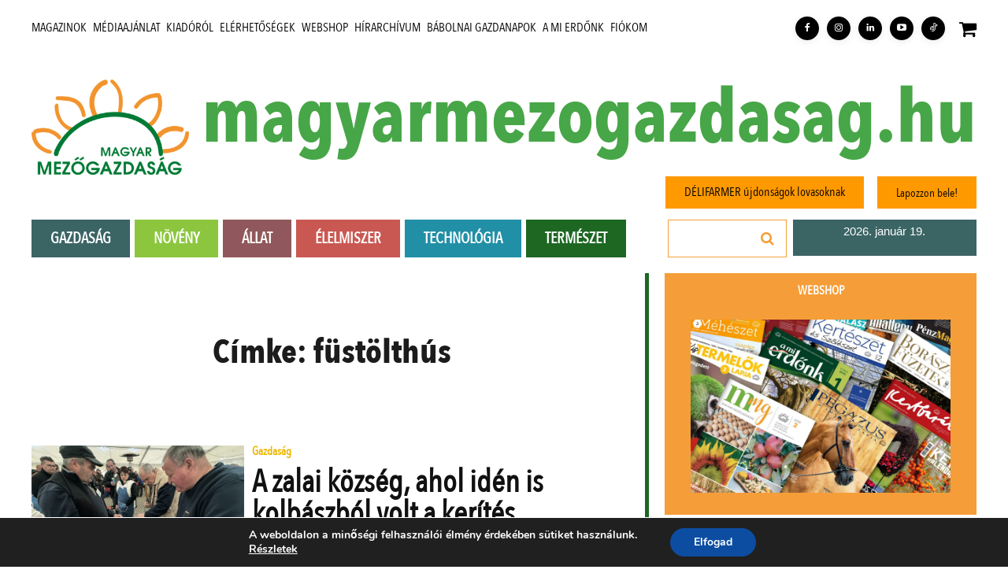

--- FILE ---
content_type: text/html; charset=UTF-8
request_url: https://magyarmezogazdasag.hu/tag/fustolthus/
body_size: 52742
content:
<!doctype html >
<html lang="hu">
<head>
    <meta charset="UTF-8" />
    <title>füstölthús Archívum - Magyar Mezőgazdaság</title>
    <meta name="viewport" content="width=device-width, initial-scale=1.0">
    <link rel="pingback" href="https://magyarmezogazdasag.hu/wp/xmlrpc.php" />
    <meta name='robots' content='index, follow, max-image-preview:large, max-snippet:-1, max-video-preview:-1' />

	<!-- This site is optimized with the Yoast SEO plugin v21.2 - https://yoast.com/wordpress/plugins/seo/ -->
	<link rel="canonical" href="https://magyarmezogazdasag.hu/tag/fustolthus/" />
	<meta property="og:locale" content="hu_HU" />
	<meta property="og:type" content="article" />
	<meta property="og:title" content="füstölthús Archívum - Magyar Mezőgazdaság" />
	<meta property="og:url" content="https://magyarmezogazdasag.hu/tag/fustolthus/" />
	<meta property="og:site_name" content="Magyar Mezőgazdaság" />
	<meta name="twitter:card" content="summary_large_image" />
	<script type="application/ld+json" class="yoast-schema-graph">{"@context":"https://schema.org","@graph":[{"@type":"CollectionPage","@id":"https://magyarmezogazdasag.hu/tag/fustolthus/","url":"https://magyarmezogazdasag.hu/tag/fustolthus/","name":"füstölthús Archívum - Magyar Mezőgazdaság","isPartOf":{"@id":"https://magyarmezogazdasag.hu/#website"},"primaryImageOfPage":{"@id":"https://magyarmezogazdasag.hu/tag/fustolthus/#primaryimage"},"image":{"@id":"https://magyarmezogazdasag.hu/tag/fustolthus/#primaryimage"},"thumbnailUrl":"https://magyarmezogazdasag.hu/app/uploads/2025/03/A938FB95-845C-4712-9701-82DDF65F5274-e1741247411574.jpeg","breadcrumb":{"@id":"https://magyarmezogazdasag.hu/tag/fustolthus/#breadcrumb"},"inLanguage":"hu"},{"@type":"ImageObject","inLanguage":"hu","@id":"https://magyarmezogazdasag.hu/tag/fustolthus/#primaryimage","url":"https://magyarmezogazdasag.hu/app/uploads/2025/03/A938FB95-845C-4712-9701-82DDF65F5274-e1741247411574.jpeg","contentUrl":"https://magyarmezogazdasag.hu/app/uploads/2025/03/A938FB95-845C-4712-9701-82DDF65F5274-e1741247411574.jpeg","width":1474,"height":961,"caption":"Fotó: Bella Huba"},{"@type":"BreadcrumbList","@id":"https://magyarmezogazdasag.hu/tag/fustolthus/#breadcrumb","itemListElement":[{"@type":"ListItem","position":1,"name":"Kezdőlap","item":"https://magyarmezogazdasag.hu/"},{"@type":"ListItem","position":2,"name":"füstölthús"}]},{"@type":"WebSite","@id":"https://magyarmezogazdasag.hu/#website","url":"https://magyarmezogazdasag.hu/","name":"Magyar Mezőgazdaság","description":"","potentialAction":[{"@type":"SearchAction","target":{"@type":"EntryPoint","urlTemplate":"https://magyarmezogazdasag.hu/?s={search_term_string}"},"query-input":"required name=search_term_string"}],"inLanguage":"hu"}]}</script>
	<!-- / Yoast SEO plugin. -->


<link rel='dns-prefetch' href='//stats.wp.com' />
<link rel="alternate" type="application/rss+xml" title="Magyar Mezőgazdaság &raquo; hírcsatorna" href="https://magyarmezogazdasag.hu/feed/" />
<link rel="alternate" type="application/rss+xml" title="Magyar Mezőgazdaság &raquo; hozzászólás hírcsatorna" href="https://magyarmezogazdasag.hu/comments/feed/" />
<link rel="alternate" type="application/rss+xml" title="Magyar Mezőgazdaság &raquo; füstölthús címke hírcsatorna" href="https://magyarmezogazdasag.hu/tag/fustolthus/feed/" />
<script type="text/javascript">
window._wpemojiSettings = {"baseUrl":"https:\/\/s.w.org\/images\/core\/emoji\/14.0.0\/72x72\/","ext":".png","svgUrl":"https:\/\/s.w.org\/images\/core\/emoji\/14.0.0\/svg\/","svgExt":".svg","source":{"concatemoji":"https:\/\/magyarmezogazdasag.hu\/wp\/wp-includes\/js\/wp-emoji-release.min.js?ver=6.3.2"}};
/*! This file is auto-generated */
!function(i,n){var o,s,e;function c(e){try{var t={supportTests:e,timestamp:(new Date).valueOf()};sessionStorage.setItem(o,JSON.stringify(t))}catch(e){}}function p(e,t,n){e.clearRect(0,0,e.canvas.width,e.canvas.height),e.fillText(t,0,0);var t=new Uint32Array(e.getImageData(0,0,e.canvas.width,e.canvas.height).data),r=(e.clearRect(0,0,e.canvas.width,e.canvas.height),e.fillText(n,0,0),new Uint32Array(e.getImageData(0,0,e.canvas.width,e.canvas.height).data));return t.every(function(e,t){return e===r[t]})}function u(e,t,n){switch(t){case"flag":return n(e,"\ud83c\udff3\ufe0f\u200d\u26a7\ufe0f","\ud83c\udff3\ufe0f\u200b\u26a7\ufe0f")?!1:!n(e,"\ud83c\uddfa\ud83c\uddf3","\ud83c\uddfa\u200b\ud83c\uddf3")&&!n(e,"\ud83c\udff4\udb40\udc67\udb40\udc62\udb40\udc65\udb40\udc6e\udb40\udc67\udb40\udc7f","\ud83c\udff4\u200b\udb40\udc67\u200b\udb40\udc62\u200b\udb40\udc65\u200b\udb40\udc6e\u200b\udb40\udc67\u200b\udb40\udc7f");case"emoji":return!n(e,"\ud83e\udef1\ud83c\udffb\u200d\ud83e\udef2\ud83c\udfff","\ud83e\udef1\ud83c\udffb\u200b\ud83e\udef2\ud83c\udfff")}return!1}function f(e,t,n){var r="undefined"!=typeof WorkerGlobalScope&&self instanceof WorkerGlobalScope?new OffscreenCanvas(300,150):i.createElement("canvas"),a=r.getContext("2d",{willReadFrequently:!0}),o=(a.textBaseline="top",a.font="600 32px Arial",{});return e.forEach(function(e){o[e]=t(a,e,n)}),o}function t(e){var t=i.createElement("script");t.src=e,t.defer=!0,i.head.appendChild(t)}"undefined"!=typeof Promise&&(o="wpEmojiSettingsSupports",s=["flag","emoji"],n.supports={everything:!0,everythingExceptFlag:!0},e=new Promise(function(e){i.addEventListener("DOMContentLoaded",e,{once:!0})}),new Promise(function(t){var n=function(){try{var e=JSON.parse(sessionStorage.getItem(o));if("object"==typeof e&&"number"==typeof e.timestamp&&(new Date).valueOf()<e.timestamp+604800&&"object"==typeof e.supportTests)return e.supportTests}catch(e){}return null}();if(!n){if("undefined"!=typeof Worker&&"undefined"!=typeof OffscreenCanvas&&"undefined"!=typeof URL&&URL.createObjectURL&&"undefined"!=typeof Blob)try{var e="postMessage("+f.toString()+"("+[JSON.stringify(s),u.toString(),p.toString()].join(",")+"));",r=new Blob([e],{type:"text/javascript"}),a=new Worker(URL.createObjectURL(r),{name:"wpTestEmojiSupports"});return void(a.onmessage=function(e){c(n=e.data),a.terminate(),t(n)})}catch(e){}c(n=f(s,u,p))}t(n)}).then(function(e){for(var t in e)n.supports[t]=e[t],n.supports.everything=n.supports.everything&&n.supports[t],"flag"!==t&&(n.supports.everythingExceptFlag=n.supports.everythingExceptFlag&&n.supports[t]);n.supports.everythingExceptFlag=n.supports.everythingExceptFlag&&!n.supports.flag,n.DOMReady=!1,n.readyCallback=function(){n.DOMReady=!0}}).then(function(){return e}).then(function(){var e;n.supports.everything||(n.readyCallback(),(e=n.source||{}).concatemoji?t(e.concatemoji):e.wpemoji&&e.twemoji&&(t(e.twemoji),t(e.wpemoji)))}))}((window,document),window._wpemojiSettings);
</script>
<style type="text/css">
img.wp-smiley,
img.emoji {
	display: inline !important;
	border: none !important;
	box-shadow: none !important;
	height: 1em !important;
	width: 1em !important;
	margin: 0 0.07em !important;
	vertical-align: -0.1em !important;
	background: none !important;
	padding: 0 !important;
}
</style>
	<link defer rel='stylesheet' id='wc-szamlazz-vat-number-block-css' href='https://magyarmezogazdasag.hu/app/plugins/integration-for-szamlazzhu-woocommerce/build/style-wc-szamlazz-vat-number-block.css?ver=5.8.2' type='text/css' media='all' />
<link defer rel='stylesheet' id='wp-block-library-css' href='https://magyarmezogazdasag.hu/wp/wp-includes/css/dist/block-library/style.min.css?ver=6.3.2' type='text/css' media='all' />
<link defer rel='stylesheet' id='wc-blocks-vendors-style-css' href='https://magyarmezogazdasag.hu/app/plugins/woocommerce/packages/woocommerce-blocks/build/wc-blocks-vendors-style.css?ver=10.9.3' type='text/css' media='all' />
<link defer rel='stylesheet' id='wc-all-blocks-style-css' href='https://magyarmezogazdasag.hu/app/plugins/woocommerce/packages/woocommerce-blocks/build/wc-all-blocks-style.css?ver=10.9.3' type='text/css' media='all' />
<style id='classic-theme-styles-inline-css' type='text/css'>
/*! This file is auto-generated */
.wp-block-button__link{color:#fff;background-color:#32373c;border-radius:9999px;box-shadow:none;text-decoration:none;padding:calc(.667em + 2px) calc(1.333em + 2px);font-size:1.125em}.wp-block-file__button{background:#32373c;color:#fff;text-decoration:none}
</style>
<style id='global-styles-inline-css' type='text/css'>
body{--wp--preset--color--black: #000000;--wp--preset--color--cyan-bluish-gray: #abb8c3;--wp--preset--color--white: #ffffff;--wp--preset--color--pale-pink: #f78da7;--wp--preset--color--vivid-red: #cf2e2e;--wp--preset--color--luminous-vivid-orange: #ff6900;--wp--preset--color--luminous-vivid-amber: #fcb900;--wp--preset--color--light-green-cyan: #7bdcb5;--wp--preset--color--vivid-green-cyan: #00d084;--wp--preset--color--pale-cyan-blue: #8ed1fc;--wp--preset--color--vivid-cyan-blue: #0693e3;--wp--preset--color--vivid-purple: #9b51e0;--wp--preset--gradient--vivid-cyan-blue-to-vivid-purple: linear-gradient(135deg,rgba(6,147,227,1) 0%,rgb(155,81,224) 100%);--wp--preset--gradient--light-green-cyan-to-vivid-green-cyan: linear-gradient(135deg,rgb(122,220,180) 0%,rgb(0,208,130) 100%);--wp--preset--gradient--luminous-vivid-amber-to-luminous-vivid-orange: linear-gradient(135deg,rgba(252,185,0,1) 0%,rgba(255,105,0,1) 100%);--wp--preset--gradient--luminous-vivid-orange-to-vivid-red: linear-gradient(135deg,rgba(255,105,0,1) 0%,rgb(207,46,46) 100%);--wp--preset--gradient--very-light-gray-to-cyan-bluish-gray: linear-gradient(135deg,rgb(238,238,238) 0%,rgb(169,184,195) 100%);--wp--preset--gradient--cool-to-warm-spectrum: linear-gradient(135deg,rgb(74,234,220) 0%,rgb(151,120,209) 20%,rgb(207,42,186) 40%,rgb(238,44,130) 60%,rgb(251,105,98) 80%,rgb(254,248,76) 100%);--wp--preset--gradient--blush-light-purple: linear-gradient(135deg,rgb(255,206,236) 0%,rgb(152,150,240) 100%);--wp--preset--gradient--blush-bordeaux: linear-gradient(135deg,rgb(254,205,165) 0%,rgb(254,45,45) 50%,rgb(107,0,62) 100%);--wp--preset--gradient--luminous-dusk: linear-gradient(135deg,rgb(255,203,112) 0%,rgb(199,81,192) 50%,rgb(65,88,208) 100%);--wp--preset--gradient--pale-ocean: linear-gradient(135deg,rgb(255,245,203) 0%,rgb(182,227,212) 50%,rgb(51,167,181) 100%);--wp--preset--gradient--electric-grass: linear-gradient(135deg,rgb(202,248,128) 0%,rgb(113,206,126) 100%);--wp--preset--gradient--midnight: linear-gradient(135deg,rgb(2,3,129) 0%,rgb(40,116,252) 100%);--wp--preset--font-size--small: 11px;--wp--preset--font-size--medium: 20px;--wp--preset--font-size--large: 32px;--wp--preset--font-size--x-large: 42px;--wp--preset--font-size--regular: 15px;--wp--preset--font-size--larger: 50px;--wp--preset--spacing--20: 0.44rem;--wp--preset--spacing--30: 0.67rem;--wp--preset--spacing--40: 1rem;--wp--preset--spacing--50: 1.5rem;--wp--preset--spacing--60: 2.25rem;--wp--preset--spacing--70: 3.38rem;--wp--preset--spacing--80: 5.06rem;--wp--preset--shadow--natural: 6px 6px 9px rgba(0, 0, 0, 0.2);--wp--preset--shadow--deep: 12px 12px 50px rgba(0, 0, 0, 0.4);--wp--preset--shadow--sharp: 6px 6px 0px rgba(0, 0, 0, 0.2);--wp--preset--shadow--outlined: 6px 6px 0px -3px rgba(255, 255, 255, 1), 6px 6px rgba(0, 0, 0, 1);--wp--preset--shadow--crisp: 6px 6px 0px rgba(0, 0, 0, 1);}:where(.is-layout-flex){gap: 0.5em;}:where(.is-layout-grid){gap: 0.5em;}body .is-layout-flow > .alignleft{float: left;margin-inline-start: 0;margin-inline-end: 2em;}body .is-layout-flow > .alignright{float: right;margin-inline-start: 2em;margin-inline-end: 0;}body .is-layout-flow > .aligncenter{margin-left: auto !important;margin-right: auto !important;}body .is-layout-constrained > .alignleft{float: left;margin-inline-start: 0;margin-inline-end: 2em;}body .is-layout-constrained > .alignright{float: right;margin-inline-start: 2em;margin-inline-end: 0;}body .is-layout-constrained > .aligncenter{margin-left: auto !important;margin-right: auto !important;}body .is-layout-constrained > :where(:not(.alignleft):not(.alignright):not(.alignfull)){max-width: var(--wp--style--global--content-size);margin-left: auto !important;margin-right: auto !important;}body .is-layout-constrained > .alignwide{max-width: var(--wp--style--global--wide-size);}body .is-layout-flex{display: flex;}body .is-layout-flex{flex-wrap: wrap;align-items: center;}body .is-layout-flex > *{margin: 0;}body .is-layout-grid{display: grid;}body .is-layout-grid > *{margin: 0;}:where(.wp-block-columns.is-layout-flex){gap: 2em;}:where(.wp-block-columns.is-layout-grid){gap: 2em;}:where(.wp-block-post-template.is-layout-flex){gap: 1.25em;}:where(.wp-block-post-template.is-layout-grid){gap: 1.25em;}.has-black-color{color: var(--wp--preset--color--black) !important;}.has-cyan-bluish-gray-color{color: var(--wp--preset--color--cyan-bluish-gray) !important;}.has-white-color{color: var(--wp--preset--color--white) !important;}.has-pale-pink-color{color: var(--wp--preset--color--pale-pink) !important;}.has-vivid-red-color{color: var(--wp--preset--color--vivid-red) !important;}.has-luminous-vivid-orange-color{color: var(--wp--preset--color--luminous-vivid-orange) !important;}.has-luminous-vivid-amber-color{color: var(--wp--preset--color--luminous-vivid-amber) !important;}.has-light-green-cyan-color{color: var(--wp--preset--color--light-green-cyan) !important;}.has-vivid-green-cyan-color{color: var(--wp--preset--color--vivid-green-cyan) !important;}.has-pale-cyan-blue-color{color: var(--wp--preset--color--pale-cyan-blue) !important;}.has-vivid-cyan-blue-color{color: var(--wp--preset--color--vivid-cyan-blue) !important;}.has-vivid-purple-color{color: var(--wp--preset--color--vivid-purple) !important;}.has-black-background-color{background-color: var(--wp--preset--color--black) !important;}.has-cyan-bluish-gray-background-color{background-color: var(--wp--preset--color--cyan-bluish-gray) !important;}.has-white-background-color{background-color: var(--wp--preset--color--white) !important;}.has-pale-pink-background-color{background-color: var(--wp--preset--color--pale-pink) !important;}.has-vivid-red-background-color{background-color: var(--wp--preset--color--vivid-red) !important;}.has-luminous-vivid-orange-background-color{background-color: var(--wp--preset--color--luminous-vivid-orange) !important;}.has-luminous-vivid-amber-background-color{background-color: var(--wp--preset--color--luminous-vivid-amber) !important;}.has-light-green-cyan-background-color{background-color: var(--wp--preset--color--light-green-cyan) !important;}.has-vivid-green-cyan-background-color{background-color: var(--wp--preset--color--vivid-green-cyan) !important;}.has-pale-cyan-blue-background-color{background-color: var(--wp--preset--color--pale-cyan-blue) !important;}.has-vivid-cyan-blue-background-color{background-color: var(--wp--preset--color--vivid-cyan-blue) !important;}.has-vivid-purple-background-color{background-color: var(--wp--preset--color--vivid-purple) !important;}.has-black-border-color{border-color: var(--wp--preset--color--black) !important;}.has-cyan-bluish-gray-border-color{border-color: var(--wp--preset--color--cyan-bluish-gray) !important;}.has-white-border-color{border-color: var(--wp--preset--color--white) !important;}.has-pale-pink-border-color{border-color: var(--wp--preset--color--pale-pink) !important;}.has-vivid-red-border-color{border-color: var(--wp--preset--color--vivid-red) !important;}.has-luminous-vivid-orange-border-color{border-color: var(--wp--preset--color--luminous-vivid-orange) !important;}.has-luminous-vivid-amber-border-color{border-color: var(--wp--preset--color--luminous-vivid-amber) !important;}.has-light-green-cyan-border-color{border-color: var(--wp--preset--color--light-green-cyan) !important;}.has-vivid-green-cyan-border-color{border-color: var(--wp--preset--color--vivid-green-cyan) !important;}.has-pale-cyan-blue-border-color{border-color: var(--wp--preset--color--pale-cyan-blue) !important;}.has-vivid-cyan-blue-border-color{border-color: var(--wp--preset--color--vivid-cyan-blue) !important;}.has-vivid-purple-border-color{border-color: var(--wp--preset--color--vivid-purple) !important;}.has-vivid-cyan-blue-to-vivid-purple-gradient-background{background: var(--wp--preset--gradient--vivid-cyan-blue-to-vivid-purple) !important;}.has-light-green-cyan-to-vivid-green-cyan-gradient-background{background: var(--wp--preset--gradient--light-green-cyan-to-vivid-green-cyan) !important;}.has-luminous-vivid-amber-to-luminous-vivid-orange-gradient-background{background: var(--wp--preset--gradient--luminous-vivid-amber-to-luminous-vivid-orange) !important;}.has-luminous-vivid-orange-to-vivid-red-gradient-background{background: var(--wp--preset--gradient--luminous-vivid-orange-to-vivid-red) !important;}.has-very-light-gray-to-cyan-bluish-gray-gradient-background{background: var(--wp--preset--gradient--very-light-gray-to-cyan-bluish-gray) !important;}.has-cool-to-warm-spectrum-gradient-background{background: var(--wp--preset--gradient--cool-to-warm-spectrum) !important;}.has-blush-light-purple-gradient-background{background: var(--wp--preset--gradient--blush-light-purple) !important;}.has-blush-bordeaux-gradient-background{background: var(--wp--preset--gradient--blush-bordeaux) !important;}.has-luminous-dusk-gradient-background{background: var(--wp--preset--gradient--luminous-dusk) !important;}.has-pale-ocean-gradient-background{background: var(--wp--preset--gradient--pale-ocean) !important;}.has-electric-grass-gradient-background{background: var(--wp--preset--gradient--electric-grass) !important;}.has-midnight-gradient-background{background: var(--wp--preset--gradient--midnight) !important;}.has-small-font-size{font-size: var(--wp--preset--font-size--small) !important;}.has-medium-font-size{font-size: var(--wp--preset--font-size--medium) !important;}.has-large-font-size{font-size: var(--wp--preset--font-size--large) !important;}.has-x-large-font-size{font-size: var(--wp--preset--font-size--x-large) !important;}
.wp-block-navigation a:where(:not(.wp-element-button)){color: inherit;}
:where(.wp-block-post-template.is-layout-flex){gap: 1.25em;}:where(.wp-block-post-template.is-layout-grid){gap: 1.25em;}
:where(.wp-block-columns.is-layout-flex){gap: 2em;}:where(.wp-block-columns.is-layout-grid){gap: 2em;}
.wp-block-pullquote{font-size: 1.5em;line-height: 1.6;}
</style>
<link defer rel='stylesheet' id='foobox-free-min-css' href='https://magyarmezogazdasag.hu/app/plugins/foobox-image-lightbox/free/css/foobox.free.min.css?ver=2.7.27' type='text/css' media='all' />
<link defer rel='stylesheet' id='mailerlite_forms.css-css' href='https://magyarmezogazdasag.hu/app/plugins/official-mailerlite-sign-up-forms/assets/css/mailerlite_forms.css?ver=1.6.13' type='text/css' media='all' />
<link defer rel='stylesheet' id='woocommerce-layout-css' href='https://magyarmezogazdasag.hu/app/plugins/woocommerce/assets/css/woocommerce-layout.css?ver=8.1.1' type='text/css' media='all' />
<link defer rel='stylesheet' id='woocommerce-smallscreen-css' href='https://magyarmezogazdasag.hu/app/plugins/woocommerce/assets/css/woocommerce-smallscreen.css?ver=8.1.1' type='text/css' media='only screen and (max-width: 768px)' />
<link defer rel='stylesheet' id='woocommerce-general-css' href='https://magyarmezogazdasag.hu/app/plugins/woocommerce/assets/css/woocommerce.css?ver=8.1.1' type='text/css' media='all' />
<style id='woocommerce-inline-inline-css' type='text/css'>
.woocommerce form .form-row .required { visibility: visible; }
</style>
<link defer rel='stylesheet' id='wordpress-popular-posts-css-css' href='https://magyarmezogazdasag.hu/app/plugins/wordpress-popular-posts/assets/css/wpp.css?ver=6.3.2' type='text/css' media='all' />
<link defer rel='stylesheet' id='parent_style-css' href='https://magyarmezogazdasag.hu/app/themes/Newspaper/style.css?ver=6.3.2' type='text/css' media='all' />
<link defer rel='stylesheet' id='td-plugin-multi-purpose-css' href='https://magyarmezogazdasag.hu/app/plugins/zebigvchmyby2ftiji4o/td-multi-purpose/style.css?ver=f5944f875d40373a71eebc33dc72056b' type='text/css' media='all' />
<link defer rel='stylesheet' id='font_awesome-css' href='https://magyarmezogazdasag.hu/app/plugins/td-composer/assets/fonts/font-awesome/font-awesome.css?ver=f5944f875d40373a71eebc33dc72056b' type='text/css' media='all' />
<link defer rel='stylesheet' id='td-theme-css' href='https://magyarmezogazdasag.hu/app/themes/Newspaper-child/style.css?ver=1.0.0' type='text/css' media='all' />
<style id='td-theme-inline-css' type='text/css'>@media (max-width:767px){.td-header-desktop-wrap{display:none}}@media (min-width:767px){.td-header-mobile-wrap{display:none}}</style>
<link defer rel='stylesheet' id='td-theme-woo-css' href='https://magyarmezogazdasag.hu/app/themes/Newspaper/style-woocommerce.css?ver=1.0.0' type='text/css' media='all' />
<link defer rel='stylesheet' id='dashicons-css' href='https://magyarmezogazdasag.hu/wp/wp-includes/css/dashicons.min.css?ver=6.3.2' type='text/css' media='all' />
<link defer rel='stylesheet' id='my-calendar-reset-css' href='https://magyarmezogazdasag.hu/app/plugins/my-calendar/css/reset.css?ver=3.4.23' type='text/css' media='all' />
<link defer rel='stylesheet' id='my-calendar-style-css' href='https://magyarmezogazdasag.hu/app/plugins/my-calendar/styles/twentytwentytwo.css?ver=3.4.23-twentytwentytwo-css' type='text/css' media='all' />
<style id='my-calendar-style-inline-css' type='text/css'>

/* Styles by My Calendar - Joseph C Dolson https://www.joedolson.com/ */

.mc-main .mc_general .event-title, .mc-main .mc_general .event-title a { background: #000000 !important; color: #ffffff !important; }
.mc-main .mc_general .event-title a:hover, .mc-main .mc_general .event-title a:focus { background: #000000 !important;}
.mc-main {--primary-dark: #000000; --primary-light: #fff; --secondary-light: #fcfcfc; --secondary-dark: #000000; --highlight-dark: #000000; --highlight-light: #eaeaea; --category-mc_general: #000000; }
</style>
<link defer rel='stylesheet' id='moove_gdpr_frontend-css' href='https://magyarmezogazdasag.hu/app/plugins/gdpr-cookie-compliance/dist/styles/gdpr-main.css?ver=4.12.7' type='text/css' media='all' />
<style id='moove_gdpr_frontend-inline-css' type='text/css'>
#moove_gdpr_cookie_modal,#moove_gdpr_cookie_info_bar,.gdpr_cookie_settings_shortcode_content{font-family:Nunito,sans-serif}#moove_gdpr_save_popup_settings_button{background-color:#373737;color:#fff}#moove_gdpr_save_popup_settings_button:hover{background-color:#000}#moove_gdpr_cookie_info_bar .moove-gdpr-info-bar-container .moove-gdpr-info-bar-content a.mgbutton,#moove_gdpr_cookie_info_bar .moove-gdpr-info-bar-container .moove-gdpr-info-bar-content button.mgbutton{background-color:#0C4DA2}#moove_gdpr_cookie_modal .moove-gdpr-modal-content .moove-gdpr-modal-footer-content .moove-gdpr-button-holder a.mgbutton,#moove_gdpr_cookie_modal .moove-gdpr-modal-content .moove-gdpr-modal-footer-content .moove-gdpr-button-holder button.mgbutton,.gdpr_cookie_settings_shortcode_content .gdpr-shr-button.button-green{background-color:#0C4DA2;border-color:#0C4DA2}#moove_gdpr_cookie_modal .moove-gdpr-modal-content .moove-gdpr-modal-footer-content .moove-gdpr-button-holder a.mgbutton:hover,#moove_gdpr_cookie_modal .moove-gdpr-modal-content .moove-gdpr-modal-footer-content .moove-gdpr-button-holder button.mgbutton:hover,.gdpr_cookie_settings_shortcode_content .gdpr-shr-button.button-green:hover{background-color:#fff;color:#0C4DA2}#moove_gdpr_cookie_modal .moove-gdpr-modal-content .moove-gdpr-modal-close i,#moove_gdpr_cookie_modal .moove-gdpr-modal-content .moove-gdpr-modal-close span.gdpr-icon{background-color:#0C4DA2;border:1px solid #0C4DA2}#moove_gdpr_cookie_info_bar span.change-settings-button.focus-g,#moove_gdpr_cookie_info_bar span.change-settings-button:focus,#moove_gdpr_cookie_info_bar button.change-settings-button.focus-g,#moove_gdpr_cookie_info_bar button.change-settings-button:focus{-webkit-box-shadow:0 0 1px 3px #0C4DA2;-moz-box-shadow:0 0 1px 3px #0C4DA2;box-shadow:0 0 1px 3px #0C4DA2}#moove_gdpr_cookie_modal .moove-gdpr-modal-content .moove-gdpr-modal-close i:hover,#moove_gdpr_cookie_modal .moove-gdpr-modal-content .moove-gdpr-modal-close span.gdpr-icon:hover,#moove_gdpr_cookie_info_bar span[data-href]>u.change-settings-button{color:#0C4DA2}#moove_gdpr_cookie_modal .moove-gdpr-modal-content .moove-gdpr-modal-left-content #moove-gdpr-menu li.menu-item-selected a span.gdpr-icon,#moove_gdpr_cookie_modal .moove-gdpr-modal-content .moove-gdpr-modal-left-content #moove-gdpr-menu li.menu-item-selected button span.gdpr-icon{color:inherit}#moove_gdpr_cookie_modal .moove-gdpr-modal-content .moove-gdpr-modal-left-content #moove-gdpr-menu li a span.gdpr-icon,#moove_gdpr_cookie_modal .moove-gdpr-modal-content .moove-gdpr-modal-left-content #moove-gdpr-menu li button span.gdpr-icon{color:inherit}#moove_gdpr_cookie_modal .gdpr-acc-link{line-height:0;font-size:0;color:transparent;position:absolute}#moove_gdpr_cookie_modal .moove-gdpr-modal-content .moove-gdpr-modal-close:hover i,#moove_gdpr_cookie_modal .moove-gdpr-modal-content .moove-gdpr-modal-left-content #moove-gdpr-menu li a,#moove_gdpr_cookie_modal .moove-gdpr-modal-content .moove-gdpr-modal-left-content #moove-gdpr-menu li button,#moove_gdpr_cookie_modal .moove-gdpr-modal-content .moove-gdpr-modal-left-content #moove-gdpr-menu li button i,#moove_gdpr_cookie_modal .moove-gdpr-modal-content .moove-gdpr-modal-left-content #moove-gdpr-menu li a i,#moove_gdpr_cookie_modal .moove-gdpr-modal-content .moove-gdpr-tab-main .moove-gdpr-tab-main-content a:hover,#moove_gdpr_cookie_info_bar.moove-gdpr-dark-scheme .moove-gdpr-info-bar-container .moove-gdpr-info-bar-content a.mgbutton:hover,#moove_gdpr_cookie_info_bar.moove-gdpr-dark-scheme .moove-gdpr-info-bar-container .moove-gdpr-info-bar-content button.mgbutton:hover,#moove_gdpr_cookie_info_bar.moove-gdpr-dark-scheme .moove-gdpr-info-bar-container .moove-gdpr-info-bar-content a:hover,#moove_gdpr_cookie_info_bar.moove-gdpr-dark-scheme .moove-gdpr-info-bar-container .moove-gdpr-info-bar-content button:hover,#moove_gdpr_cookie_info_bar.moove-gdpr-dark-scheme .moove-gdpr-info-bar-container .moove-gdpr-info-bar-content span.change-settings-button:hover,#moove_gdpr_cookie_info_bar.moove-gdpr-dark-scheme .moove-gdpr-info-bar-container .moove-gdpr-info-bar-content button.change-settings-button:hover,#moove_gdpr_cookie_info_bar.moove-gdpr-dark-scheme .moove-gdpr-info-bar-container .moove-gdpr-info-bar-content u.change-settings-button:hover,#moove_gdpr_cookie_info_bar span[data-href]>u.change-settings-button,#moove_gdpr_cookie_info_bar.moove-gdpr-dark-scheme .moove-gdpr-info-bar-container .moove-gdpr-info-bar-content a.mgbutton.focus-g,#moove_gdpr_cookie_info_bar.moove-gdpr-dark-scheme .moove-gdpr-info-bar-container .moove-gdpr-info-bar-content button.mgbutton.focus-g,#moove_gdpr_cookie_info_bar.moove-gdpr-dark-scheme .moove-gdpr-info-bar-container .moove-gdpr-info-bar-content a.focus-g,#moove_gdpr_cookie_info_bar.moove-gdpr-dark-scheme .moove-gdpr-info-bar-container .moove-gdpr-info-bar-content button.focus-g,#moove_gdpr_cookie_info_bar.moove-gdpr-dark-scheme .moove-gdpr-info-bar-container .moove-gdpr-info-bar-content a.mgbutton:focus,#moove_gdpr_cookie_info_bar.moove-gdpr-dark-scheme .moove-gdpr-info-bar-container .moove-gdpr-info-bar-content button.mgbutton:focus,#moove_gdpr_cookie_info_bar.moove-gdpr-dark-scheme .moove-gdpr-info-bar-container .moove-gdpr-info-bar-content a:focus,#moove_gdpr_cookie_info_bar.moove-gdpr-dark-scheme .moove-gdpr-info-bar-container .moove-gdpr-info-bar-content button:focus,#moove_gdpr_cookie_info_bar.moove-gdpr-dark-scheme .moove-gdpr-info-bar-container .moove-gdpr-info-bar-content span.change-settings-button.focus-g,span.change-settings-button:focus,button.change-settings-button.focus-g,button.change-settings-button:focus,#moove_gdpr_cookie_info_bar.moove-gdpr-dark-scheme .moove-gdpr-info-bar-container .moove-gdpr-info-bar-content u.change-settings-button.focus-g,#moove_gdpr_cookie_info_bar.moove-gdpr-dark-scheme .moove-gdpr-info-bar-container .moove-gdpr-info-bar-content u.change-settings-button:focus{color:#0C4DA2}#moove_gdpr_cookie_modal.gdpr_lightbox-hide{display:none}
</style>
<link defer rel='stylesheet' id='td-legacy-framework-front-style-css' href='https://magyarmezogazdasag.hu/app/plugins/td-composer/legacy/Newspaper/assets/css/td_legacy_main.css?ver=f5944f875d40373a71eebc33dc72056b' type='text/css' media='all' />
<link defer rel='stylesheet' id='td-legacy-framework-woo-style-css' href='https://magyarmezogazdasag.hu/app/plugins/td-composer/legacy/Newspaper/assets/css/td_legacy_woocommerce.css?ver=6.3.2' type='text/css' media='all' />
<link defer rel='stylesheet' id='tdb_style_cloud_templates_front-css' href='https://magyarmezogazdasag.hu/app/plugins/td-cloud-library/assets/css/tdb_main.css?ver=ca46607f0f63147990c8ac1f35d750e1' type='text/css' media='all' />
<script type='text/javascript' id='real3d-flipbook-global-js-extra'>
/* <![CDATA[ */
var flipbookOptions_global = {"pages":[],"pdfUrl":"","printPdfUrl":"","tableOfContent":[],"id":"","bookId":"","date":"","lightboxThumbnailUrl":"","mode":"normal","viewMode":"webgl","pageTextureSize":"2500","pageTextureSizeSmall":"1500","pageTextureSizeMobile":"","pageTextureSizeMobileSmall":"1024","minPixelRatio":"1","pdfTextLayer":"true","zoomMin":"0.9","zoomStep":"2","zoomSize":"","zoomReset":"false","doubleClickZoom":"true","pageDrag":"true","singlePageMode":"false","pageFlipDuration":"1","sound":"true","startPage":"1","pageNumberOffset":"0","deeplinking":{"enabled":"false","prefix":""},"responsiveView":"true","responsiveViewTreshold":"768","responsiveViewRatio":"1","cover":"true","backCover":"true","scaleCover":"false","pageCaptions":"false","height":"400","responsiveHeight":"true","containerRatio":"","thumbnailsOnStart":"false","contentOnStart":"false","searchOnStart":"","searchResultsThumbs":"false","tableOfContentCloseOnClick":"true","thumbsCloseOnClick":"true","autoplayOnStart":"false","autoplayInterval":"3000","autoplayLoop":"true","autoplayStartPage":"1","rightToLeft":"false","pageWidth":"","pageHeight":"","thumbSize":"130","logoImg":"","logoUrl":"","logoUrlTarget":"","logoCSS":"position:absolute;left:0;top:0;","menuSelector":"","zIndex":"auto","preloaderText":"","googleAnalyticsTrackingCode":"","pdfBrowserViewerIfIE":"false","modeMobile":"","viewModeMobile":"","aspectMobile":"","aspectRatioMobile":"0.71","singlePageModeIfMobile":"false","logoHideOnMobile":"false","mobile":{"thumbnailsOnStart":"false","contentOnStart":"false","currentPage":{"enabled":"false"}},"lightboxCssClass":"","lightboxLink":"","lightboxLinkNewWindow":"true","lightboxBackground":"rgb(81, 85, 88)","lightboxBackgroundPattern":"","lightboxBackgroundImage":"","lightboxContainerCSS":"display:inline-block;padding:10px;","lightboxThumbnailHeight":"300","lightboxThumbnailUrlCSS":"display:block;","lightboxThumbnailInfo":"false","lightboxThumbnailInfoText":"","lightboxThumbnailInfoCSS":"top: 0;  width: 100%; height: 100%; font-size: 16px; color: #000; background: rgba(255,255,255,.8);","showTitle":"false","showDate":"false","hideThumbnail":"false","lightboxText":"","lightboxTextCSS":"display:block;","lightboxTextPosition":"top","lightBoxOpened":"false","lightBoxFullscreen":"false","lightboxStartPage":"","lightboxMarginV":"0","lightboxMarginH":"0","lights":"true","lightPositionX":"0","lightPositionY":"150","lightPositionZ":"1400","lightIntensity":"0.6","shadows":"true","shadowMapSize":"2048","shadowOpacity":"0.2","shadowDistance":"15","pageHardness":"2","coverHardness":"2","pageRoughness":"1","pageMetalness":"0","pageSegmentsW":"6","pageSegmentsH":"1","pageMiddleShadowSize":"4","pageMiddleShadowColorL":"#7F7F7F","pageMiddleShadowColorR":"#AAAAAA","antialias":"false","pan":"0","tilt":"0","rotateCameraOnMouseDrag":"true","panMax":"20","panMin":"-20","tiltMax":"0","tiltMin":"0","currentPage":{"enabled":"true","title":"Current page","hAlign":"left","vAlign":"top"},"btnAutoplay":{"enabled":"false","title":"Autoplay"},"btnNext":{"enabled":"true","title":"Next Page"},"btnLast":{"enabled":"true","title":"Last Page"},"btnPrev":{"enabled":"true","title":"Previous Page"},"btnFirst":{"enabled":"true","title":"First Page"},"btnZoomIn":{"enabled":"true","title":"Zoom in"},"btnZoomOut":{"enabled":"true","title":"Zoom out"},"btnToc":{"enabled":"false","title":"Table of Contents"},"btnThumbs":{"enabled":"true","title":"Pages"},"btnShare":{"enabled":"false","title":"Share"},"btnNotes":{"enabled":"false","title":"Notes"},"btnDownloadPages":{"enabled":"false","url":"","title":"Download pages"},"btnDownloadPdf":{"enabled":"false","url":"","title":"Download PDF","forceDownload":"true","openInNewWindow":"true"},"btnSound":{"enabled":"false","title":"Sound"},"btnExpand":{"enabled":"true","title":"Toggle fullscreen"},"btnSingle":{"enabled":"true","title":"Toggle single page"},"btnSearch":{"enabled":"true","title":"Search"},"search":{"enabled":"false","title":"Search"},"btnBookmark":{"enabled":"true","title":"Bookmark"},"btnPrint":{"enabled":"false","title":"Print"},"btnTools":{"enabled":"false","title":"Tools"},"btnClose":{"enabled":"true","title":"Close"},"whatsapp":{"enabled":"true"},"twitter":{"enabled":"true"},"facebook":{"enabled":"true"},"pinterest":{"enabled":"true"},"email":{"enabled":"true"},"linkedin":{"enabled":"true"},"digg":{"enabled":"false"},"reddit":{"enabled":"false"},"shareUrl":"","shareTitle":"","shareImage":"","layout":"1","icons":"FontAwesome","skin":"light","useFontAwesome5":"true","sideNavigationButtons":"true","menuNavigationButtons":"false","backgroundColor":"rgb(81, 85, 88)","backgroundPattern":"","backgroundImage":"","backgroundTransparent":"false","menuBackground":"","menuShadow":"","menuMargin":"0","menuPadding":"0","menuOverBook":"false","menuFloating":"false","menuTransparent":"false","menu2Background":"","menu2Shadow":"","menu2Margin":"0","menu2Padding":"0","menu2OverBook":"true","menu2Floating":"false","menu2Transparent":"true","skinColor":"","skinBackground":"","hideMenu":"false","menuAlignHorizontal":"center","btnColor":"","btnColorHover":"","btnBackground":"none","btnRadius":"0","btnMargin":"0","btnSize":"18","btnPaddingV":"10","btnPaddingH":"10","btnShadow":"","btnTextShadow":"","btnBorder":"","sideBtnColor":"#fff","sideBtnColorHover":"#fff","sideBtnBackground":"rgba(0,0,0,.3)","sideBtnBackgroundHover":"","sideBtnRadius":"0","sideBtnMargin":"0","sideBtnSize":"25","sideBtnPaddingV":"10","sideBtnPaddingH":"10","sideBtnShadow":"","sideBtnTextShadow":"","sideBtnBorder":"","closeBtnColorHover":"#FFF","closeBtnBackground":"rgba(0,0,0,.4)","closeBtnRadius":"0","closeBtnMargin":"0","closeBtnSize":"20","closeBtnPadding":"5","closeBtnTextShadow":"","closeBtnBorder":"","floatingBtnColor":"","floatingBtnColorHover":"","floatingBtnBackground":"","floatingBtnBackgroundHover":"","floatingBtnRadius":"","floatingBtnMargin":"","floatingBtnSize":"","floatingBtnPadding":"","floatingBtnShadow":"","floatingBtnTextShadow":"","floatingBtnBorder":"","currentPageMarginV":"5","currentPageMarginH":"5","arrowsAlwaysEnabledForNavigation":"true","arrowsDisabledNotFullscreen":"true","touchSwipeEnabled":"true","fitToWidth":"false","rightClickEnabled":"true","linkColor":"rgba(0, 0, 0, 0)","linkColorHover":"rgba(255, 255, 0, 1)","linkOpacity":"0.4","linkTarget":"_blank","pdfAutoLinks":"false","disableRange":"false","strings":{"print":"Print","printLeftPage":"Print left page","printRightPage":"Print right page","printCurrentPage":"Print current page","printAllPages":"Print all pages","download":"Download","downloadLeftPage":"Download left page","downloadRightPage":"Download right page","downloadCurrentPage":"Download current page","downloadAllPages":"Download all pages","bookmarks":"Bookmarks","bookmarkLeftPage":"Bookmark left page","bookmarkRightPage":"Bookmark right page","bookmarkCurrentPage":"Bookmark current page","search":"Search","findInDocument":"Find in document","pagesFoundContaining":"pages found containing","noMatches":"No matches","matchesFound":"matches found","page":"Page","matches":"matches","thumbnails":"Thumbnails","tableOfContent":"Table of Contents","share":"Share","pressEscToClose":"Press ESC to close","password":"Password","addNote":"Add note","typeInYourNote":"Type in your note..."},"access":"full","backgroundMusic":"","cornerCurl":"false","pdfTools":{"pageHeight":"2500","thumbHeight":"200","quality":"0.8","textLayer":"true","autoConvert":"true"},"slug":"megvasarolt-digitalis-kiadvanyok","convertPDFLinks":"true","convertPDFLinksWithClass":"","convertPDFLinksWithoutClass":"","overridePDFEmbedder":"true","overrideDflip":"true","overrideWonderPDFEmbed":"true","override3DFlipBook":"true","overridePDFjsViewer":"true","resumeReading":"false","previewPages":"","previewMode":"","s":"774ea192"};
/* ]]> */
</script>
<script type='text/javascript' src='https://magyarmezogazdasag.hu/wp/wp-includes/js/dist/vendor/wp-polyfill-inert.min.js?ver=3.1.2' id='wp-polyfill-inert-js'></script>
<script type='text/javascript' src='https://magyarmezogazdasag.hu/wp/wp-includes/js/dist/vendor/regenerator-runtime.min.js?ver=0.13.11' id='regenerator-runtime-js'></script>
<script type='text/javascript' src='https://magyarmezogazdasag.hu/wp/wp-includes/js/dist/vendor/wp-polyfill.min.js?ver=3.15.0' id='wp-polyfill-js'></script>
<script type='text/javascript' src='https://magyarmezogazdasag.hu/wp/wp-includes/js/dist/hooks.min.js?ver=c6aec9a8d4e5a5d543a1' id='wp-hooks-js'></script>
<script type='text/javascript' src='https://stats.wp.com/w.js?ver=202604' id='woo-tracks-js'></script>
<script type='text/javascript' src='https://magyarmezogazdasag.hu/wp/app/plugins/dynamic-qr-code/sos/wp/assets/sosApi.js?ver=6.3.2' id='sos-api-ajax-js'></script>
<script type='text/javascript' src='https://magyarmezogazdasag.hu/wp/wp-includes/js/jquery/jquery.min.js?ver=3.7.0' id='jquery-core-js'></script>
<script type='text/javascript' src='https://magyarmezogazdasag.hu/wp/wp-includes/js/jquery/jquery-migrate.min.js?ver=3.4.1' id='jquery-migrate-js'></script>
<script id="wpp-json" type="application/json">
{"sampling_active":0,"sampling_rate":100,"ajax_url":"https:\/\/magyarmezogazdasag.hu\/wp-json\/wordpress-popular-posts\/v1\/popular-posts","api_url":"https:\/\/magyarmezogazdasag.hu\/wp-json\/wordpress-popular-posts","ID":0,"token":"f48fb0e8a1","lang":0,"debug":0}
</script>
<script type='text/javascript' src='https://magyarmezogazdasag.hu/app/plugins/wordpress-popular-posts/assets/js/wpp.min.js?ver=6.3.2' id='wpp-js-js'></script>
<script id="foobox-free-min-js-before" type="text/javascript">
/* Run FooBox FREE (v2.7.27) */
var FOOBOX = window.FOOBOX = {
	ready: true,
	disableOthers: false,
	o: {wordpress: { enabled: true }, countMessage:'image %index of %total', captions: { dataTitle: ["captionTitle","title"], dataDesc: ["captionDesc","description"] }, excludes:'.fbx-link,.nofoobox,.nolightbox,a[href*="pinterest.com/pin/create/button/"]', affiliate : { enabled: false }},
	selectors: [
		".foogallery-container.foogallery-lightbox-foobox", ".foogallery-container.foogallery-lightbox-foobox-free", ".gallery", ".wp-block-gallery", ".wp-caption", ".wp-block-image", "a:has(img[class*=wp-image-])", ".post a:has(img[class*=wp-image-])", ".foobox"
	],
	pre: function( $ ){
		// Custom JavaScript (Pre)
		
	},
	post: function( $ ){
		// Custom JavaScript (Post)
		
		// Custom Captions Code
		
	},
	custom: function( $ ){
		// Custom Extra JS
		
	}
};
</script>
<script type='text/javascript' src='https://magyarmezogazdasag.hu/app/plugins/foobox-image-lightbox/free/js/foobox.free.min.js?ver=2.7.27' id='foobox-free-min-js'></script>
<link rel="https://api.w.org/" href="https://magyarmezogazdasag.hu/wp-json/" /><link rel="alternate" type="application/json" href="https://magyarmezogazdasag.hu/wp-json/wp/v2/tags/12845" /><link rel="EditURI" type="application/rsd+xml" title="RSD" href="https://magyarmezogazdasag.hu/wp/xmlrpc.php?rsd" />
<meta name="generator" content="WordPress 6.3.2" />
<meta name="generator" content="WooCommerce 8.1.1" />
        <!-- MailerLite Universal -->
        <script>
            (function (m, a, i, l, e, r) {
                m['MailerLiteObject'] = e;

                function f() {
                    var c = {a: arguments, q: []};
                    var r = this.push(c);
                    return "number" != typeof r ? r : f.bind(c.q);
                }

                f.q = f.q || [];
                m[e] = m[e] || f.bind(f.q);
                m[e].q = m[e].q || f.q;
                r = a.createElement(i);
                var _ = a.getElementsByTagName(i)[0];
                r.async = 1;
                r.src = l + '?v' + (~~(new Date().getTime() / 1000000));
                _.parentNode.insertBefore(r, _);
            })(window, document, 'script', 'https://static.mailerlite.com/js/universal.js', 'ml');

            window.mlsettings = window.mlsettings || {};
            window.mlsettings.shop = 'magyarmezogazdasag.hu';
            var ml_account = ml('accounts', '633017', 'k9f9q6k9j2', '');
            ml('ecommerce', 'visitor', 'woocommerce');
        </script>
        <!-- End MailerLite Universal -->
                    <style id="wpp-loading-animation-styles">@-webkit-keyframes bgslide{from{background-position-x:0}to{background-position-x:-200%}}@keyframes bgslide{from{background-position-x:0}to{background-position-x:-200%}}.wpp-widget-placeholder,.wpp-widget-block-placeholder,.wpp-shortcode-placeholder{margin:0 auto;width:60px;height:3px;background:#dd3737;background:linear-gradient(90deg,#dd3737 0%,#571313 10%,#dd3737 100%);background-size:200% auto;border-radius:3px;-webkit-animation:bgslide 1s infinite linear;animation:bgslide 1s infinite linear}</style>
            <!--[if lt IE 9]><script src="https://cdnjs.cloudflare.com/ajax/libs/html5shiv/3.7.3/html5shiv.js"></script><![endif]-->
        <script>
        window.tdb_global_vars = {"wpRestUrl":"https:\/\/magyarmezogazdasag.hu\/wp-json\/","permalinkStructure":"\/%year%\/%monthnum%\/%day%\/%postname%\/"};
        window.tdb_p_autoload_vars = {"isAjax":false,"isAdminBarShowing":false,"autoloadScrollPercent":50};
    </script>
    
    <style id="tdb-global-colors">:root{--military-news-accent:#ef6421;--military-news-bg-1:#1f1f11;--military-news-bg-2:#33351E;--military-news-bg-3:#505331;--accent-color:#fff;--downtown-accent:#EDB500;--downtown-accent-light:#ffd13a;--downtown-accent-titles:#444444;--downtown-menu-bg:#01175e;--downtown-menu-bg-light:#0a2472}</style>
	
    <style id="tdb-global-fonts">
        :root {--downtown-serif-font: Zilla Slab;--downtown-sans-serif-font: Red Hat Display;}
    </style>
    	<noscript><style>.woocommerce-product-gallery{ opacity: 1 !important; }</style></noscript>
	<style type="text/css" id="filter-everything-inline-css">.wpc-orderby-select{width:100%}.wpc-filters-open-button-container{display:none}.wpc-debug-message{padding:16px;font-size:14px;border:1px dashed #ccc;margin-bottom:20px}.wpc-debug-title{visibility:hidden}.wpc-button-inner,.wpc-chip-content{display:flex;align-items:center}.wpc-icon-html-wrapper{position:relative;margin-right:10px;top:2px}.wpc-icon-html-wrapper span{display:block;height:1px;width:18px;border-radius:3px;background:#2c2d33;margin-bottom:4px;position:relative}span.wpc-icon-line-1:after,span.wpc-icon-line-2:after,span.wpc-icon-line-3:after{content:"";display:block;width:3px;height:3px;border:1px solid #2c2d33;background-color:#fff;position:absolute;top:-2px;box-sizing:content-box}span.wpc-icon-line-3:after{border-radius:50%;left:2px}span.wpc-icon-line-1:after{border-radius:50%;left:5px}span.wpc-icon-line-2:after{border-radius:50%;left:12px}body .wpc-filters-open-button-container a.wpc-filters-open-widget,body .wpc-filters-open-button-container a.wpc-open-close-filters-button{display:inline-block;text-align:left;border:1px solid #2c2d33;border-radius:2px;line-height:1.5;padding:7px 12px;background-color:transparent;color:#2c2d33;box-sizing:border-box;text-decoration:none!important;font-weight:400;transition:none;position:relative}@media screen and (max-width:768px){.wpc_show_bottom_widget .wpc-filters-open-button-container,.wpc_show_open_close_button .wpc-filters-open-button-container{display:block}.wpc_show_bottom_widget .wpc-filters-open-button-container{margin-top:1em;margin-bottom:1em}}</style>
<script>console.log('preload script snipppet loaded');
document.addEventListener('DOMContentLoaded', function() {
    var imagesToPreload = document.querySelectorAll('.kiemelt-first .entry-thumb');
    imagesToPreload.forEach(function(image) {
        // Create a link element
        var preloadLink = document.createElement('link');
        preloadLink.rel = 'preload';
        preloadLink.as = 'image';
        preloadLink.fetchPriority = 'high';
        preloadLink.href = image.getAttribute('data-img-url'); // Change this attribute based on your theme's structure
        preloadLink.type = 'image/webp';
		console.log( 'preloadLink.href:'+ preloadLink.href);
        // Append the link element to the head or body
        document.head.appendChild(preloadLink); 
		
    });
});
</script><script>setTimeout(function(){
let titleElement = jQuery('.widget_block .block-title span:contains("Legfrissebb")');
	if(titleElement){
		jQuery(titleElement).replaceWith('<span><a href="/hirarchivum">Legfrissebb</a></span>');
	}
}, 2000);</script><style class="wpcode-css-snippet">body .foogallery .fg-item-inner .fg-image-wrap img,
body.td-animation-stack-type0 .post img:not(.woocommerce-product-gallery img):not(.rs-pzimg),
img.skip-lazy.fg-image.td-animation-stack-type0-1{
     opacity: 1!important; 
}</style><style class="wpcode-css-snippet">/* Év, hónap, Ugrás gomb > befoglaló div */
.mc-main .mc-date-switcher div {
	display: flex;
  align-items: center;
	column-gap: 0.5rem;
}

/* Év, Hónap */
.mc-main select:not(.my-calendar-admin .mc-main select) {
	outline: none;
	cursor: pointer;
	border-radius: 3px;
}

/* Hónap */
.mc-date-switcher select#mc_mini_widget-3-month {
    order: 1;
}

/* Év */
.mc-date-switcher select#mc_mini_widget-3-year {
    order: 0;
}

/* Ugrás gomb */
.mc-date-switcher input.button {
    order: 2;
		outline: none;
}

.mc-main .mc-date-switcher select:last-of-type {
	border-radius: 3px;
}


/* Táblázat */
.my-calendar-table thead .mc-row th span {
	font-size: 85%;
}

/* Footer */
.mc_bottomnav.my-calendar-footer {
    display: none;
}


/* Eseménynaptár */
.mc-main.mini .calendar-events {
	height: 100%;
	overflow-y: scroll;
}
.mc-main button.close {
	padding: 4px !important;
	margin-right: 5px;
}
h3#mc_6-title-mc_mini_widget-3 {
	display: flex;
  align-items: center;
}
.mc-main.mini .event-title {
	padding: 5px 44px 5px 5px;
	display: flex;
  align-items: center;
}
.mc-main.mini .details {
	padding: 0px;
}
.mc-main .time-block {
	padding: 0px;
	padding-left: 10px;
}
.mc-main .details .sharing {
	margin: 0px;
	padding-left: 10px;
}
.mc-main .details .mc_edit_links {
	margin: 0 10px 10px 10px;
}
.mc-main .details .mc_edit_links p {
	padding: 0;
	margin: 0;
	display: flex;
	justify-content: space-between;
}</style><style class="wpcode-css-snippet">.page-template-default .td-crumb-container {
	display: none;
}
</style><script>let urlPath  = window.location.pathname;

if(
	urlPath.indexOf('/termekek/') > -1 ||
	urlPath.indexOf('/termekkategoria/') > -1 ||
	urlPath.indexOf('/termek/') > -1 ||
	urlPath.indexOf('/kosar/') > -1 ||
	urlPath.indexOf('/penztar/') > -1 ||
	urlPath.indexOf('/fiokom/') > -1  
  ){
	setTimeout(function(){
		let webshopMenuItemLi = jQuery('a[href="/termekek"]').parent();
		//minden más menüpontról kerüljön le
		jQuery('li.tdb-menu-item').removeClass('current-menu-item');
		//Webshop menüpont szinezés
		jQuery(webshopMenuItemLi).addClass('current-menu-item');

	}, 1000);
}else{
	//Webshop menüpont színtelen
	setTimeout(function(){
		let webshopMenuItemLi = jQuery('a[href="/termekek"]').parent();
		//Webshop menüpont szinezés
		jQuery(webshopMenuItemLi).removeClass('current-menu-item');
	}, 1000);

}</script><style class="wpcode-css-snippet">.tdc-row .vc_row .vc_column .wpb_wrapper .tdb-loop-search-tpl-no-posts .tdb-block-inner.td_block_inner:after {
    content: 'Nincsenek cikkek' !important;
}</style>
<!-- JS generated by theme -->

<script>
    
    

	    var tdBlocksArray = []; //here we store all the items for the current page

	    // td_block class - each ajax block uses a object of this class for requests
	    function tdBlock() {
		    this.id = '';
		    this.block_type = 1; //block type id (1-234 etc)
		    this.atts = '';
		    this.td_column_number = '';
		    this.td_current_page = 1; //
		    this.post_count = 0; //from wp
		    this.found_posts = 0; //from wp
		    this.max_num_pages = 0; //from wp
		    this.td_filter_value = ''; //current live filter value
		    this.is_ajax_running = false;
		    this.td_user_action = ''; // load more or infinite loader (used by the animation)
		    this.header_color = '';
		    this.ajax_pagination_infinite_stop = ''; //show load more at page x
	    }

        // td_js_generator - mini detector
        ( function () {
            var htmlTag = document.getElementsByTagName("html")[0];

	        if ( navigator.userAgent.indexOf("MSIE 10.0") > -1 ) {
                htmlTag.className += ' ie10';
            }

            if ( !!navigator.userAgent.match(/Trident.*rv\:11\./) ) {
                htmlTag.className += ' ie11';
            }

	        if ( navigator.userAgent.indexOf("Edge") > -1 ) {
                htmlTag.className += ' ieEdge';
            }

            if ( /(iPad|iPhone|iPod)/g.test(navigator.userAgent) ) {
                htmlTag.className += ' td-md-is-ios';
            }

            var user_agent = navigator.userAgent.toLowerCase();
            if ( user_agent.indexOf("android") > -1 ) {
                htmlTag.className += ' td-md-is-android';
            }

            if ( -1 !== navigator.userAgent.indexOf('Mac OS X')  ) {
                htmlTag.className += ' td-md-is-os-x';
            }

            if ( /chrom(e|ium)/.test(navigator.userAgent.toLowerCase()) ) {
               htmlTag.className += ' td-md-is-chrome';
            }

            if ( -1 !== navigator.userAgent.indexOf('Firefox') ) {
                htmlTag.className += ' td-md-is-firefox';
            }

            if ( -1 !== navigator.userAgent.indexOf('Safari') && -1 === navigator.userAgent.indexOf('Chrome') ) {
                htmlTag.className += ' td-md-is-safari';
            }

            if( -1 !== navigator.userAgent.indexOf('IEMobile') ){
                htmlTag.className += ' td-md-is-iemobile';
            }

        })();

        var tdLocalCache = {};

        ( function () {
            "use strict";

            tdLocalCache = {
                data: {},
                remove: function (resource_id) {
                    delete tdLocalCache.data[resource_id];
                },
                exist: function (resource_id) {
                    return tdLocalCache.data.hasOwnProperty(resource_id) && tdLocalCache.data[resource_id] !== null;
                },
                get: function (resource_id) {
                    return tdLocalCache.data[resource_id];
                },
                set: function (resource_id, cachedData) {
                    tdLocalCache.remove(resource_id);
                    tdLocalCache.data[resource_id] = cachedData;
                }
            };
        })();

    
    
var td_viewport_interval_list=[{"limitBottom":767,"sidebarWidth":228},{"limitBottom":1018,"sidebarWidth":300},{"limitBottom":1140,"sidebarWidth":324}];
var td_animation_stack_effect="type0";
var tds_animation_stack=true;
var td_animation_stack_specific_selectors=".entry-thumb, img, .td-lazy-img";
var td_animation_stack_general_selectors=".td-animation-stack img, .td-animation-stack .entry-thumb, .post img, .td-animation-stack .td-lazy-img";
var tdc_is_installed="yes";
var td_ajax_url="https:\/\/magyarmezogazdasag.hu\/wp\/wp-admin\/admin-ajax.php?td_theme_name=Newspaper&v=12.6";
var td_get_template_directory_uri="https:\/\/magyarmezogazdasag.hu\/app\/plugins\/td-composer\/legacy\/common";
var tds_snap_menu="";
var tds_logo_on_sticky="";
var tds_header_style="";
var td_please_wait="Please wait...";
var td_email_user_pass_incorrect="User or password incorrect!";
var td_email_user_incorrect="Email or username incorrect!";
var td_email_incorrect="Email incorrect!";
var td_user_incorrect="Username incorrect!";
var td_email_user_empty="Email or username empty!";
var td_pass_empty="Pass empty!";
var td_pass_pattern_incorrect="Invalid Pass Pattern!";
var td_retype_pass_incorrect="Retyped Pass incorrect!";
var tds_more_articles_on_post_enable="";
var tds_more_articles_on_post_time_to_wait="";
var tds_more_articles_on_post_pages_distance_from_top=0;
var tds_theme_color_site_wide="#01175e";
var tds_smart_sidebar="";
var tdThemeName="Newspaper";
var tdThemeNameWl="Newspaper";
var td_magnific_popup_translation_tPrev="Previous (Left arrow key)";
var td_magnific_popup_translation_tNext="Next (Right arrow key)";
var td_magnific_popup_translation_tCounter="%curr% of %total%";
var td_magnific_popup_translation_ajax_tError="The content from %url% could not be loaded.";
var td_magnific_popup_translation_image_tError="The image #%curr% could not be loaded.";
var tdBlockNonce="bbcea96805";
var tdMobileMenu="enabled";
var tdMobileSearch="enabled";
var tdDateNamesI18n={"month_names":["janu\u00e1r","febru\u00e1r","m\u00e1rcius","\u00e1prilis","m\u00e1jus","j\u00fanius","j\u00falius","augusztus","szeptember","okt\u00f3ber","november","december"],"month_names_short":["jan","febr","m\u00e1rc","\u00e1pr","m\u00e1j","j\u00fan","j\u00fal","aug","szept","okt","nov","dec"],"day_names":["vas\u00e1rnap","h\u00e9tf\u0151","kedd","szerda","cs\u00fct\u00f6rt\u00f6k","p\u00e9ntek","szombat"],"day_names_short":["vas","h\u00e9t","ked","sze","cs\u00fc","p\u00e9n","szo"]};
var tdb_modal_confirm="Ment\u00e9s";
var tdb_modal_cancel="M\u00e9gsem";
var tdb_modal_confirm_alt="Igen";
var tdb_modal_cancel_alt="Nem";
var td_ad_background_click_link="";
var td_ad_background_click_target="";
</script>


<!-- Header style compiled by theme -->

<style>@font-face{font-family:"AvenirNextCondensed-Bold";src:local("AvenirNextCondensed-Bold"),url("/app/plaveoodev/fonts/avenir_next_condensed/AvenirNextCondensed-Bold.woff") format("woff");font-display:swap}@font-face{font-family:"AvenirNextCondensed-Regular";src:local("AvenirNextCondensed-Regular"),url("/app/plaveoodev/fonts/avenir_next_condensed/AvenirNextCondensed-Regular.woff") format("woff");font-display:swap}.td-menu-background,.td-search-background{background-image:url('/app/uploads/2022/11/46.jpg')}.td-mobile-content .td-mobile-main-menu>li>a{font-family:AvenirNextCondensed-Regular}.td-mobile-content .sub-menu a{font-family:AvenirNextCondensed-Regular}#td-mobile-nav,#td-mobile-nav .wpb_button,.td-search-wrap-mob{font-family:AvenirNextCondensed-Regular}.td-page-title,.td-category-title-holder .td-page-title{font-family:AvenirNextCondensed-Bold}.td-page-content p,.td-page-content li,.td-page-content .td_block_text_with_title,.wpb_text_column p{font-family:AvenirNextCondensed-Regular}.td-page-content h1,.wpb_text_column h1{font-family:AvenirNextCondensed-Regular}.td-page-content h2,.wpb_text_column h2{font-family:AvenirNextCondensed-Regular}.td-page-content h3,.wpb_text_column h3{font-family:AvenirNextCondensed-Regular}.td-page-content h4,.wpb_text_column h4{font-family:AvenirNextCondensed-Regular}.td-page-content h5,.wpb_text_column h5{font-family:AvenirNextCondensed-Regular}.td-page-content h6,.wpb_text_column h6{font-family:AvenirNextCondensed-Regular}body,p{font-family:AvenirNextCondensed-Regular}#bbpress-forums .bbp-header .bbp-forums,#bbpress-forums .bbp-header .bbp-topics,#bbpress-forums .bbp-header{font-family:AvenirNextCondensed-Regular}#bbpress-forums .hentry .bbp-forum-title,#bbpress-forums .hentry .bbp-topic-permalink{font-family:AvenirNextCondensed-Regular}#bbpress-forums .bbp-forums-list li{font-family:AvenirNextCondensed-Regular}#bbpress-forums .bbp-forum-info .bbp-forum-content{font-family:AvenirNextCondensed-Regular}#bbpress-forums div.bbp-forum-author a.bbp-author-name,#bbpress-forums div.bbp-topic-author a.bbp-author-name,#bbpress-forums div.bbp-reply-author a.bbp-author-name,#bbpress-forums div.bbp-search-author a.bbp-author-name,#bbpress-forums .bbp-forum-freshness .bbp-author-name,#bbpress-forums .bbp-topic-freshness a:last-child{font-family:AvenirNextCondensed-Regular}#bbpress-forums .hentry .bbp-topic-content p,#bbpress-forums .hentry .bbp-reply-content p{font-family:AvenirNextCondensed-Regular}#bbpress-forums div.bbp-template-notice p{font-family:AvenirNextCondensed-Regular}#bbpress-forums .bbp-pagination-count,#bbpress-forums .page-numbers{font-family:AvenirNextCondensed-Regular}#bbpress-forums .bbp-topic-started-by,#bbpress-forums .bbp-topic-started-by a,#bbpress-forums .bbp-topic-started-in,#bbpress-forums .bbp-topic-started-in a{font-family:AvenirNextCondensed-Regular}.white-popup-block:before{background-image:url('/app/uploads/2022/11/46.jpg')}.white-popup-block,.white-popup-block .wpb_button{font-family:AvenirNextCondensed-Regular}.woocommerce{font-family:AvenirNextCondensed-Regular}.td_cl .td-container{width:100%}@media (min-width:768px) and (max-width:1018px){.td_cl{padding:0 14px}}@media (max-width:767px){.td_cl .td-container{padding:0}}@media (min-width:1019px) and (max-width:1140px){.td_cl.stretch_row_content_no_space{padding-left:20px;padding-right:20px}}@media (min-width:1141px){.td_cl.stretch_row_content_no_space{padding-left:24px;padding-right:24px}}:root{--td_theme_color:#01175e;--td_slider_text:rgba(1,23,94,0.7);--td_mobile_gradient_one_mob:rgba(0,0,0,0.7);--td_mobile_gradient_two_mob:rgba(0,0,0,0.8);--td_mobile_text_active_color:#01175e;--td_login_hover_background:#ffd13a;--td_login_gradient_one:rgba(0,0,0,0.7);--td_login_gradient_two:rgba(0,0,0,0.8)}</style>

<!-- Google tag (gtag.js) -->
<script async src="https://www.googletagmanager.com/gtag/js?id=G-QC3SZ00PNQ"></script>
<script>
  window.dataLayer = window.dataLayer || [];
  function gtag(){dataLayer.push(arguments);}
  gtag('js', new Date());

  gtag('config', 'G-QC3SZ00PNQ');
</script><link rel="icon" href="https://magyarmezogazdasag.hu/app/uploads/2023/08/cropped-mmg-1-1-32x32.png" sizes="32x32" />
<link rel="icon" href="https://magyarmezogazdasag.hu/app/uploads/2023/08/cropped-mmg-1-1-192x192.png" sizes="192x192" />
<link rel="apple-touch-icon" href="https://magyarmezogazdasag.hu/app/uploads/2023/08/cropped-mmg-1-1-180x180.png" />
<meta name="msapplication-TileImage" content="https://magyarmezogazdasag.hu/app/uploads/2023/08/cropped-mmg-1-1-270x270.png" />

<!-- Button style compiled by theme -->

<style>.tdm-btn-style1{background-color:#01175e}.tdm-btn-style2:before{border-color:#01175e}.tdm-btn-style2{color:#01175e}.tdm-btn-style3{-webkit-box-shadow:0 2px 16px #01175e;-moz-box-shadow:0 2px 16px #01175e;box-shadow:0 2px 16px #01175e}.tdm-btn-style3:hover{-webkit-box-shadow:0 4px 26px #01175e;-moz-box-shadow:0 4px 26px #01175e;box-shadow:0 4px 26px #01175e}</style>

	<style id="tdw-css-placeholder"></style></head>

<body class="archive tag tag-fustolthus tag-12845 theme-Newspaper cone-simplepay-gateway woocommerce-no-js global-block-template-11 tdb-template  tdc-header-template  tdc-footer-template td-animation-stack-type0 td-full-layout" itemscope="itemscope" itemtype="https://schema.org/WebPage">

            <div class="td-scroll-up  td-hide-scroll-up-on-mob" style="display:none;"><i class="td-icon-menu-up"></i></div>
    
    <div class="td-menu-background" style="visibility:hidden"></div>
<div id="td-mobile-nav" style="visibility:hidden">
    <div class="td-mobile-container">
        <!-- mobile menu top section -->
        <div class="td-menu-socials-wrap">
            <!-- socials -->
            <div class="td-menu-socials">
                
        <span class="td-social-icon-wrap">
            <a target="_blank" href="https://www.facebook.com/magyarmezogazdasag" title="Facebook">
                <i class="td-icon-font td-icon-facebook"></i>
                <span style="display: none">Facebook</span>
            </a>
        </span>
        <span class="td-social-icon-wrap">
            <a target="_blank" href="https://www.instagram.com/magyar_mezogazdasag" title="Instagram">
                <i class="td-icon-font td-icon-instagram"></i>
                <span style="display: none">Instagram</span>
            </a>
        </span>
        <span class="td-social-icon-wrap">
            <a target="_blank" href="https://hu.linkedin.com/company/magyar-mezogazdasag" title="Linkedin">
                <i class="td-icon-font td-icon-linkedin"></i>
                <span style="display: none">Linkedin</span>
            </a>
        </span>
        <span class="td-social-icon-wrap">
            <a target="_blank" href="https://www.tiktok.com/tag/magyarmezogazdasag" title="TikTok">
                <i class="td-icon-font td-icon-tiktok"></i>
                <span style="display: none">TikTok</span>
            </a>
        </span>
        <span class="td-social-icon-wrap">
            <a target="_blank" href="https://www.youtube.com/channel/UCPngDi4dU3HnERTc4bgxKDQ?cbrd=1" title="Youtube">
                <i class="td-icon-font td-icon-youtube"></i>
                <span style="display: none">Youtube</span>
            </a>
        </span>            </div>
            <!-- close button -->
            <div class="td-mobile-close">
                <span><i class="td-icon-close-mobile"></i></span>
            </div>
        </div>

        <!-- login section -->
                    <div class="td-menu-login-section">
                
    <div class="td-guest-wrap">
        <div class="td-menu-login"><a id="login-link-mob">Sign in</a> <span></span><a id="register-link-mob">Join</a></div>
    </div>
            </div>
        
        <!-- menu section -->
        <div class="td-mobile-content">
            <div class="menu-td-demo-header-menu-container"><ul id="menu-td-demo-header-menu-1" class="td-mobile-main-menu"><li class="menu-item menu-item-type-post_type menu-item-object-page menu-item-first menu-item-631"><a href="https://magyarmezogazdasag.hu/magazinok/">Magazinok</a></li>
<li class="menu-item menu-item-type-post_type menu-item-object-page menu-item-632"><a href="https://magyarmezogazdasag.hu/mediaajanlat/">Médiaajánlat</a></li>
<li class="menu-item menu-item-type-post_type menu-item-object-page menu-item-635"><a href="https://magyarmezogazdasag.hu/kiado/">Kiadóról</a></li>
<li class="menu-item menu-item-type-post_type menu-item-object-page menu-item-612"><a href="https://magyarmezogazdasag.hu/elerhetosegek/">Elérhetőségek</a></li>
<li class="menu-item menu-item-type-custom menu-item-object-custom menu-item-769"><a href="/termekek">Webshop</a></li>
<li class="menu-item menu-item-type-custom menu-item-object-custom menu-item-770"><a href="/hirarchivum/">Hírarchívum</a></li>
<li class="menu-item menu-item-type-custom menu-item-object-custom menu-item-633"><a href="https://babolnai-gazdanapok.magyarmezogazdasag.hu/">Bábolnai Gazdanapok</a></li>
<li class="menu-item menu-item-type-custom menu-item-object-custom menu-item-634"><a href="https://amierdonk.hu">A Mi Erdőnk</a></li>
<li class="menu-item menu-item-type-custom menu-item-object-custom menu-item-909"><a href="/fiokom/">Fiókom</a></li>
</ul></div>        </div>
    </div>

    <!-- register/login section -->
            <div id="login-form-mobile" class="td-register-section">
            
            <div id="td-login-mob" class="td-login-animation td-login-hide-mob">
            	<!-- close button -->
	            <div class="td-login-close">
	                <span class="td-back-button"><i class="td-icon-read-down"></i></span>
	                <div class="td-login-title">Sign in</div>
	                <!-- close button -->
		            <div class="td-mobile-close">
		                <span><i class="td-icon-close-mobile"></i></span>
		            </div>
	            </div>
	            <form class="td-login-form-wrap" action="#" method="post">
	                <div class="td-login-panel-title"><span>Welcome!</span>Log into your account</div>
	                <div class="td_display_err"></div>
	                <div class="td-login-inputs"><input class="td-login-input" autocomplete="username" type="text" name="login_email" id="login_email-mob" value="" required><label for="login_email-mob">your username</label></div>
	                <div class="td-login-inputs"><input class="td-login-input" autocomplete="current-password" type="password" name="login_pass" id="login_pass-mob" value="" required><label for="login_pass-mob">your password</label></div>
	                <input type="button" name="login_button" id="login_button-mob" class="td-login-button" value="LOG IN">
	                
					
	                <div class="td-login-info-text">
	                <a href="#" id="forgot-pass-link-mob">Forgot your password?</a>
	                </div>
	                <div class="td-login-register-link">
	                <a id="signin-register-link-mob">Create an account</a>
	                </div>
	                
	                <div class="td-login-info-text"><a class="privacy-policy-link" href="https://magyarmezogazdasag.hu/adatkezelesi-tajekoztato/">Adatkezelési tájékoztató</a></div>

                </form>
            </div>

            
            
            
            <div id="td-register-mob" class="td-login-animation td-login-hide-mob">
            	<!-- close button -->
	            <div class="td-register-close">
	                <span class="td-back-button"><i class="td-icon-read-down"></i></span>
	                <div class="td-login-title">Regisztráció</div>
	                <!-- close button -->
		            <div class="td-mobile-close">
		                <span><i class="td-icon-close-mobile"></i></span>
		            </div>
	            </div>
            	<div class="td-login-panel-title"><span>Welcome!</span>Register for an account</div>
                <form class="td-login-form-wrap" action="#" method="post">
	                <div class="td_display_err"></div>
	                <div class="td-login-inputs"><input class="td-login-input" type="text" name="register_email" id="register_email-mob" value="" required><label for="register_email-mob">your email</label></div>
	                <div class="td-login-inputs"><input class="td-login-input" type="text" name="register_user" id="register_user-mob" value="" required><label for="register_user-mob">your username</label></div>
	                <input type="button" name="register_button" id="register_button-mob" class="td-login-button" value="REGISTER">
	                
					
	                <div class="td-login-info-text">A password will be e-mailed to you.</div>
	                <div class="td-login-info-text"><a class="privacy-policy-link" href="https://magyarmezogazdasag.hu/adatkezelesi-tajekoztato/">Adatkezelési tájékoztató</a></div>
                </form>
            </div>
            
            <div id="td-forgot-pass-mob" class="td-login-animation td-login-hide-mob">
                <!-- close button -->
	            <div class="td-forgot-pass-close">
	                <a href="#" aria-label="Back" class="td-back-button"><i class="td-icon-read-down"></i></a>
	                <div class="td-login-title">Password recovery</div>
	            </div>
	            <div class="td-login-form-wrap">
	                <div class="td-login-panel-title">Recover your password</div>
	                <div class="td_display_err"></div>
	                <div class="td-login-inputs"><input class="td-login-input" type="text" name="forgot_email" id="forgot_email-mob" value="" required><label for="forgot_email-mob">your email</label></div>
	                <input type="button" name="forgot_button" id="forgot_button-mob" class="td-login-button" value="Send My Pass">
                </div>
            </div>
        </div>
    </div><div class="td-search-background" style="visibility:hidden"></div>
<div class="td-search-wrap-mob" style="visibility:hidden">
	<div class="td-drop-down-search">
		<form method="get" class="td-search-form" action="https://magyarmezogazdasag.hu/">
			<!-- close button -->
			<div class="td-search-close">
				<span><i class="td-icon-close-mobile"></i></span>
			</div>
			<div role="search" class="td-search-input">
				<span>Keresés</span>
				<input id="td-header-search-mob" type="text" value="" name="s" autocomplete="off" />
			</div>
		</form>
		<div id="td-aj-search-mob" class="td-ajax-search-flex"></div>
	</div>
</div>
    <div id="td-outer-wrap" class="td-theme-wrap">

                    <div class="td-header-template-wrap" style="position: relative">
                                <div class="td-header-mobile-wrap ">
                    <div id="tdi_1" class="tdc-zone"><div class="tdc_zone tdi_2  wpb_row td-pb-row tdc-element-style"  >
<style scoped>.tdi_2{min-height:0}.tdi_2>.td-element-style:after{content:''!important;width:100%!important;height:100%!important;position:absolute!important;top:0!important;left:0!important;z-index:0!important;display:block!important;background-color:#ffffff!important}@media (max-width:767px){.tdi_2:before{content:'';display:block;width:100vw;height:100%;position:absolute;left:50%;transform:translateX(-50%);box-shadow:0px 2px 10px 0px rgba(0,0,0,0.09);z-index:20;pointer-events:none}@media (max-width:767px){.tdi_2:before{width:100%}}}</style>
<div class="tdi_1_rand_style td-element-style" ></div><div id="tdi_3" class="tdc-row tdc-row-is-sticky tdc-rist-top"><div class="vc_row tdi_4  wpb_row td-pb-row tdc-element-style tdc-row-content-vert-center" >
<style scoped>body .tdc-row.tdc-rist-top-active,body .tdc-row.tdc-rist-bottom-active{position:fixed;left:50%;transform:translateX(-50%);z-index:10000}body .tdc-row.tdc-rist-top-active.td-stretch-content,body .tdc-row.tdc-rist-bottom-active.td-stretch-content{width:100%!important}body .tdc-row.tdc-rist-top-active{top:0}body .tdc-row.tdc-rist-absolute{position:absolute}body .tdc-row.tdc-rist-bottom-active{bottom:0}.tdi_4,.tdi_4 .tdc-columns{min-height:0}#tdi_3.tdc-row[class*='stretch_row']>.td-pb-row>.td-element-style,#tdi_3.tdc-row[class*='stretch_row']>.td-pb-row>.tdc-video-outer-wrapper{width:100%!important}.tdi_4{position:relative}.tdi_4 .tdc-row-divider{overflow:hidden}.tdi_4 .tdc-row-divider-bottom .tdm-svg{fill:#47a647}.tdi_4 .tdc-row-divider-bottom .tdc-divider-space{background-color:#47a647;top:100%;height:px}.tdi_4 .tdc-row-divider-bottom{bottom:px}.tdi_4,.tdi_4 .tdc-columns{display:block}.tdi_4 .tdc-columns{width:100%}@media (min-width:767px){body.admin-bar .tdc-row.tdc-rist-top-active{top:32px}}@media (min-width:767px){.tdi_4.tdc-row-content-vert-center,.tdi_4.tdc-row-content-vert-center .tdc-columns{display:flex;align-items:center;flex:1}.tdi_4.tdc-row-content-vert-bottom,.tdi_4.tdc-row-content-vert-bottom .tdc-columns{display:flex;align-items:flex-end;flex:1}.tdi_4.tdc-row-content-vert-center .td_block_wrap{vertical-align:middle}.tdi_4.tdc-row-content-vert-bottom .td_block_wrap{vertical-align:bottom}}@media (max-width:767px){.tdi_4,.tdi_4 .tdc-columns{min-height:1px}.tdi_4 .tdc-row-divider-bottom .tdm-svg{height:100px}.tdi_4,.tdi_4 .tdc-columns{display:flex;flex-direction:row;flex-wrap:nowrap;justify-content:flex-start;align-items:center}.tdi_4 .tdc-columns{width:100%}@media (min-width:768px){.tdi_4{margin-left:-0px;margin-right:-0px}.tdi_4 .tdc-row-video-background-error,.tdi_4 .vc_column{padding-left:0px;padding-right:0px}}}@media (max-width:767px){.tdi_4{margin-top:0px!important;justify-content:center!important;text-align:center!important;position:relative}}</style>
<div class="tdi_3_rand_style td-element-style" ><style>@media (max-width:767px){.tdi_3_rand_style{background-color:#ffffff!important}}</style></div><div class="tdc-row-divider"><div class="tdc-divider1 tdc-row-divider-bottom"><div class="tdc-divider-space"></div><svg class="tdm-svg" xmlns="http://www.w3.org/2000/svg" viewBox="0 0 2000 400" preserveAspectRatio="none">
                                        <path class="tdm-svg1" d="M0,700V379.5s202.305-24.86,347.625-25.735C579.21,352.37,802.4,388.177,1028.62,388.177c267.7,0,688.66-114.675,971.38-113.177V700H0Z"/>
                                        <path class="tdm-svg2" d="M0,700V351s196.305-40.735,418.125-40.735c302.089,0,417.275,50.912,643.495,50.912C1329.32,361.177,1706.78,239,2000,239V700H0Z"/>
                                        <path class="tdm-svg3" d="M0,700V337.5s209.805-48.235,431.625-48.235c302.089,0,450.275,34.412,676.495,34.412C1375.82,323.677,1727.78,221,2000,221V700H0Z"/>
                                        </svg></div></div><div class="vc_column tdi_6  wpb_column vc_column_container tdc-column td-pb-span3">
<style scoped>.tdi_6{vertical-align:baseline}.tdi_6>.wpb_wrapper,.tdi_6>.wpb_wrapper>.tdc-elements{display:block}.tdi_6>.wpb_wrapper>.tdc-elements{width:100%}.tdi_6>.wpb_wrapper>.vc_row_inner{width:auto}.tdi_6>.wpb_wrapper{width:auto;height:auto}@media (max-width:767px){.tdi_6{width:15%!important;display:inline-block!important}}</style><div class="wpb_wrapper" ><div class="td_block_wrap tdb_header_logo tdi_7 td-pb-border-top td_block_template_11 tdb-header-align"  data-td-block-uid="tdi_7" >
<style>@media (max-width:767px){.tdi_7{margin-top:-15px!important;margin-right:-5px!important;margin-left:-15px!important}}</style>
<style>.tdb-header-align{vertical-align:middle}.tdb_header_logo{margin-bottom:0;clear:none}.tdb_header_logo .tdb-logo-a,.tdb_header_logo h1{display:flex;pointer-events:auto;align-items:flex-start}.tdb_header_logo h1{margin:0;line-height:0}.tdb_header_logo .tdb-logo-img-wrap img{display:block}.tdb_header_logo .tdb-logo-svg-wrap+.tdb-logo-img-wrap{display:none}.tdb_header_logo .tdb-logo-svg-wrap svg{width:50px;display:block;transition:fill .3s ease}.tdb_header_logo .tdb-logo-text-wrap{display:flex}.tdb_header_logo .tdb-logo-text-title,.tdb_header_logo .tdb-logo-text-tagline{-webkit-transition:all 0.2s ease;transition:all 0.2s ease}.tdb_header_logo .tdb-logo-text-title{background-size:cover;background-position:center center;font-size:75px;font-family:serif;line-height:1.1;color:#222;white-space:nowrap}.tdb_header_logo .tdb-logo-text-tagline{margin-top:2px;font-size:12px;font-family:serif;letter-spacing:1.8px;line-height:1;color:#767676}.tdb_header_logo .tdb-logo-icon{position:relative;font-size:46px;color:#000}.tdb_header_logo .tdb-logo-icon-svg{line-height:0}.tdb_header_logo .tdb-logo-icon-svg svg{width:46px;height:auto}.tdb_header_logo .tdb-logo-icon-svg svg,.tdb_header_logo .tdb-logo-icon-svg svg *{fill:#000}.tdi_7 .tdb-logo-a,.tdi_7 h1{flex-direction:row;align-items:center;justify-content:center}.tdi_7 .tdb-logo-svg-wrap{display:block}.tdi_7 .tdb-logo-svg-wrap+.tdb-logo-img-wrap{display:none}.tdi_7 .tdb-logo-img-wrap{display:block}.tdi_7 .tdb-logo-text-tagline{margin-top:2px;margin-left:0;display:block}.tdi_7 .tdb-logo-text-title{display:block}.tdi_7 .tdb-logo-text-wrap{flex-direction:column;align-items:center}.tdi_7 .tdb-logo-icon{top:0px;display:block}@media (max-width:767px){.tdb_header_logo .tdb-logo-text-title{font-size:36px}}@media (max-width:767px){.tdb_header_logo .tdb-logo-text-tagline{font-size:11px}}@media (max-width:767px){.tdi_7 .tdb-logo-icon-svg svg{width:1000px}.tdi_7 .tdb-logo-text-title{font-size:3px!important;}}</style><div class="tdb-block-inner td-fix-index"><a class="tdb-logo-a" href="/"><span class="tdb-logo-img-wrap"><img class="tdb-logo-img" src="https://magyarmezogazdasag.hu/app/uploads/2023/02/magyarmezogazdasag-logo.png" alt="Logo"  title=""  width="313" height="190" /></span></a></div></div> <!-- ./block --></div></div><div class="vc_column tdi_9  wpb_column vc_column_container tdc-column td-pb-span6">
<style scoped>.tdi_9{vertical-align:baseline}.tdi_9>.wpb_wrapper,.tdi_9>.wpb_wrapper>.tdc-elements{display:block}.tdi_9>.wpb_wrapper>.tdc-elements{width:100%}.tdi_9>.wpb_wrapper>.vc_row_inner{width:auto}.tdi_9>.wpb_wrapper{width:auto;height:auto}@media (max-width:767px){.tdi_9{vertical-align:middle}}@media (max-width:767px){.tdi_9{margin-bottom:-20px!important;width:70%!important;display:inline-block!important}}</style><div class="wpb_wrapper" ><div class="td_block_wrap td_block_title tdi_10 td-pb-border-top td_block_template_11 td-fix-index"  data-td-block-uid="tdi_10" >
<style>.td_block_template_11.widget>ul>li{margin-left:0!important}.td_block_template_11 .td-block-title{font-size:17px;font-weight:500;margin-top:2px;margin-bottom:24px;line-height:44px;padding:0;position:relative;text-align:left}.td_block_template_11 .td-block-title:before,.td_block_template_11 .td-block-title:after{content:'';width:100%;height:2px;position:absolute;left:0;background-color:var(--td_header_color,#f5f5f5)}.td_block_template_11 .td-block-title:after{bottom:100%}.td_block_template_11 .td-block-title:before{top:100%}.td_block_template_11 .td-block-title>*{color:var(--td_text_header_color,#000)}.td_block_template_11 .td-subcat-filter{line-height:44px;display:table}.td_block_template_11 .td-subcat-dropdown{line-height:1;position:static}.td_block_template_11 .td-subcat-dropdown .td-subcat-more{margin-bottom:0!important}.td_block_template_11 .td-subcat-dropdown ul:after{height:2px!important}.td_block_template_11 .td-related-title a{margin-right:20px}@media (max-width:767px){.td_block_template_11 .td-related-title a{font-size:15px}}.td_block_template_11 .td-related-title .td-cur-simple-item{color:var(--td_theme_color,#4db2ec)}.tdi_10 .td-block-title>*{color:#47a647!important}.tdi_10 .td-block-title:before,.tdi_10 .td-block-title:after{background-color:rgba(71,166,71,0)!important}@media (max-width:767px){.tdi_10{margin-top:5px!important;justify-content:center!important;text-align:center!important}}</style>
<style>@media (max-width:767px){body .tdi_10 .td-block-title a,body .tdi_10 .td-block-title span{font-size:25px!important;line-height:2!important}body .tdi_10 .td-block-title{text-align:center}body .tdi_10.td_block_template_4 .td-block-title>*:before,body .tdi_10.td_block_template_17 .td-block-title:after,body .tdi_10.td_block_template_13 .td-block-subtitle,body .tdi_10.td_block_template_9 .td-block-title:after{right:0;left:0}body .tdi_10.td_block_template_5 .td-block-title>*{border-width:0 0 0 4px}body .tdi_10.td_block_template_8 .td-block-title>*{padding-left:20px;padding-right:20px}}</style><div class="td-block-title-wrap"><h4 class="td-block-title"><a href="/" class="td-pulldown-size">magyarmezogazdasag.hu</a></h4></div></div><div class="td_block_wrap tdb_mobile_horiz_menu tdi_11 td-pb-border-top td_block_template_11 tdb-header-align"  data-td-block-uid="tdi_11"  style=" z-index: 999;">
<style>@media (max-width:767px){.tdi_11{margin-top:-80px!important}}</style>
<style>.tdb_mobile_horiz_menu{margin-bottom:0;clear:none}.tdb_mobile_horiz_menu.tdb-horiz-menu-singleline{width:100%}.tdb_mobile_horiz_menu.tdb-horiz-menu-singleline .tdb-horiz-menu{display:block;width:100%;overflow-x:auto;overflow-y:hidden;font-size:0;white-space:nowrap}.tdb_mobile_horiz_menu.tdb-horiz-menu-singleline .tdb-horiz-menu>li{position:static;display:inline-block;float:none}.tdb_mobile_horiz_menu.tdb-horiz-menu-singleline .tdb-horiz-menu ul{left:0;width:100%;z-index:-1}.tdb-horiz-menu{display:table;margin:0}.tdb-horiz-menu,.tdb-horiz-menu ul{list-style-type:none}.tdb-horiz-menu ul,.tdb-horiz-menu li{line-height:1}.tdb-horiz-menu li{margin:0;font-family:'Open Sans','Open Sans Regular',sans-serif}.tdb-horiz-menu li.current-menu-item>a,.tdb-horiz-menu li.current-menu-ancestor>a,.tdb-horiz-menu li.current-category-ancestor>a,.tdb-horiz-menu li:hover>a,.tdb-horiz-menu li.tdb-hover>a{color:var(--td_theme_color,#4db2ec)}.tdb-horiz-menu li.current-menu-item>a .tdb-sub-menu-icon-svg,.tdb-horiz-menu li.current-menu-ancestor>a .tdb-sub-menu-icon-svg,.tdb-horiz-menu li.current-category-ancestor>a .tdb-sub-menu-icon-svg,.tdb-horiz-menu li:hover>a .tdb-sub-menu-icon-svg,.tdb-horiz-menu li.tdb-hover>a .tdb-sub-menu-icon-svg,.tdb-horiz-menu li.current-menu-item>a .tdb-sub-menu-icon-svg *,.tdb-horiz-menu li.current-menu-ancestor>a .tdb-sub-menu-icon-svg *,.tdb-horiz-menu li.current-category-ancestor>a .tdb-sub-menu-icon-svg *,.tdb-horiz-menu li:hover>a .tdb-sub-menu-icon-svg *,.tdb-horiz-menu li.tdb-hover>a .tdb-sub-menu-icon-svg *{fill:var(--td_theme_color,#4db2ec)}.tdb-horiz-menu>li{position:relative;float:left;font-size:0}.tdb-horiz-menu>li:hover ul{visibility:visible;opacity:1}.tdb-horiz-menu>li>a{display:inline-block;padding:0 9px;font-weight:700;font-size:13px;line-height:41px;vertical-align:middle;-webkit-backface-visibility:hidden;color:#000}.tdb-horiz-menu>li>a>.tdb-menu-item-text{display:inline-block}.tdb-horiz-menu>li>a .tdb-sub-menu-icon{margin:0 0 0 6px}.tdb-horiz-menu>li>a .tdb-sub-menu-icon-svg svg{position:relative;top:-1px;width:13px}.tdb-horiz-menu>li .tdb-menu-sep{position:relative}.tdb-horiz-menu>li:last-child .tdb-menu-sep{display:none}.tdb-horiz-menu .tdb-sub-menu-icon-svg,.tdb-horiz-menu .tdb-menu-sep-svg{line-height:0}.tdb-horiz-menu .tdb-sub-menu-icon-svg svg,.tdb-horiz-menu .tdb-menu-sep-svg svg{height:auto}.tdb-horiz-menu .tdb-sub-menu-icon-svg svg,.tdb-horiz-menu .tdb-menu-sep-svg svg,.tdb-horiz-menu .tdb-sub-menu-icon-svg svg *,.tdb-horiz-menu .tdb-menu-sep-svg svg *{fill:#000}.tdb-horiz-menu .tdb-sub-menu-icon{vertical-align:middle;position:relative;top:0;padding-left:0}.tdb-horiz-menu .tdb-menu-sep{vertical-align:middle;font-size:12px}.tdb-horiz-menu .tdb-menu-sep-svg svg{width:12px}.tdb-horiz-menu ul{position:absolute;top:auto;left:-7px;padding:8px 0;background-color:#fff;visibility:hidden;opacity:0}.tdb-horiz-menu ul li>a{white-space:nowrap;display:block;padding:5px 18px;font-size:11px;line-height:18px;color:#111}.tdb-horiz-menu ul li>a .tdb-sub-menu-icon{float:right;font-size:7px;line-height:20px}.tdb-horiz-menu ul li>a .tdb-sub-menu-icon-svg svg{width:7px}.tdc-dragged .tdb-horiz-menu ul{visibility:hidden!important;opacity:0!important;-webkit-transition:all 0.3s ease;transition:all 0.3s ease}.tdi_11{display:inline-block}.tdi_11 .tdb-horiz-menu{margin:0 auto}.tdi_11 .tdb-horiz-menu>li .tdb-menu-sep{top:0px}.tdi_11 .tdb-horiz-menu>li>a .tdb-sub-menu-icon{top:0px}.tdi_11 .tdb-horiz-menu>li>a{color:#f2942f}.tdi_11 .tdb-horiz-menu>li>a .tdb-sub-menu-icon-svg svg,.tdi_11 .tdb-horiz-menu>li>a .tdb-sub-menu-icon-svg svg *{fill:#f2942f}.tdi_11 .tdb-horiz-menu>li.current-menu-item>a,.tdi_11 .tdb-horiz-menu>li.current-menu-ancestor>a,.tdi_11 .tdb-horiz-menu>li.current-category-ancestor>a,.tdi_11 .tdb-horiz-menu>li:hover>a{color:#47a647}.tdi_11 .tdb-horiz-menu>li.current-menu-item>a .tdb-sub-menu-icon-svg svg,.tdi_11 .tdb-horiz-menu>li.current-menu-item>a .tdb-sub-menu-icon-svg svg *,.tdi_11 .tdb-horiz-menu>li.current-menu-ancestor>a .tdb-sub-menu-icon-svg svg,.tdi_11 .tdb-horiz-menu>li.current-menu-ancestor>a .tdb-sub-menu-icon-svg svg *,.tdi_11 .tdb-horiz-menu>li.current-category-ancestor>a .tdb-sub-menu-icon-svg svg,.tdi_11 .tdb-horiz-menu>li.current-category-ancestor>a .tdb-sub-menu-icon-svg svg *,.tdi_11 .tdb-horiz-menu>li:hover>a .tdb-sub-menu-icon-svg svg,.tdi_11 .tdb-horiz-menu>li:hover>a .tdb-sub-menu-icon-svg svg *{fill:#47a647}.tdi_11 .tdb-horiz-menu ul{box-shadow:1px 1px 4px 0px rgba(0,0,0,0.15)}@media (max-width:767px){.tdi_11 .tdb-horiz-menu>li>a{padding:0 3px}.tdi_11 .tdb-horiz-menu>li>a{font-size:10px!important}}</style><div id=tdi_11 class="td_block_inner td-fix-index"><div class="menu-category-menus-container"><ul id="menu-category-menus-2" class="tdb-horiz-menu"><li class="menu-item menu-item-type-taxonomy menu-item-object-category menu-item-643"><a href="https://magyarmezogazdasag.hu/category/gazdasag/"><div class="tdb-menu-item-text">Gazdaság</div></a></li>
<li class="menu-item menu-item-type-taxonomy menu-item-object-category menu-item-645"><a href="https://magyarmezogazdasag.hu/category/noveny/"><div class="tdb-menu-item-text">Növény</div></a></li>
<li class="menu-item menu-item-type-taxonomy menu-item-object-category menu-item-640"><a href="https://magyarmezogazdasag.hu/category/allat/"><div class="tdb-menu-item-text">Állat</div></a></li>
<li class="menu-item menu-item-type-taxonomy menu-item-object-category menu-item-642"><a href="https://magyarmezogazdasag.hu/category/elelmiszer/"><div class="tdb-menu-item-text">Élelmiszer</div></a></li>
<li class="menu-item menu-item-type-taxonomy menu-item-object-category menu-item-639"><a href="https://magyarmezogazdasag.hu/category/technologia/"><div class="tdb-menu-item-text">Technológia</div></a></li>
<li class="menu-item menu-item-type-taxonomy menu-item-object-category menu-item-644"><a href="https://magyarmezogazdasag.hu/category/termeszet/"><div class="tdb-menu-item-text">Természet</div></a></li>
</ul></div></div></div></div></div><div class="vc_column tdi_13  wpb_column vc_column_container tdc-column td-pb-span3">
<style scoped>.tdi_13{vertical-align:baseline}.tdi_13>.wpb_wrapper,.tdi_13>.wpb_wrapper>.tdc-elements{display:block}.tdi_13>.wpb_wrapper>.tdc-elements{width:100%}.tdi_13>.wpb_wrapper>.vc_row_inner{width:auto}.tdi_13>.wpb_wrapper{width:auto;height:auto}@media (max-width:767px){.tdi_13{width:15%!important;display:inline-block!important}}</style><div class="wpb_wrapper" ><div class="td_block_wrap tdb_mobile_menu tdi_14 td-pb-border-top td_block_template_11 tdb-header-align"  data-td-block-uid="tdi_14" >
<style>@media (max-width:767px){.tdi_14{margin-top:5px!important;margin-right:-10px!important}}</style>
<style>.tdb_mobile_menu{margin-bottom:0;clear:none}.tdb_mobile_menu a{display:inline-block!important;position:relative;text-align:center;color:var(--td_theme_color,#4db2ec)}.tdb_mobile_menu a>span{display:flex;align-items:center;justify-content:center}.tdb_mobile_menu svg{height:auto}.tdb_mobile_menu svg,.tdb_mobile_menu svg *{fill:var(--td_theme_color,#4db2ec)}#tdc-live-iframe .tdb_mobile_menu a{pointer-events:none}.td-menu-mob-open-menu{overflow:hidden}.td-menu-mob-open-menu #td-outer-wrap{position:static}.tdi_14 .tdb-block-inner{text-align:center}.tdi_14 .tdb-mobile-menu-button i{font-size:22px;width:55px;height:55px;line-height:55px}.tdi_14 .tdb-mobile-menu-button svg{width:22px}.tdi_14 .tdb-mobile-menu-button .tdb-mobile-menu-icon-svg{width:55px;height:55px}.tdi_14 .tdb-mobile-menu-button{color:#47a647}.tdi_14 .tdb-mobile-menu-button svg,.tdi_14 .tdb-mobile-menu-button svg *{fill:#47a647}.tdi_14 .tdb-mobile-menu-button:hover{color:#47a647}.tdi_14 .tdb-mobile-menu-button:hover svg,.tdi_14 .tdb-mobile-menu-button:hover svg *{fill:#47a647}@media (max-width:767px){.tdi_14 .tdb-mobile-menu-button i{font-size:26px}.tdi_14 .tdb-mobile-menu-button svg{width:26px}.tdi_14 .tdb-mobile-menu-button i{width:41.6px;height:41.6px;line-height:41.6px}.tdi_14 .tdb-mobile-menu-button .tdb-mobile-menu-icon-svg{width:41.6px;height:41.6px}}</style><div class="tdb-block-inner td-fix-index"><span class="tdb-mobile-menu-button"><i class="tdb-mobile-menu-icon td-icon-mobile"></i></span></div></div> <!-- ./block --></div></div></div></div></div></div>                </div>
                
                    <div class="td-header-mobile-sticky-wrap tdc-zone-sticky-invisible tdc-zone-sticky-inactive" style="display: none">
                        <div id="tdi_15" class="tdc-zone"><div class="tdc_zone tdi_16  wpb_row td-pb-row tdc-element-style" data-sticky-offset="0" >
<style scoped>.tdi_16{min-height:0}.tdi_16>.td-element-style:after{content:''!important;width:100%!important;height:100%!important;position:absolute!important;top:0!important;left:0!important;z-index:0!important;display:block!important;background-color:#ffffff!important}.td-header-mobile-sticky-wrap.td-header-active{opacity:1}.td-header-mobile-sticky-wrap{-webkit-transition:all 0.3s ease-in-out;-moz-transition:all 0.3s ease-in-out;-o-transition:all 0.3s ease-in-out;transition:all 0.3s ease-in-out}@media (max-width:767px){.tdi_16:before{content:'';display:block;width:100vw;height:100%;position:absolute;left:50%;transform:translateX(-50%);box-shadow:0px 2px 10px 0px rgba(0,0,0,0.09);z-index:20;pointer-events:none}.td-header-mobile-sticky-wrap{transform:translateY(-120%);-webkit-transform:translateY(-120%);-moz-transform:translateY(-120%);-ms-transform:translateY(-120%);-o-transform:translateY(-120%)}.td-header-mobile-sticky-wrap.td-header-active{transform:translateY(0);-webkit-transform:translateY(0);-moz-transform:translateY(0);-ms-transform:translateY(0);-o-transform:translateY(0)}@media (max-width:767px){.tdi_16:before{width:100%}}}</style>
<div class="tdi_15_rand_style td-element-style" ></div><div id="tdi_17" class="tdc-row"><div class="vc_row tdi_18  wpb_row td-pb-row" >
<style scoped>.tdi_18,.tdi_18 .tdc-columns{min-height:0}#tdi_17.tdc-row[class*='stretch_row']>.td-pb-row>.td-element-style,#tdi_17.tdc-row[class*='stretch_row']>.td-pb-row>.tdc-video-outer-wrapper{width:100%!important}.tdi_18,.tdi_18 .tdc-columns{display:block}.tdi_18 .tdc-columns{width:100%}@media (max-width:767px){.tdi_18,.tdi_18 .tdc-columns{display:flex}.tdi_18 .tdc-columns{width:100%}.tdi_18,.tdi_18 .tdc-columns{flex-direction:row;flex-wrap:nowrap;justify-content:center;align-items:center}@media (min-width:768px){.tdi_18{margin-left:-0px;margin-right:-0px}.tdi_18 .tdc-row-video-background-error,.tdi_18 .vc_column{padding-left:0px;padding-right:0px}}}</style><div class="vc_column tdi_20  wpb_column vc_column_container tdc-column td-pb-span4">
<style scoped>.tdi_20{vertical-align:baseline}.tdi_20>.wpb_wrapper,.tdi_20>.wpb_wrapper>.tdc-elements{display:block}.tdi_20>.wpb_wrapper>.tdc-elements{width:100%}.tdi_20>.wpb_wrapper>.vc_row_inner{width:auto}.tdi_20>.wpb_wrapper{width:auto;height:auto}@media (max-width:767px){.tdi_20{width:15%!important;display:inline-block!important}}</style><div class="wpb_wrapper" ></div></div><div class="vc_column tdi_22  wpb_column vc_column_container tdc-column td-pb-span4">
<style scoped>.tdi_22{vertical-align:baseline}.tdi_22>.wpb_wrapper,.tdi_22>.wpb_wrapper>.tdc-elements{display:block}.tdi_22>.wpb_wrapper>.tdc-elements{width:100%}.tdi_22>.wpb_wrapper>.vc_row_inner{width:auto}.tdi_22>.wpb_wrapper{width:auto;height:auto}@media (max-width:767px){.tdi_22{vertical-align:middle}}@media (max-width:767px){.tdi_22{margin-bottom:-20px!important;border-style:hidden!important;border-color:#ffffff!important;width:70%!important;justify-content:center!important;text-align:center!important;display:inline-block!important}}</style><div class="wpb_wrapper" ></div></div><div class="vc_column tdi_24  wpb_column vc_column_container tdc-column td-pb-span4">
<style scoped>.tdi_24{vertical-align:baseline}.tdi_24>.wpb_wrapper,.tdi_24>.wpb_wrapper>.tdc-elements{display:block}.tdi_24>.wpb_wrapper>.tdc-elements{width:100%}.tdi_24>.wpb_wrapper>.vc_row_inner{width:auto}.tdi_24>.wpb_wrapper{width:auto;height:auto}@media (max-width:767px){.tdi_24{width:15%!important;display:inline-block!important}}</style><div class="wpb_wrapper" ></div></div></div></div></div></div>                    </div>

                
                <div class="td-header-desktop-wrap ">
                    <div id="tdi_25" class="tdc-zone"><div class="tdc_zone tdi_26  wpb_row td-pb-row"  >
<style scoped>.tdi_26{min-height:0}.td-header-desktop-wrap{position:relative}</style><div id="tdi_27" class="tdc-row"><div class="vc_row tdi_28  wpb_row td-pb-row" >
<style scoped>.tdi_28,.tdi_28 .tdc-columns{min-height:0}.tdi_28,.tdi_28 .tdc-columns{display:flex;flex-direction:row;flex-wrap:nowrap;justify-content:space-between;align-items:flex-start}.tdi_28 .tdc-columns{width:100%}#tdi_27{max-width:100%!important}.tdi_28{margin-right:0px!important;margin-left:0px!important;padding-right:0px!important;padding-left:0px!important;width:100%!important}.tdi_28 .td_block_wrap{text-align:left}@media (min-width:768px) and (max-width:1018px){.tdi_28{margin-right:0px!important;margin-left:0px!important}}@media (max-width:767px){.tdi_28{margin-right:0px!important;margin-left:0px!important}}@media (min-width:1019px) and (max-width:1140px){.tdi_28{margin-right:0px!important;margin-left:0px!important}}</style><div class="vc_column tdi_30  wpb_column vc_column_container tdc-column td-pb-span4">
<style scoped>.tdi_30{vertical-align:middle}.tdi_30>.wpb_wrapper,.tdi_30>.wpb_wrapper>.tdc-elements{min-height:70px;display:flex;flex-direction:row;flex-wrap:nowrap;justify-content:flex-start;align-items:center}.tdi_30>.wpb_wrapper>.tdc-elements{width:100%}.tdi_30>.wpb_wrapper>.vc_row_inner{width:auto}.tdi_30>.wpb_wrapper{width:100%;height:100%}div.tdi_30{width:auto!important}@media (min-width:1019px) and (max-width:1140px){div.tdi_30{width:70%!important}.tdi_30{flex-grow:0}}@media (min-width:768px) and (max-width:1018px){div.tdi_30{width:70%!important}}.tdi_30{border-color:#ffffff!important;border-style:solid!important;border-width:0!important}</style><div class="wpb_wrapper" ><div class="td_block_wrap tdb_header_menu tdi_31 tds_menu_active1 tds_menu_sub_active1 td-pb-border-top td_block_template_11 tdb-header-align"  data-td-block-uid="tdi_31"  style=" z-index: 999;">
<style>.tdb_header_menu{margin-bottom:0;z-index:999;clear:none}.tdb_header_menu .tdb-main-sub-icon-fake,.tdb_header_menu .tdb-sub-icon-fake{display:none}.rtl .tdb_header_menu .tdb-menu{display:flex}.tdb_header_menu .tdb-menu{display:inline-block;vertical-align:middle;margin:0}.tdb_header_menu .tdb-menu .tdb-mega-menu-inactive,.tdb_header_menu .tdb-menu .tdb-menu-item-inactive{pointer-events:none}.tdb_header_menu .tdb-menu .tdb-mega-menu-inactive>ul,.tdb_header_menu .tdb-menu .tdb-menu-item-inactive>ul{visibility:hidden;opacity:0}.tdb_header_menu .tdb-menu .sub-menu{font-size:14px;position:absolute;top:-999em;background-color:#fff;z-index:99}.tdb_header_menu .tdb-menu .sub-menu>li{list-style-type:none;margin:0;font-family:'Open Sans','Open Sans Regular',sans-serif}.tdb_header_menu .tdb-menu>li{float:left;list-style-type:none;margin:0}.tdb_header_menu .tdb-menu>li>a{position:relative;display:inline-block;padding:0 14px;font-weight:700;font-size:14px;line-height:48px;vertical-align:middle;text-transform:uppercase;-webkit-backface-visibility:hidden;color:#000;font-family:'Open Sans','Open Sans Regular',sans-serif}.tdb_header_menu .tdb-menu>li>a:after{content:'';position:absolute;bottom:0;left:0;right:0;margin:0 auto;width:0;height:3px;background-color:var(--td_theme_color,#4db2ec);-webkit-transform:translate3d(0,0,0);transform:translate3d(0,0,0);-webkit-transition:width 0.2s ease;transition:width 0.2s ease}.tdb_header_menu .tdb-menu>li>a>.tdb-menu-item-text{display:inline-block}.tdb_header_menu .tdb-menu>li>a .tdb-menu-item-text,.tdb_header_menu .tdb-menu>li>a span{vertical-align:middle;float:left}.tdb_header_menu .tdb-menu>li>a .tdb-sub-menu-icon{margin:0 0 0 7px}.tdb_header_menu .tdb-menu>li>a .tdb-sub-menu-icon-svg{float:none;line-height:0}.tdb_header_menu .tdb-menu>li>a .tdb-sub-menu-icon-svg svg{width:14px;height:auto}.tdb_header_menu .tdb-menu>li>a .tdb-sub-menu-icon-svg svg,.tdb_header_menu .tdb-menu>li>a .tdb-sub-menu-icon-svg svg *{fill:#000}.tdb_header_menu .tdb-menu>li.current-menu-item>a:after,.tdb_header_menu .tdb-menu>li.current-menu-ancestor>a:after,.tdb_header_menu .tdb-menu>li.current-category-ancestor>a:after,.tdb_header_menu .tdb-menu>li:hover>a:after,.tdb_header_menu .tdb-menu>li.tdb-hover>a:after{width:100%}.tdb_header_menu .tdb-menu>li:hover>ul,.tdb_header_menu .tdb-menu>li.tdb-hover>ul{top:auto;display:block!important}.tdb_header_menu .tdb-menu>li.td-normal-menu>ul.sub-menu{top:auto;left:0;z-index:99}.tdb_header_menu .tdb-menu>li .tdb-menu-sep{position:relative;vertical-align:middle;font-size:14px}.tdb_header_menu .tdb-menu>li .tdb-menu-sep-svg{line-height:0}.tdb_header_menu .tdb-menu>li .tdb-menu-sep-svg svg{width:14px;height:auto}.tdb_header_menu .tdb-menu>li:last-child .tdb-menu-sep{display:none}.tdb_header_menu .tdb-menu-item-text{word-wrap:break-word}.tdb_header_menu .tdb-menu-item-text,.tdb_header_menu .tdb-sub-menu-icon,.tdb_header_menu .tdb-menu-more-subicon{vertical-align:middle}.tdb_header_menu .tdb-sub-menu-icon,.tdb_header_menu .tdb-menu-more-subicon{position:relative;top:0;padding-left:0}.tdb_header_menu .tdb-normal-menu{position:relative}.tdb_header_menu .tdb-normal-menu ul{left:0;padding:15px 0;text-align:left}.tdb_header_menu .tdb-normal-menu ul ul{margin-top:-15px}.tdb_header_menu .tdb-normal-menu ul .tdb-menu-item{position:relative;list-style-type:none}.tdb_header_menu .tdb-normal-menu ul .tdb-menu-item>a{position:relative;display:block;padding:7px 30px;font-size:12px;line-height:20px;color:#111}.tdb_header_menu .tdb-normal-menu ul .tdb-menu-item>a .tdb-sub-menu-icon,.tdb_header_menu .td-pulldown-filter-list .tdb-menu-item>a .tdb-sub-menu-icon{position:absolute;top:50%;-webkit-transform:translateY(-50%);transform:translateY(-50%);right:0;padding-right:inherit;font-size:7px;line-height:20px}.tdb_header_menu .tdb-normal-menu ul .tdb-menu-item>a .tdb-sub-menu-icon-svg,.tdb_header_menu .td-pulldown-filter-list .tdb-menu-item>a .tdb-sub-menu-icon-svg{line-height:0}.tdb_header_menu .tdb-normal-menu ul .tdb-menu-item>a .tdb-sub-menu-icon-svg svg,.tdb_header_menu .td-pulldown-filter-list .tdb-menu-item>a .tdb-sub-menu-icon-svg svg{width:7px;height:auto}.tdb_header_menu .tdb-normal-menu ul .tdb-menu-item>a .tdb-sub-menu-icon-svg svg,.tdb_header_menu .tdb-normal-menu ul .tdb-menu-item>a .tdb-sub-menu-icon-svg svg *,.tdb_header_menu .td-pulldown-filter-list .tdb-menu-item>a .tdb-sub-menu-icon svg,.tdb_header_menu .td-pulldown-filter-list .tdb-menu-item>a .tdb-sub-menu-icon svg *{fill:#000}.tdb_header_menu .tdb-normal-menu ul .tdb-menu-item:hover>ul,.tdb_header_menu .tdb-normal-menu ul .tdb-menu-item.tdb-hover>ul{top:0;display:block!important}.tdb_header_menu .tdb-normal-menu ul .tdb-menu-item.current-menu-item>a,.tdb_header_menu .tdb-normal-menu ul .tdb-menu-item.current-menu-ancestor>a,.tdb_header_menu .tdb-normal-menu ul .tdb-menu-item.current-category-ancestor>a,.tdb_header_menu .tdb-normal-menu ul .tdb-menu-item.tdb-hover>a,.tdb_header_menu .tdb-normal-menu ul .tdb-menu-item:hover>a{color:var(--td_theme_color,#4db2ec)}.tdb_header_menu .tdb-normal-menu>ul{left:-15px}.tdb_header_menu.tdb-menu-sub-inline .tdb-normal-menu ul,.tdb_header_menu.tdb-menu-sub-inline .td-pulldown-filter-list{width:100%!important}.tdb_header_menu.tdb-menu-sub-inline .tdb-normal-menu ul li,.tdb_header_menu.tdb-menu-sub-inline .td-pulldown-filter-list li{display:inline-block;width:auto!important}.tdb_header_menu.tdb-menu-sub-inline .tdb-normal-menu,.tdb_header_menu.tdb-menu-sub-inline .tdb-normal-menu .tdb-menu-item{position:static}.tdb_header_menu.tdb-menu-sub-inline .tdb-normal-menu ul ul{margin-top:0!important}.tdb_header_menu.tdb-menu-sub-inline .tdb-normal-menu>ul{left:0!important}.tdb_header_menu.tdb-menu-sub-inline .tdb-normal-menu .tdb-menu-item>a .tdb-sub-menu-icon{float:none;line-height:1}.tdb_header_menu.tdb-menu-sub-inline .tdb-normal-menu .tdb-menu-item:hover>ul,.tdb_header_menu.tdb-menu-sub-inline .tdb-normal-menu .tdb-menu-item.tdb-hover>ul{top:100%}.tdb_header_menu.tdb-menu-sub-inline .tdb-menu-items-dropdown{position:static}.tdb_header_menu.tdb-menu-sub-inline .td-pulldown-filter-list{left:0!important}.tdb-menu .tdb-mega-menu .sub-menu{-webkit-transition:opacity 0.3s ease;transition:opacity 0.3s ease;width:1114px!important}.tdb-menu .tdb-mega-menu .sub-menu,.tdb-menu .tdb-mega-menu .sub-menu>li{position:absolute;left:50%;-webkit-transform:translateX(-50%);transform:translateX(-50%)}.tdb-menu .tdb-mega-menu .sub-menu>li{top:0;width:100%;max-width:1114px!important;height:auto;background-color:#fff;border:1px solid #eaeaea;overflow:hidden}.tdc-dragged .tdb-block-menu ul{visibility:hidden!important;opacity:0!important;-webkit-transition:all 0.3s ease;transition:all 0.3s ease}.tdb-mm-align-screen .tdb-menu .tdb-mega-menu .sub-menu{-webkit-transform:translateX(0);transform:translateX(0)}.tdb-mm-align-parent .tdb-menu .tdb-mega-menu{position:relative}.tdb-menu .tdb-mega-menu .tdc-row:not([class*='stretch_row_']),.tdb-menu .tdb-mega-menu .tdc-row-composer:not([class*='stretch_row_']){width:auto!important;max-width:1240px}.tdb-menu .tdb-mega-menu-page>.sub-menu>li .tdb-page-tpl-edit-btns{position:absolute;top:0;left:0;display:none;flex-wrap:wrap;gap:0 4px}.tdb-menu .tdb-mega-menu-page>.sub-menu>li:hover .tdb-page-tpl-edit-btns{display:flex}.tdb-menu .tdb-mega-menu-page>.sub-menu>li .tdb-page-tpl-edit-btn{background-color:#000;padding:1px 8px 2px;font-size:11px;color:#fff;z-index:100}.tdi_31 .tdb-menu>li>a,.tdi_31 .td-subcat-more{padding:0 8px;color:#000000}.tdi_31 .tdb-menu>li .tdb-menu-sep,.tdi_31 .tdb-menu-items-dropdown .tdb-menu-sep{top:-1px}.tdi_31 .tdb-menu>li>a .tdb-sub-menu-icon,.tdi_31 .td-subcat-more .tdb-menu-more-subicon{top:-1px}.tdi_31 .td-subcat-more .tdb-menu-more-icon{top:0px}.tdi_31 .tdb-menu>li>a .tdb-sub-menu-icon-svg svg,.tdi_31 .tdb-menu>li>a .tdb-sub-menu-icon-svg svg *,.tdi_31 .td-subcat-more .tdb-menu-more-subicon-svg svg,.tdi_31 .td-subcat-more .tdb-menu-more-subicon-svg svg *,.tdi_31 .td-subcat-more .tdb-menu-more-icon-svg,.tdi_31 .td-subcat-more .tdb-menu-more-icon-svg *{fill:#000000}.tdi_31 .tdb-menu>li>a,.tdi_31 .td-subcat-more,.tdi_31 .td-subcat-more>.tdb-menu-item-text{font-family:AvenirNextCondensed-Regular!important;font-size:16px!important;font-weight:100!important}.tdi_31 .tdb-normal-menu ul .tdb-menu-item>a .tdb-sub-menu-icon,.tdi_31 .td-pulldown-filter-list .tdb-menu-item>a .tdb-sub-menu-icon{right:0;margin-top:1px}.tdi_31 .tdb-menu .tdb-normal-menu ul .tdb-menu-item>a,.tdi_31 .tdb-menu-items-dropdown .td-pulldown-filter-list li a,.tdi_31 .tdb-menu-items-dropdown .td-pulldown-filter-list li a{color:#ffffff}.tdi_31 .tdb-menu .tdb-normal-menu ul .tdb-menu-item>a .tdb-sub-menu-icon-svg svg,.tdi_31 .tdb-menu .tdb-normal-menu ul .tdb-menu-item>a .tdb-sub-menu-icon-svg svg *,.tdi_31 .tdb-menu-items-dropdown .td-pulldown-filter-list li a .tdb-sub-menu-icon-svg svg,.tdi_31 .tdb-menu-items-dropdown .td-pulldown-filter-list li a .tdb-sub-menu-icon-svg svg *{fill:#ffffff}.tdi_31 .tdb-menu .tdb-normal-menu ul,.tdi_31 .td-pulldown-filter-list,.tdi_31 .td-pulldown-filter-list .sub-menu{box-shadow:1px 1px 4px 0px rgba(0,0,0,0.15)}.tdi_31 .tdb-menu .tdb-mega-menu .sub-menu>li{box-shadow:0px 2px 6px 0px rgba(0,0,0,0.1)}@media (max-width:1140px){.tdb-menu .tdb-mega-menu .sub-menu>li{width:100%!important}}@media (min-width:1019px) and (max-width:1140px){.tdi_31 .tdb-menu>li>a,.tdi_31 .td-subcat-more{padding:0 5px}.tdi_31 .tdb-menu>li>a,.tdi_31 .td-subcat-more,.tdi_31 .td-subcat-more>.tdb-menu-item-text{font-size:14px!important}}@media (min-width:768px) and (max-width:1018px){.tdi_31 .tdb-menu>li>a,.tdi_31 .td-subcat-more{padding:0 2px}.tdi_31 .tdb-menu>li>a,.tdi_31 .td-subcat-more,.tdi_31 .td-subcat-more>.tdb-menu-item-text{font-size:10px!important}}</style>
<style>.tdi_31 .tdb-menu>li.current-menu-item>a,.tdi_31 .tdb-menu>li.current-menu-ancestor>a,.tdi_31 .tdb-menu>li.current-category-ancestor>a,.tdi_31 .tdb-menu>li:hover>a,.tdi_31 .tdb-menu>li.tdb-hover>a,.tdi_31 .tdb-menu-items-dropdown:hover .td-subcat-more{color:#f59e39}.tdi_31 .tdb-menu>li.current-menu-item>a .tdb-sub-menu-icon-svg svg,.tdi_31 .tdb-menu>li.current-menu-item>a .tdb-sub-menu-icon-svg svg *,.tdi_31 .tdb-menu>li.current-menu-ancestor>a .tdb-sub-menu-icon-svg svg,.tdi_31 .tdb-menu>li.current-menu-ancestor>a .tdb-sub-menu-icon-svg svg *,.tdi_31 .tdb-menu>li.current-category-ancestor>a .tdb-sub-menu-icon-svg svg,.tdi_31 .tdb-menu>li.current-category-ancestor>a .tdb-sub-menu-icon-svg svg *,.tdi_31 .tdb-menu>li:hover>a .tdb-sub-menu-icon-svg svg,.tdi_31 .tdb-menu>li:hover>a .tdb-sub-menu-icon-svg svg *,.tdi_31 .tdb-menu>li.tdb-hover>a .tdb-sub-menu-icon-svg svg,.tdi_31 .tdb-menu>li.tdb-hover>a .tdb-sub-menu-icon-svg svg *,.tdi_31 .tdb-menu-items-dropdown:hover .td-subcat-more .tdb-menu-more-icon-svg svg,.tdi_31 .tdb-menu-items-dropdown:hover .td-subcat-more .tdb-menu-more-icon-svg svg *{fill:#f59e39}.tdi_31 .tdb-menu>li>a:after,.tdi_31 .tdb-menu-items-dropdown .td-subcat-more:after{background-color:#ffffff;height:0px;bottom:0px}</style>
<style></style><div id=tdi_31 class="td_block_inner td-fix-index"><div class="tdb-main-sub-icon-fake"><i class="tdb-sub-menu-icon td-icon-down tdb-main-sub-menu-icon"></i></div><div class="tdb-sub-icon-fake"><i class="tdb-sub-menu-icon td-icon-right-arrow"></i></div><ul id="menu-td-demo-header-menu-2" class="tdb-block-menu tdb-menu tdb-menu-items-visible"><li class="menu-item menu-item-type-post_type menu-item-object-page tdb-cur-menu-item menu-item-first tdb-menu-item-button tdb-menu-item tdb-normal-menu menu-item-631"><a href="https://magyarmezogazdasag.hu/magazinok/"><div class="tdb-menu-item-text">Magazinok</div></a></li>
<li class="menu-item menu-item-type-post_type menu-item-object-page tdb-menu-item-button tdb-menu-item tdb-normal-menu menu-item-632"><a href="https://magyarmezogazdasag.hu/mediaajanlat/"><div class="tdb-menu-item-text">Médiaajánlat</div></a></li>
<li class="menu-item menu-item-type-post_type menu-item-object-page tdb-menu-item-button tdb-menu-item tdb-normal-menu menu-item-635"><a href="https://magyarmezogazdasag.hu/kiado/"><div class="tdb-menu-item-text">Kiadóról</div></a></li>
<li class="menu-item menu-item-type-post_type menu-item-object-page tdb-menu-item-button tdb-menu-item tdb-normal-menu menu-item-612"><a href="https://magyarmezogazdasag.hu/elerhetosegek/"><div class="tdb-menu-item-text">Elérhetőségek</div></a></li>
<li class="menu-item menu-item-type-custom menu-item-object-custom tdb-menu-item-button tdb-menu-item tdb-normal-menu menu-item-769"><a href="/termekek"><div class="tdb-menu-item-text">Webshop</div></a></li>
<li class="menu-item menu-item-type-custom menu-item-object-custom tdb-menu-item-button tdb-menu-item tdb-normal-menu menu-item-770"><a href="/hirarchivum/"><div class="tdb-menu-item-text">Hírarchívum</div></a></li>
<li class="menu-item menu-item-type-custom menu-item-object-custom tdb-menu-item-button tdb-menu-item tdb-normal-menu menu-item-633"><a href="https://babolnai-gazdanapok.magyarmezogazdasag.hu/"><div class="tdb-menu-item-text">Bábolnai Gazdanapok</div></a></li>
<li class="menu-item menu-item-type-custom menu-item-object-custom tdb-menu-item-button tdb-menu-item tdb-normal-menu menu-item-634"><a href="https://amierdonk.hu"><div class="tdb-menu-item-text">A Mi Erdőnk</div></a></li>
<li class="menu-item menu-item-type-custom menu-item-object-custom tdb-menu-item-button tdb-menu-item tdb-normal-menu menu-item-909"><a href="/fiokom/"><div class="tdb-menu-item-text">Fiókom</div></a></li>
</ul></div></div></div></div><div class="vc_column tdi_35  wpb_column vc_column_container tdc-column td-pb-span4">
<style scoped>.tdi_35{vertical-align:baseline}.tdi_35>.wpb_wrapper,.tdi_35>.wpb_wrapper>.tdc-elements{display:block}.tdi_35>.wpb_wrapper>.tdc-elements{width:100%}.tdi_35>.wpb_wrapper>.vc_row_inner{width:auto}.tdi_35>.wpb_wrapper{width:auto;height:auto}div.tdi_35{width:auto!important}.tdi_35{flex-grow:1}.tdi_35{margin-top:1rem!important;margin-right:0px!important;margin-left:0px!important;padding-right:0px!important;padding-left:0px!important}@media (min-width:1019px) and (max-width:1140px){.tdi_35{margin-top:15px!important}}@media (min-width:768px) and (max-width:1018px){.tdi_35{margin-top:15px!important;width:auto!important}}</style><div class="wpb_wrapper" ><div class="tdm_block td_block_wrap tdm_block_socials tdi_36 tdm-inline-block tdm-content-horiz-right td-pb-border-top td_block_template_11"  data-td-block-uid="tdi_36" >
<style>.tdi_36{justify-content:flex-end!important;text-align:right!important}</style>
<style>.tdm_block.tdm_block_socials{margin-bottom:0}.tdm-social-wrapper{*zoom:1}.tdm-social-wrapper:before,.tdm-social-wrapper:after{display:table;content:'';line-height:0}.tdm-social-wrapper:after{clear:both}.tdm-social-item-wrap{display:inline-block}.tdm-social-item{position:relative;display:inline-block;vertical-align:middle;-webkit-transition:all 0.2s;transition:all 0.2s;text-align:center;-webkit-transform:translateZ(0);transform:translateZ(0)}.tdm-social-item i{font-size:14px;color:var(--td_theme_color,#4db2ec);-webkit-transition:all 0.2s;transition:all 0.2s}.tdm-social-text{display:none;margin-top:-1px;vertical-align:middle;font-size:13px;color:var(--td_theme_color,#4db2ec);-webkit-transition:all 0.2s;transition:all 0.2s}.tdm-social-item-wrap:hover i,.tdm-social-item-wrap:hover .tdm-social-text{color:#000}.tdm-social-item-wrap:last-child .tdm-social-text{margin-right:0!important}.tdi_36{float:right;clear:none}</style>
<style>.tdi_37 .tdm-social-item i{font-size:12px;vertical-align:middle}.tdi_37 .tdm-social-item i.td-icon-linkedin,.tdi_37 .tdm-social-item i.td-icon-pinterest,.tdi_37 .tdm-social-item i.td-icon-blogger,.tdi_37 .tdm-social-item i.td-icon-vimeo{font-size:9.6px}.tdi_37 .tdm-social-item{width:30px;height:30px;margin:5px 10px 5px 0;background:#000000;border-radius:50px;box-shadow:0px 2px 10px 0px rgba(0,0,0,0.08)}.tdi_37 .tdm-social-item i{line-height:30px}.tdi_37 .tdm-social-item-wrap:last-child .tdm-social-item{margin-right:0!important}.tdi_37 .tdm-social-item i,.tds-team-member2 .tdi_37.tds-social5 .tdm-social-item i{color:#ffffff}.tdi_37 .tdm-social-item-wrap:hover i,.tds-team-member2 .tdi_37.tds-social5 .tdm-social-item-wrap:hover i{color:#ffffff}.tdi_37 .tdm-social-item-wrap:hover .tdm-social-item{background:#f59e39;box-shadow:0px 2px 16px 0px rgba(0,0,0,0.08)}.tdi_37 .tdm-social-text{display:none;margin-left:2px;margin-right:0px}@media (min-width:1019px) and (max-width:1140px){}@media (min-width:768px) and (max-width:1018px){.tdi_37 .tdm-social-item i{font-size:11px;vertical-align:middle}.tdi_37 .tdm-social-item i.td-icon-linkedin,.tdi_37 .tdm-social-item i.td-icon-pinterest,.tdi_37 .tdm-social-item i.td-icon-blogger,.tdi_37 .tdm-social-item i.td-icon-vimeo{font-size:8.8px}.tdi_37 .tdm-social-item{width:24.2px;height:24.2px;border-radius:450px}.tdi_37 .tdm-social-item i{line-height:24.2px}}@media (max-width:767px){}</style><div class="tdm-social-wrapper tds-social5 tdi_37"><div class="tdm-social-item-wrap"><a href="https://www.facebook.com/magyarmezogazdasag/"  target="_blank"  title="Facebook" class="tdm-social-item"><i class="td-icon-font td-icon-facebook"></i><span style="display: none">Facebook</span></a></div><div class="tdm-social-item-wrap"><a href="https://www.instagram.com/magyar_mezogazdasag/"  target="_blank"  title="Instagram" class="tdm-social-item"><i class="td-icon-font td-icon-instagram"></i><span style="display: none">Instagram</span></a></div><div class="tdm-social-item-wrap"><a href="https://hu.linkedin.com/company/magyar-mezogazdasag?original_referer=https%3A%2F%2Fwww.google.com%2F"  target="_blank"  title="Linkedin" class="tdm-social-item"><i class="td-icon-font td-icon-linkedin"></i><span style="display: none">Linkedin</span></a></div><div class="tdm-social-item-wrap"><a href="https://www.youtube.com/channel/UCPngDi4dU3HnERTc4bgxKDQ"  target="_blank"  title="Youtube" class="tdm-social-item"><i class="td-icon-font td-icon-youtube"></i><span style="display: none">Youtube</span></a></div><div class="tdm-social-item-wrap"><a href="https://www.tiktok.com/@agrotime_mmg?lang=hu-HU"  target="_blank"  title="Tiktok" class="tdm-social-item"><i class="td-icon-font td-icon-tiktok"></i><span style="display: none">Tiktok</span></a></div></div></div></div></div><div class="vc_column tdi_39  wpb_column vc_column_container tdc-column td-pb-span4">
<style scoped>.tdi_39{vertical-align:baseline}.tdi_39>.wpb_wrapper,.tdi_39>.wpb_wrapper>.tdc-elements{display:block}.tdi_39>.wpb_wrapper>.tdc-elements{width:100%}.tdi_39>.wpb_wrapper>.vc_row_inner{width:auto}.tdi_39>.wpb_wrapper{width:auto;height:auto}div.tdi_39{width:40px!important}</style><div class="wpb_wrapper" ><div class="td_block_wrap tdb_woo_menu_cart tdi_40 td-pb-border-top td_block_template_11"  data-td-block-uid="tdi_40" >
<style>.tdi_40{margin-top:25px!important}</style>
<style>.tdb_woo_menu_cart{z-index:998}.tdb_woo_menu_cart .tdb-wmc-wrap{display:inline-block;position:relative}.tdb_woo_menu_cart .tdb-wmc-link{position:relative;align-items:center;display:inline-flex;flex-wrap:wrap}.tdb_woo_menu_cart .tdb-wmc-wrap:hover .tdb-wmc-widget{opacity:1;visibility:visible}.tdb_woo_menu_cart .tdb-wmc-icon-wrap{position:relative}.tdb_woo_menu_cart .tdb-wmc-icon{color:#000}.tdb_woo_menu_cart .tdb-wmc-icon-svg{line-height:0}.tdb_woo_menu_cart .tdb-wmc-icon-svg svg{height:auto}.tdb_woo_menu_cart .tdb-wmc-icon-svg svg,.tdb_woo_menu_cart .tdb-wmc-icon-svg svg *{fill:#000}.tdb_woo_menu_cart .tdb-wmc-count{display:flex;justify-content:center;align-items:center;position:absolute;right:-5px;top:-4px;min-width:15px;min-height:15px;padding:2px 4px;background-color:var(--td_theme_color,#4db2ec);font-size:10px;text-align:center;line-height:1;color:#fff;border-radius:50px}.tdb_woo_menu_cart .tdb-wmc-txt{position:relative;font-size:13px;color:#000}.tdb_woo_menu_cart .tdb-wmc-widget{position:absolute;top:100%;right:0;width:340px;opacity:0;visibility:hidden;z-index:10}.tdb_woo_menu_cart .tdb-wmc-widget:before{content:'';display:block;width:100%;height:18px}.tdb_woo_menu_cart .tdb-wmc-widget .tdb-wmc-widget-inner{padding:20px;background-color:#fff;border-width:0;border-style:solid;border-color:#000}.tdb_woo_menu_cart .tdb-wmc-widget .cart_list{margin:0 0 20px;padding-bottom:20px;border-bottom:1px solid #eee}.tdb_woo_menu_cart .tdb-wmc-widget .mini_cart_item{display:flex;position:relative;list-style-type:none;margin:0 0 16px}.tdb_woo_menu_cart .tdb-wmc-widget .mini_cart_item:last-child{margin-bottom:0!important}.tdb_woo_menu_cart .tdb-wmc-widget .mini_cart_item .blockOverlay{background:#fff!important;opacity:0.75!important}.tdb_woo_menu_cart .tdb-wmc-widget .mini_cart_item a:nth-child(2){display:flex;flex:1;font-size:13px;font-weight:700;color:#000}.tdb_woo_menu_cart .tdb-wmc-widget .mini_cart_item a:nth-child(2):hover{color:var(--td_theme_color,#4db2ec)}.tdb_woo_menu_cart .tdb-wmc-widget .mini_cart_item a:nth-child(2) img{width:44px;margin-right:12px}.tdb_woo_menu_cart .tdb-wmc-widget .remove_from_cart_button{position:absolute;bottom:4px;right:0;font-size:14px;line-height:1;font-weight:normal;color:#999!important}.tdb_woo_menu_cart .tdb-wmc-widget .remove_from_cart_button:hover{background-color:transparent;color:darkred!important}.tdb_woo_menu_cart .tdb-wmc-widget .quantity{font-size:11px;color:#444}.tdb_woo_menu_cart .tdb-wmc-widget .total{margin:0 0 13px;text-align:right;font-size:12px;font-weight:600}.tdb_woo_menu_cart .tdb-wmc-widget .buttons{display:flex;justify-content:space-between;margin:0}.tdb_woo_menu_cart .tdb-wmc-widget .buttons a{display:inline-block;width:calc(50% - 7px);padding:0 15px;background-color:#222222;font-family:'Roboto',sans-serif;font-size:13px;font-weight:500;line-height:32px;text-align:center;color:#fff;-webkit-transition:all 0.3s ease;transition:all 0.3s ease;border-radius:0;z-index:1}.tdb_woo_menu_cart .tdb-wmc-widget .buttons a:hover{background-color:var(--td_theme_color,#4db2ec);color:#fff}.tdb_woo_menu_cart .tdb-wmc-widget .buttons .checkout{background-color:var(--td_theme_color,#4db2ec)}.tdb_woo_menu_cart .tdb-wmc-widget .buttons .checkout:hover{background-color:#222222}.tdb_woo_menu_cart .tdb-wmc-widget .woocommerce-mini-cart__empty-message{margin-bottom:0;font-size:12px;color:#888}.tdi_40 .tdb-wmc-icon{font-size:24px}.tdi_40 .tdb-wmc-txt{top:0px;margin-left:12px;display:none}.tdi_40 .tdb-wmc-count{display:flex}.tdi_40 .tdb-wmc-link{justify-content:flex-end}.tdi_40{float:right;clear:none}.tdi_40 .tdb-wmc-widget:before{height:20px}.tdi_40 .tdb-wmc-widget .mini_cart_item a:nth-child(2){align-items:initial}.tdi_40 .tdb-wmc-widget .tdb-wmc-widget-inner{box-shadow:0px 2px 6px 0px rgba(0,0,0,0.2)}</style><script>var block_tdi_40 = new tdBlock();
block_tdi_40.id = "tdi_40";
block_tdi_40.atts = '{"tdicon":"td-icon-cart","cart_horiz_align":"content-horiz-right","subtotal_horiz":"content-horiz-right","toggle_txt_pos":"","show_value":"none","toggle_horiz_align":"content-horiz-right","float_block":"yes","cart_offset":"20","tdc_css":"eyJhbGwiOnsibWFyZ2luLXRvcCI6IjI1IiwiZGlzcGxheSI6IiJ9fQ==","block_type":"tdb_woo_menu_cart","show_cart":"","separator":"","icon_size":"24","toggle_txt_align":"0","toggle_txt_space":"","show_count":"flex","inline":"","cart_width":"","cart_padding":"","cart_border":"","cart_border_style":"","items_space":"","items_border":"","items_border_style":"","item_space":"","image_width":"","image_space":"","image_radius":"","meta_info_vert":"","btn_gap":"","btn_radius":"","icon_color":"","icon_color_h":"","count_txt_color":"","count_bg_color":"","toggle_txt_color":"","toggle_txt_color_h":"","f_count_font_header":"","f_count_font_title":"Cart items count text","f_count_font_settings":"","f_count_font_family":"","f_count_font_size":"","f_count_font_line_height":"","f_count_font_style":"","f_count_font_weight":"","f_count_font_transform":"","f_count_font_spacing":"","f_count_":"","f_toggle_font_title":"Cart value text","f_toggle_font_settings":"","f_toggle_font_family":"","f_toggle_font_size":"","f_toggle_font_line_height":"","f_toggle_font_style":"","f_toggle_font_weight":"","f_toggle_font_transform":"","f_toggle_font_spacing":"","f_toggle_":"","cart_bg":"","cart_border_color":"","cart_shadow_shadow_header":"","cart_shadow_shadow_title":"Shadow","cart_shadow_shadow_size":"","cart_shadow_shadow_offset_horizontal":"","cart_shadow_shadow_offset_vertical":"","cart_shadow_shadow_spread":"","cart_shadow_shadow_color":"","items_border_color":"","title_color":"","title_color_h":"","amount_color":"","delete_color":"","delete_color_h":"","f_title_font_header":"","f_title_font_title":"Items title text","f_title_font_settings":"","f_title_font_family":"","f_title_font_size":"","f_title_font_line_height":"","f_title_font_style":"","f_title_font_weight":"","f_title_font_transform":"","f_title_font_spacing":"","f_title_":"","f_amount_font_title":"Items amount text","f_amount_font_settings":"","f_amount_font_family":"","f_amount_font_size":"","f_amount_font_line_height":"","f_amount_font_style":"","f_amount_font_weight":"","f_amount_font_transform":"","f_amount_font_spacing":"","f_amount_":"","subtotal_color":"","btn1_color":"","btn1_color_h":"","btn1_bg_color":"","btn1_bg_color_h":"","btn2_color":"","btn2_color_h":"","btn2_bg_color":"","btn2_bg_color_h":"","f_subtotal_font_header":"","f_subtotal_font_title":"Subtotal text","f_subtotal_font_settings":"","f_subtotal_font_family":"","f_subtotal_font_size":"","f_subtotal_font_line_height":"","f_subtotal_font_style":"","f_subtotal_font_weight":"","f_subtotal_font_transform":"","f_subtotal_font_spacing":"","f_subtotal_":"","f_btns_font_title":"Buttons text","f_btns_font_settings":"","f_btns_font_family":"","f_btns_font_size":"","f_btns_font_line_height":"","f_btns_font_style":"","f_btns_font_weight":"","f_btns_font_transform":"","f_btns_font_spacing":"","f_btns_":"","css":"","el_class":"","block_template_id":"","td_column_number":1,"header_color":"","ajax_pagination_infinite_stop":"","offset":"","limit":"5","td_ajax_preloading":"","td_ajax_filter_type":"","td_filter_default_txt":"","td_ajax_filter_ids":"","color_preset":"","ajax_pagination":"","ajax_pagination_next_prev_swipe":"","border_top":"","class":"tdi_40","tdc_css_class":"tdi_40","tdc_css_class_style":"tdi_40_rand_style"}';
block_tdi_40.td_column_number = "1";
block_tdi_40.block_type = "tdb_woo_menu_cart";
block_tdi_40.post_count = "5";
block_tdi_40.found_posts = "70831";
block_tdi_40.header_color = "";
block_tdi_40.ajax_pagination_infinite_stop = "";
block_tdi_40.max_num_pages = "14167";
tdBlocksArray.push(block_tdi_40);
</script><div id=tdi_40 class="td_block_inner"><div class="tdb-wmc-wrap"><a class="tdb-wmc-link" href="https://magyarmezogazdasag.hu/kosar/"><div class="tdb-wmc-icon-wrap"><i class="tdb-wmc-icon td-icon-cart"></i></div><span class="tdb-wmc-txt">0,00 HUF</span></a><div class="tdb-wmc-widget"><div class="tdb-wmc-widget-inner">

	<p class="woocommerce-mini-cart__empty-message">Nincsenek termékek a kosárban.</p>


</div></div></div></div></div> <!-- ./block --></div></div></div></div><div id="tdi_41" class="tdc-row"><div class="vc_row tdi_42  wpb_row td-pb-row" >
<style scoped>.tdi_42,.tdi_42 .tdc-columns{min-height:0}.tdi_42,.tdi_42 .tdc-columns{display:block}.tdi_42 .tdc-columns{width:100%}.tdi_42{margin-right:0px!important;margin-left:0px!important;padding-right:0px!important;padding-left:0px!important}.tdi_42 .td_block_wrap{text-align:left}@media (min-width:1019px) and (max-width:1140px){.tdi_42{margin-right:0px!important;margin-left:0px!important}}@media (min-width:768px) and (max-width:1018px){.tdi_42{margin-right:0px!important;margin-left:0px!important}}@media (max-width:767px){.tdi_42{margin-right:0px!important;margin-left:0px!important}}</style><div class="vc_column tdi_44  wpb_column vc_column_container tdc-column td-pb-span4">
<style scoped>.tdi_44{vertical-align:baseline}.tdi_44>.wpb_wrapper,.tdi_44>.wpb_wrapper>.tdc-elements{display:block}.tdi_44>.wpb_wrapper>.tdc-elements{width:100%}.tdi_44>.wpb_wrapper>.vc_row_inner{width:auto}.tdi_44>.wpb_wrapper{width:auto;height:auto}div.tdi_44{width:17%!important}@media (min-width:768px) and (max-width:1018px){div.tdi_44{width:25%!important}}.tdi_44{margin-top:0px!important;margin-right:0px!important;margin-left:0px!important;padding-right:0px!important;padding-left:0px!important}</style><div class="wpb_wrapper" ><div class="td_block_wrap tdb_header_logo tdi_45 td-pb-border-top td_block_template_11 tdb-header-align"  data-td-block-uid="tdi_45" >
<style>.tdi_45{margin-right:0px!important;margin-left:0px!important;padding-right:0px!important;padding-left:0px!important;width:200px!important;height:121px!important}</style>
<style>.tdi_45 .tdb-logo-a,.tdi_45 h1{flex-direction:row}.tdi_45 .tdb-logo-a,.tdi_45 h1{align-items:center;justify-content:flex-start}.tdi_45 .tdb-logo-svg-wrap{display:block}.tdi_45 .tdb-logo-svg-wrap+.tdb-logo-img-wrap{display:none}.tdi_45 .tdb-logo-img{max-width:200px}.tdi_45 .tdb-logo-img-wrap{display:block}.tdi_45 .tdb-logo-text-tagline{margin-top:2px;margin-left:0}.tdi_45 .tdb-logo-text-title{display:block}.tdi_45 .tdb-logo-text-wrap{flex-direction:column;align-items:flex-start}.tdi_45 .tdb-logo-icon{top:0px;display:block}@media (min-width:1019px) and (max-width:1140px){.tdi_45 .tdb-logo-img{max-width:150px}}@media (min-width:768px) and (max-width:1018px){.tdi_45 .tdb-logo-img{max-width:130px}}@media (max-width:767px){.tdi_45 .tdb-logo-img{max-width:100px}}</style><div class="tdb-block-inner td-fix-index"><a class="tdb-logo-a" href="/"><span class="tdb-logo-img-wrap"><img class="tdb-logo-img" src="https://magyarmezogazdasag.hu/app/uploads/2023/02/magyarmezogazdasag-logo.png" alt="magyarmezogazdasag.hu"  title=""  width="313" height="190" /></span></a></div></div> <!-- ./block --></div></div><div class="vc_column tdi_47  wpb_column vc_column_container tdc-column td-pb-span8">
<style scoped>.tdi_47{vertical-align:baseline}.tdi_47>.wpb_wrapper,.tdi_47>.wpb_wrapper>.tdc-elements{display:flex;flex-direction:column;flex-wrap:nowrap;justify-content:center;align-items:baseline}.tdi_47>.wpb_wrapper>.tdc-elements{width:100%}.tdi_47>.wpb_wrapper>.vc_row_inner{width:auto}.tdi_47>.wpb_wrapper{width:100%;height:100%}div.tdi_47{width:83%!important}.tdi_47{flex-grow:1}@media (min-width:768px) and (max-width:1018px){div.tdi_47{width:75%!important}}.tdi_47{margin-top:auto!important;margin-right:0px!important;margin-bottom:auto!important;margin-left:0px!important;padding-right:0px!important;padding-left:0px!important}</style><div class="wpb_wrapper" ><div class="td_block_wrap td_block_title tdi_48 td-pb-border-top td_block_template_11 td-fix-index"  data-td-block-uid="tdi_48" >
<style>.tdi_48 .td-block-title>*{color:#47a647!important}.tdi_48 .td-block-title:before,.tdi_48 .td-block-title:after{background-color:rgba(71,166,71,0)!important}.tdi_48{margin-top:auto!important;margin-right:0px!important;margin-bottom:0px!important;margin-left:0px!important;padding-bottom:0px!important;width:100%!important}</style>
<style>body .tdi_48 .td-block-title a,body .tdi_48 .td-block-title span{font-family:AvenirNextCondensed-Bold!important;font-size:95px!important;line-height:95px!important;letter-spacing:0px!important}body .tdi_48 .td-block-title{text-align:right}body .tdi_48.td_block_template_4 .td-block-title>*:before{right:10px;left:auto}body .tdi_48.td_block_template_5 .td-block-title>*{border-width:0 4px 0 0}body .tdi_48.td_block_template_8 .td-block-title>*{padding-left:20px;padding-right:0}body .tdi_48.td_block_template_9 .td-block-title:after{right:0;left:auto}body .tdi_48.td_block_template_13 .td-block-subtitle{right:-4px;left:auto}body .tdi_48.td_block_template_17 .td-block-title:after{right:15px;left:auto}@media (min-width:1019px) and (max-width:1140px){body .tdi_48 .td-block-title a,body .tdi_48 .td-block-title span{font-size:80px!important;line-height:80px!important}}@media (min-width:768px) and (max-width:1018px){body .tdi_48 .td-block-title a,body .tdi_48 .td-block-title span{font-size:50px!important;line-height:50px!important}}</style><div class="td-block-title-wrap"><h4 class="td-block-title"><a href="/" class="td-pulldown-size">magyarmezogazdasag.hu</a></h4></div></div></div></div></div></div><div id="tdi_49" class="tdc-row"><div class="vc_row tdi_50  wpb_row td-pb-row tdc-row-content-vert-bottom" >
<style scoped>.tdi_50,.tdi_50 .tdc-columns{min-height:0}.tdi_50,.tdi_50 .tdc-columns{display:block}.tdi_50 .tdc-columns{width:100%}@media (min-width:767px){.tdi_50.tdc-row-content-vert-center,.tdi_50.tdc-row-content-vert-center .tdc-columns{display:flex;align-items:center;flex:1}.tdi_50.tdc-row-content-vert-bottom,.tdi_50.tdc-row-content-vert-bottom .tdc-columns{display:flex;align-items:flex-end;flex:1}.tdi_50.tdc-row-content-vert-center .td_block_wrap{vertical-align:middle}.tdi_50.tdc-row-content-vert-bottom .td_block_wrap{vertical-align:bottom}}.tdi_50{margin-right:0px!important;margin-left:0px!important;padding-right:0px!important;padding-bottom:10px!important;padding-left:0px!important}.tdi_50 .td_block_wrap{text-align:left}</style><div class="vc_column tdi_52  wpb_column vc_column_container tdc-column td-pb-span8">
<style scoped>.tdi_52{vertical-align:baseline}.tdi_52>.wpb_wrapper,.tdi_52>.wpb_wrapper>.tdc-elements{display:block}.tdi_52>.wpb_wrapper>.tdc-elements{width:100%}.tdi_52>.wpb_wrapper>.vc_row_inner{width:auto}.tdi_52>.wpb_wrapper{width:auto;height:auto}.tdi_52{flex-grow:1}.tdi_52{margin-right:0px!important;margin-left:0px!important;padding-right:0px!important;padding-left:0px!important}</style><div class="wpb_wrapper" ><div class="td_block_wrap tdb_header_menu tdi_53 tds_menu_active3 tds_menu_sub_active1 td-pb-border-top category-menu-items td_block_template_11 tdb-header-align"  data-td-block-uid="tdi_53"  style=" z-index: 999;">
<style>.tdi_53{margin-top:30px!important;margin-right:0px!important;margin-bottom:10px!important;margin-left:0px!important;padding-right:0px!important;padding-left:0px!important;z-index:0!important}</style>
<style>.tdi_53{max-width:100%}.tdi_53 .tdb-menu>li{margin-right:6px}.tdi_53 .tdb-menu>li:last-child{margin-right:0}.tdi_53 .tdb-menu-items-dropdown{margin-left:6px}.tdi_53 .tdb-menu-items-empty+.tdb-menu-items-dropdown{margin-left:0}.tdi_53 .tdb-menu>li>a,.tdi_53 .td-subcat-more{padding:0 24px 0 24px;color:#ffffff}.tdi_53 .tdb-menu>li .tdb-menu-sep,.tdi_53 .tdb-menu-items-dropdown .tdb-menu-sep{top:-1px}.tdi_53 .tdb-menu>li>a .tdb-sub-menu-icon,.tdi_53 .td-subcat-more .tdb-menu-more-subicon{top:-1px}.tdi_53 .td-subcat-more .tdb-menu-more-icon{top:0px}.tdi_53 .tdb-menu>li>a .tdb-sub-menu-icon-svg svg,.tdi_53 .tdb-menu>li>a .tdb-sub-menu-icon-svg svg *,.tdi_53 .td-subcat-more .tdb-menu-more-subicon-svg svg,.tdi_53 .td-subcat-more .tdb-menu-more-subicon-svg svg *,.tdi_53 .td-subcat-more .tdb-menu-more-icon-svg,.tdi_53 .td-subcat-more .tdb-menu-more-icon-svg *{fill:#ffffff}.tdi_53 .tdb-menu>li>a,.tdi_53 .td-subcat-more,.tdi_53 .td-subcat-more>.tdb-menu-item-text{font-family:AvenirNextCondensed-Regular!important;font-size:20px!important;font-weight:600!important}.tdi_53 .tdb-normal-menu ul .tdb-menu-item>a .tdb-sub-menu-icon,.tdi_53 .td-pulldown-filter-list .tdb-menu-item>a .tdb-sub-menu-icon{right:0;margin-top:1px}.tdi_53 .tdb-menu .tdb-normal-menu ul,.tdi_53 .td-pulldown-filter-list,.tdi_53 .td-pulldown-filter-list .sub-menu{box-shadow:1px 1px 4px 0px rgba(0,0,0,0.15)}.tdi_53 .tdb-menu .tdb-mega-menu .sub-menu>li{box-shadow:0px 2px 6px 0px rgba(0,0,0,0.1)}@media (min-width:1019px) and (max-width:1140px){.tdi_53 .tdb-menu>li>a,.tdi_53 .td-subcat-more{padding:0 40px 0 40px}}@media (min-width:768px) and (max-width:1018px){.tdi_53 .tdb-menu>li>a,.tdi_53 .td-subcat-more{padding:0 20px 0 20px}}</style>
<style>.tds_menu_active3 .tdb-menu>li>a:after{opacity:0;-webkit-transition:opacity 0.2s ease;transition:opacity 0.2s ease;height:100%;z-index:-1}.tds_menu_active3 .tdb-menu>li.current-menu-item>a:after,.tds_menu_active3 .tdb-menu>li.current-menu-ancestor>a:after,.tds_menu_active3 .tdb-menu>li.current-category-ancestor>a:after,.tds_menu_active3 .tdb-menu>li:hover>a:after,.tds_menu_active3 .tdb-menu>li.tdb-hover>a:after{opacity:1}.tds_menu_active3 .tdb-menu-items-dropdown .td-subcat-more:after{opacity:0;-webkit-transition:opacity 0.2s ease;transition:opacity 0.2s ease;height:100%;z-index:-1}.tds_menu_active3 .tdb-menu-items-dropdown:hover .td-subcat-more:after{opacity:1}.tdi_53 .tdb-menu>li.current-menu-item>a,.tdi_53 .tdb-menu>li.current-menu-ancestor>a,.tdi_53 .tdb-menu>li.current-category-ancestor>a,.tdi_53 .tdb-menu>li:hover>a,.tdi_53 .tdb-menu>li.tdb-hover>a,.tdi_53 .tdb-menu-items-dropdown:hover .td-subcat-more{color:#ffffff}.tdi_53 .tdb-menu>li.current-menu-item>a .tdb-sub-menu-icon-svg svg,.tdi_53 .tdb-menu>li.current-menu-item>a .tdb-sub-menu-icon-svg svg *,.tdi_53 .tdb-menu>li.current-menu-ancestor>a .tdb-sub-menu-icon-svg svg,.tdi_53 .tdb-menu>li.current-menu-ancestor>a .tdb-sub-menu-icon-svg svg *,.tdi_53 .tdb-menu>li.current-category-ancestor>a .tdb-sub-menu-icon-svg svg,.tdi_53 .tdb-menu>li.current-category-ancestor>a .tdb-sub-menu-icon-svg svg *,.tdi_53 .tdb-menu>li:hover>a .tdb-sub-menu-icon-svg svg,.tdi_53 .tdb-menu>li:hover>a .tdb-sub-menu-icon-svg svg *,.tdi_53 .tdb-menu>li.tdb-hover>a .tdb-sub-menu-icon-svg svg,.tdi_53 .tdb-menu>li.tdb-hover>a .tdb-sub-menu-icon-svg svg *,.tdi_53 .tdb-menu-items-dropdown:hover .td-subcat-more .tdb-menu-more-icon-svg svg,.tdi_53 .tdb-menu-items-dropdown:hover .td-subcat-more .tdb-menu-more-icon-svg svg *{fill:#ffffff}</style>
<style></style><div id=tdi_53 class="td_block_inner td-fix-index"><div class="tdb-main-sub-icon-fake"><i class="tdb-sub-menu-icon td-icon-down tdb-main-sub-menu-icon"></i></div><div class="tdb-sub-icon-fake"><i class="tdb-sub-menu-icon td-icon-right-arrow"></i></div><ul id="menu-category-menus-3" class="tdb-block-menu tdb-menu tdb-menu-items-visible"><li class="menu-item menu-item-type-taxonomy menu-item-object-category tdb-cur-menu-item menu-item-first tdb-menu-item-button tdb-menu-item tdb-normal-menu menu-item-643"><a href="https://magyarmezogazdasag.hu/category/gazdasag/"><div class="tdb-menu-item-text">Gazdaság</div></a></li>
<li class="menu-item menu-item-type-taxonomy menu-item-object-category tdb-menu-item-button tdb-menu-item tdb-normal-menu menu-item-645"><a href="https://magyarmezogazdasag.hu/category/noveny/"><div class="tdb-menu-item-text">Növény</div></a></li>
<li class="menu-item menu-item-type-taxonomy menu-item-object-category tdb-menu-item-button tdb-menu-item tdb-normal-menu menu-item-640"><a href="https://magyarmezogazdasag.hu/category/allat/"><div class="tdb-menu-item-text">Állat</div></a></li>
<li class="menu-item menu-item-type-taxonomy menu-item-object-category tdb-menu-item-button tdb-menu-item tdb-normal-menu menu-item-642"><a href="https://magyarmezogazdasag.hu/category/elelmiszer/"><div class="tdb-menu-item-text">Élelmiszer</div></a></li>
<li class="menu-item menu-item-type-taxonomy menu-item-object-category tdb-menu-item-button tdb-menu-item tdb-normal-menu menu-item-639"><a href="https://magyarmezogazdasag.hu/category/technologia/"><div class="tdb-menu-item-text">Technológia</div></a></li>
<li class="menu-item menu-item-type-taxonomy menu-item-object-category tdb-menu-item-button tdb-menu-item tdb-normal-menu menu-item-644"><a href="https://magyarmezogazdasag.hu/category/termeszet/"><div class="tdb-menu-item-text">Természet</div></a></li>
</ul></div></div></div></div><div class="vc_column tdi_57  wpb_column vc_column_container tdc-column td-pb-span4">
<style scoped>.tdi_57{vertical-align:baseline}.tdi_57>.wpb_wrapper,.tdi_57>.wpb_wrapper>.tdc-elements{display:block}.tdi_57>.wpb_wrapper>.tdc-elements{width:100%}.tdi_57>.wpb_wrapper>.vc_row_inner{width:auto}.tdi_57>.wpb_wrapper{width:auto;height:auto}.tdi_57{width:400px!important;height:90.px!important}</style><div class="wpb_wrapper" ><div class="vc_row_inner tdi_59 d-none vc_row vc_inner wpb_row td-pb-row" >
<style scoped>.tdi_59{position:relative!important;top:0;transform:none;-webkit-transform:none}.tdi_59,.tdi_59 .tdc-inner-columns{display:block}.tdi_59 .tdc-inner-columns{width:100%}#tdi_58{flex-grow:0}.tdi_59{margin-top:1px!important;margin-bottom:0px!important;padding-bottom:0px!important;border-color:#ffffff!important;justify-content:flex-end!important;text-align:right!important;border-style:solid!important;border-width:1px 0px 0px 0px!important}.tdi_59 .td_block_wrap{text-align:left}</style><div class="vc_column_inner tdi_61  wpb_column vc_column_container tdc-inner-column td-pb-span12">
<style scoped>.tdi_61{vertical-align:baseline}.tdi_61 .vc_column-inner>.wpb_wrapper,.tdi_61 .vc_column-inner>.wpb_wrapper .tdc-elements{display:block}.tdi_61 .vc_column-inner>.wpb_wrapper .tdc-elements{width:100%}.tdi_61{flex-grow:0}@media (min-width:768px) and (max-width:1018px){.tdi_61 .vc_column-inner>.wpb_wrapper,.tdi_61 .vc_column-inner>.wpb_wrapper .tdc-elements{display:flex}.tdi_61 .vc_column-inner>.wpb_wrapper .tdc-elements{width:100%}.tdi_61 .vc_column-inner>.wpb_wrapper,.tdi_61 .vc_column-inner>.wpb_wrapper .tdc-elements{flex-direction:row;flex-wrap:nowrap;justify-content:flex-end;align-items:flex-start}.tdi_61 .vc_column-inner,.tdi_61 .vc_column-inner>.wpb_wrapper{width:100%;height:100%}}.tdi_61{margin-bottom:1rem!important;justify-content:flex-end!important;text-align:right!important}</style><div class="vc_column-inner"><div class="wpb_wrapper" ><div class="tdm_block td_block_wrap tdm_block_button tdi_62 tdm-block-button-inline tdm-content-horiz-right td-pb-border-top td_block_template_11"  data-td-block-uid="tdi_62"     >
<style>.tdi_62{padding-top:-!important;padding-right:-!important;padding-bottom:-!important;padding-left:-!important;border-style:hidden!important;border-color:#888888!important;border-width:0!important}</style>
<style>.tdm_block.tdm_block_button{margin-bottom:0}.tdm_block.tdm_block_button .tds-button{line-height:0}.tdm_block.tdm_block_button.tdm-block-button-inline{display:inline-block}.tdm_block.tdm_block_button.tdm-block-button-full,.tdm_block.tdm_block_button.tdm-block-button-full .tdm-btn{display:block}</style>
<style>body .tdi_63{background-color:#ff9900}body .tdi_63:before{background-color:#d4dfdb}.tdi_63 .tdm-btn-text,.tdi_63 i{color:#000000}.tdi_63 svg{fill:#000000}.tdi_63 svg *{fill:inherit}body .tdi_63:hover .tdm-btn-text,body .tdi_63:hover i{color:#000000;-webkit-text-fill-color:unset;background:transparent;transition:none}body .tdi_63:hover svg{fill:#000000}body .tdi_63:hover svg *{fill:inherit}.tdi_63{font-size:16px!important}</style><div class="tds-button td-fix-index"><a 
                href="https://heyzine.com/flip-book/3a10d0ae2d.html?utm_source=magyarmezogazd.hu&amp;utm_medium=banner&amp;utm_campaign=DF3_promotion" 
                 title="DÉLIFARMER újdonságok lovasoknak"
                class="tds-button1 tdm-btn tdm-btn-md tdi_63 "  target="_blank" ><span class="tdm-btn-text">DÉLIFARMER újdonságok lovasoknak</span></a></div></div><div class="tdm_block td_block_wrap tdm_block_button tdi_64 tdm-block-button-inline tdm-content-horiz-right td-pb-border-top td_block_template_11"  data-td-block-uid="tdi_64"     >
<style>.tdi_64{margin-left:1rem!important;padding-top:0.2px!important;padding-right:0.5px!important;padding-bottom:0.2px!important;padding-left:0.5px!important}</style>
<style></style>
<style>body .tdi_65{background-color:#ff9900}body .tdi_65:before{background-color:#d4dfdb}.tdi_65 .tdm-btn-text,.tdi_65 i{color:#000000}.tdi_65 svg{fill:#000000}.tdi_65 svg *{fill:inherit}body .tdi_65:hover .tdm-btn-text,body .tdi_65:hover i{color:#000000;-webkit-text-fill-color:unset;background:transparent;transition:none}body .tdi_65:hover svg{fill:#000000}body .tdi_65:hover svg *{fill:inherit}.tdi_65{font-size:15px!important}</style><div class="tds-button td-fix-index"><a 
                href="https://heyzine.com/flip-book/3a10d0ae2d.html?utm_source=magyarmezogazd.hu&amp;utm_medium=banner&amp;utm_campaign=DF3_promotion" 
                 title="Lapozzon bele!"
                class="tds-button1 tdm-btn tdm-btn-md tdi_65 "  target="_blank" ><span class="tdm-btn-text">Lapozzon bele!</span></a></div></div></div></div></div></div><div class="vc_row_inner tdi_67  vc_row vc_inner wpb_row td-pb-row" >
<style scoped>.tdi_67{position:relative!important;top:0;transform:none;-webkit-transform:none}.tdi_67,.tdi_67 .tdc-inner-columns{display:block}.tdi_67 .tdc-inner-columns{width:100%}.tdi_67{margin-bottom:8px!important;padding-bottom:0px!important}.tdi_67 .td_block_wrap{text-align:left}</style><div class="vc_column_inner tdi_69  wpb_column vc_column_container tdc-inner-column td-pb-span5">
<style scoped>.tdi_69{vertical-align:baseline}.tdi_69 .vc_column-inner>.wpb_wrapper,.tdi_69 .vc_column-inner>.wpb_wrapper .tdc-elements{display:block}.tdi_69 .vc_column-inner>.wpb_wrapper .tdc-elements{width:100%}</style><div class="vc_column-inner"><div class="wpb_wrapper" ><div class="td_block_wrap tdb_search_form tdi_70 td-pb-border-top td_block_template_11"  data-td-block-uid="tdi_70" >
<style>.tdi_70{margin-bottom:0px!important;padding-top:0.5rem!important;padding-right:0.5rem!important;padding-bottom:0.5rem!important;padding-left:0.5rem!important;border-color:#f59e39!important;border-style:solid!important;border-width:0!important}</style>
<style>.tdb_search_form{margin-bottom:40px}.tdb_search_form .tdb-search-form-inner{position:relative;display:flex;background-color:#fff}.tdb_search_form .tdb-search-form-border{position:absolute;top:0;left:0;width:100%;height:100%;border:1px solid #e1e1e1;pointer-events:none;transition:all .3s ease}.tdb_search_form .tdb-search-form-input:focus+.tdb-search-form-border{border-color:#b0b0b0}.tdb_search_form .tdb-search-form-input:not([value=""])+.tdb-search-form-border+.tdb-search-form-placeholder{display:none}.tdb_search_form .tdb-search-form-input,.tdb_search_form .tdb-search-form-btn{height:auto;min-height:32px}.tdb_search_form .tdb-search-form-input{position:relative;flex:1;background-color:transparent;line-height:19px;border:0}.tdb_search_form .tdb-search-form-placeholder{position:absolute;top:50%;transform:translateY(-50%);padding:3px 9px;font-size:12px;line-height:21px;color:#999;-webkit-transition:all 0.3s ease;transition:all 0.3s ease;pointer-events:none}.tdb_search_form .tdb-search-form-input:focus+.tdb-search-form-border+.tdb-search-form-placeholder,.tdb-search-form-input:not(:placeholder-shown)~.tdb-search-form-placeholder{opacity:0}.tdb_search_form .tdb-search-form-btn{text-shadow:none;padding:7px 15px 8px 15px;line-height:16px;margin:0;background-color:#222222;font-family:'Roboto',sans-serif;font-size:13px;font-weight:500;color:#fff;z-index:1;-webkit-transition:all 0.3s ease;transition:all 0.3s ease}.tdb_search_form .tdb-search-form-btn:hover{background-color:var(--td_theme_color,#4db2ec)}.tdb_search_form .tdb-search-form-btn i,.tdb_search_form .tdb-search-form-btn span{display:inline-block;vertical-align:middle}.tdb_search_form .tdb-search-form-btn i{position:relative;font-size:12px}.tdb_search_form .tdb-search-form-btn .tdb-search-form-btn-icon{position:relative}.tdb_search_form .tdb-search-form-btn .tdb-search-form-btn-icon-svg{line-height:0}.tdb_search_form .tdb-search-form-btn svg{width:12px;height:auto}.tdb_search_form .tdb-search-form-btn svg,.tdb_search_form .tdb-search-form-btn svg *{fill:#fff;-webkit-transition:all 0.3s ease;transition:all 0.3s ease}.tdb_search_form .tdb-search-msg{font-size:12px}.td-theme-wrap .tdi_70{text-align:center}.tdi_70 .tdb-search-form-input:focus+.tdb-search-form-border+.tdb-search-form-placeholder,.tdb-search-form-input:not(:placeholder-shown)~.tdb-search-form-placeholder{top:-0%;transform:translateY(0)}.tdi_70 .tdb-search-form-border{border-width:1px 0 1px 1px;border-color:#f59e39}.tdi_70 .tdb-search-form-btn i{font-size:18px;color:#f59e39}.tdi_70 .tdb-search-form-btn-icon{top:0px}.tdi_70 .tdb-search-form-btn{border-width:1px 1px 1px 0;border-style:solid;border-color:#000;background-color:rgba(0,0,0,0);border-color:#f59e39}.tdi_70 .tdb-search-msg{margin-top:11px}.tdi_70 .tdb-search-form-input:focus+.tdb-search-form-border,.tdi_70 .tdb-search-form-input:focus+.tdb-search-form-placeholder+.tdb-search-form-border{border-color:#f59e39!important}.tdi_70 .tdb-search-form-btn svg,.tdi_70 .tdb-search-form-btn svg *{fill:#f59e39}.tdi_70 .tdb-search-form-btn:hover{background-color:rgba(0,0,0,0)}.tdi_70 .tdb-search-form-input{font-size:1.2rem!important;line-height:2.5rem!important}</style><div class="tdb-block-inner td-fix-index"><form method="get" class="tdb-search-form" action="https://magyarmezogazdasag.hu/"><div role="search" class="tdb-search-form-inner"><input id="tdb-search-form-input" class="tdb-search-form-input" placeholder=" " type="text" value="" name="s" /><div class="tdb-search-form-border"></div><button class="wpb_button wpb_btn-inverse tdb-search-form-btn" aria-label="Search" type="submit"><i class="tdb-search-form-btn-icon tdc-font-fa tdc-font-fa-search"></i></button></div></form></div></div></div></div></div><div class="vc_column_inner tdi_72  wpb_column vc_column_container tdc-inner-column td-pb-span7">
<style scoped>.tdi_72{vertical-align:baseline}.tdi_72 .vc_column-inner>.wpb_wrapper,.tdi_72 .vc_column-inner>.wpb_wrapper .tdc-elements{min-height:3rem;display:block}.tdi_72 .vc_column-inner>.wpb_wrapper .tdc-elements{width:100%}.tdi_72{flex-grow:1}.tdi_72{margin-top:8px!important;justify-content:center!important;text-align:center!important;position:relative}</style>
<div class="tdi_71_rand_style td-element-style" ><style>.tdi_71_rand_style{background-color:#3b6465!important}</style></div><div class="vc_column-inner"><div class="wpb_wrapper" ><div class="td_block_wrap tdb_header_date tdi_73 td-pb-border-top td_block_template_11 tdb-header-align"  data-td-block-uid="tdi_73" >
<style>.tdi_73{margin-left:1rwem!important;padding-top:0.25rem!important;padding-right:0.5rem!important;padding-bottom:0.25rem!important;padding-left:0.5rem!important;justify-content:center!important;text-align:center!important}@media (min-width:768px) and (max-width:1018px){.tdi_73{padding-top:8px!important;padding-right:10px!important;padding-bottom:8px!important;padding-left:10px!important}}</style>
<style>.tdb_header_date{margin-bottom:0;clear:none}.tdb_header_date .tdb-block-inner{display:flex;align-items:baseline}.tdb_header_date .tdb-head-date-txt{font-family:'Open Sans','Open Sans Regular',sans-serif;font-size:11px;line-height:1;color:#000}.tdi_73 .tdb-block-inner{justify-content:center}.tdi_73 .tdb-head-date-txt{color:#ffffff;font-family:!important;font-size:15px!important;line-height:2!important}@media (min-width:768px) and (max-width:1018px){.tdi_73 .tdb-head-date-txt{font-size:10px!important}}@media (max-width:767px){.tdi_73 .tdb-head-date-txt{font-size:10px!important}}</style><div class="tdb-block-inner td-fix-index"><div class="tdb-head-date-txt">2026. január 19.</div></div></div> <!-- ./block --></div></div></div></div></div></div></div></div></div></div>                </div>
                                    <div class="td-header-desktop-sticky-wrap tdc-zone-sticky-invisible tdc-zone-sticky-inactive" style="display: none">
                        <div id="tdi_74" class="tdc-zone"><div class="tdc_zone tdi_75  wpb_row td-pb-row tdc-element-style" data-sticky-offset="0" >
<style scoped>.tdi_75{min-height:0}.tdi_75>.td-element-style:after{content:''!important;width:100%!important;height:100%!important;position:absolute!important;top:0!important;left:0!important;z-index:0!important;display:block!important;background-color:#ffffff!important}.tdi_75:before{content:'';display:block;width:100vw;height:100%;position:absolute;left:50%;transform:translateX(-50%);box-shadow:0px 0px 15px 0px rgba(0,0,0,0.12);z-index:20;pointer-events:none}.td-header-desktop-sticky-wrap.td-header-active{opacity:1;transform:translateY(0);-webkit-transform:translateY(0);-moz-transform:translateY(0);-ms-transform:translateY(0);-o-transform:translateY(0)}.td-header-desktop-sticky-wrap{transform:translateY(-120%);-webkit-transform:translateY(-120%);-moz-transform:translateY(-120%);-ms-transform:translateY(-120%);-o-transform:translateY(-120%);-webkit-transition:all 0.3s ease-in-out;-moz-transition:all 0.3s ease-in-out;-o-transition:all 0.3s ease-in-out;transition:all 0.3s ease-in-out}@media (max-width:767px){.tdi_75:before{width:100%}}</style>
<div class="tdi_74_rand_style td-element-style" ></div><div id="tdi_76" class="tdc-row"><div class="vc_row tdi_77  wpb_row td-pb-row" >
<style scoped>.tdi_77,.tdi_77 .tdc-columns{min-height:0}.tdi_77,.tdi_77 .tdc-columns{display:flex;flex-direction:row;flex-wrap:nowrap;justify-content:flex-start;align-items:center}.tdi_77 .tdc-columns{width:100%}</style><div class="vc_column tdi_79  wpb_column vc_column_container tdc-column td-pb-span9">
<style scoped>.tdi_79{vertical-align:baseline}.tdi_79>.wpb_wrapper,.tdi_79>.wpb_wrapper>.tdc-elements{display:flex;flex-direction:row;flex-wrap:nowrap;justify-content:flex-start;align-items:center}.tdi_79>.wpb_wrapper>.tdc-elements{width:100%}.tdi_79>.wpb_wrapper>.vc_row_inner{width:auto}.tdi_79>.wpb_wrapper{width:100%;height:100%}</style><div class="wpb_wrapper" ><div class="td_block_wrap tdb_header_menu tdi_80 tds_menu_active1 tds_menu_sub_active1 td-pb-border-top td_block_template_11 tdb-header-align"  data-td-block-uid="tdi_80"  style=" z-index: 999;">
<style>.tdi_80 .tdb-menu>li .tdb-menu-sep,.tdi_80 .tdb-menu-items-dropdown .tdb-menu-sep{top:-1px}.tdi_80 .tdb-menu>li>a .tdb-sub-menu-icon,.tdi_80 .td-subcat-more .tdb-menu-more-subicon{top:-1px}.tdi_80 .td-subcat-more .tdb-menu-more-icon{top:0px}.tdi_80 .tdb-menu>li>a,.tdi_80 .td-subcat-more{color:#000000}.tdi_80 .tdb-menu>li>a .tdb-sub-menu-icon-svg svg,.tdi_80 .tdb-menu>li>a .tdb-sub-menu-icon-svg svg *,.tdi_80 .td-subcat-more .tdb-menu-more-subicon-svg svg,.tdi_80 .td-subcat-more .tdb-menu-more-subicon-svg svg *,.tdi_80 .td-subcat-more .tdb-menu-more-icon-svg,.tdi_80 .td-subcat-more .tdb-menu-more-icon-svg *{fill:#000000}.tdi_80 .tdb-menu>li>a,.tdi_80 .td-subcat-more,.tdi_80 .td-subcat-more>.tdb-menu-item-text{font-family:AvenirNextCondensed-Regular!important;font-size:18px!important;font-weight:100!important}.tdi_80 .tdb-normal-menu ul .tdb-menu-item>a .tdb-sub-menu-icon,.tdi_80 .td-pulldown-filter-list .tdb-menu-item>a .tdb-sub-menu-icon{right:0;margin-top:1px}.tdi_80 .tdb-menu .tdb-normal-menu ul .tdb-menu-item>a,.tdi_80 .tdb-menu-items-dropdown .td-pulldown-filter-list li a,.tdi_80 .tdb-menu-items-dropdown .td-pulldown-filter-list li a{color:#ffffff}.tdi_80 .tdb-menu .tdb-normal-menu ul .tdb-menu-item>a .tdb-sub-menu-icon-svg svg,.tdi_80 .tdb-menu .tdb-normal-menu ul .tdb-menu-item>a .tdb-sub-menu-icon-svg svg *,.tdi_80 .tdb-menu-items-dropdown .td-pulldown-filter-list li a .tdb-sub-menu-icon-svg svg,.tdi_80 .tdb-menu-items-dropdown .td-pulldown-filter-list li a .tdb-sub-menu-icon-svg svg *{fill:#ffffff}.tdi_80 .tdb-menu .tdb-normal-menu ul,.tdi_80 .td-pulldown-filter-list,.tdi_80 .td-pulldown-filter-list .sub-menu{box-shadow:1px 1px 4px 0px rgba(0,0,0,0.15)}.tdi_80 .tdb-menu .tdb-mega-menu .sub-menu>li{box-shadow:0px 2px 6px 0px rgba(0,0,0,0.1)}@media (min-width:768px) and (max-width:1018px){.tdi_80 .tdb-menu>li>a,.tdi_80 .td-subcat-more,.tdi_80 .td-subcat-more>.tdb-menu-item-text{font-size:14px!important}}</style>
<style>.tdi_80 .tdb-menu>li.current-menu-item>a,.tdi_80 .tdb-menu>li.current-menu-ancestor>a,.tdi_80 .tdb-menu>li.current-category-ancestor>a,.tdi_80 .tdb-menu>li:hover>a,.tdi_80 .tdb-menu>li.tdb-hover>a,.tdi_80 .tdb-menu-items-dropdown:hover .td-subcat-more{color:#f59e39}.tdi_80 .tdb-menu>li.current-menu-item>a .tdb-sub-menu-icon-svg svg,.tdi_80 .tdb-menu>li.current-menu-item>a .tdb-sub-menu-icon-svg svg *,.tdi_80 .tdb-menu>li.current-menu-ancestor>a .tdb-sub-menu-icon-svg svg,.tdi_80 .tdb-menu>li.current-menu-ancestor>a .tdb-sub-menu-icon-svg svg *,.tdi_80 .tdb-menu>li.current-category-ancestor>a .tdb-sub-menu-icon-svg svg,.tdi_80 .tdb-menu>li.current-category-ancestor>a .tdb-sub-menu-icon-svg svg *,.tdi_80 .tdb-menu>li:hover>a .tdb-sub-menu-icon-svg svg,.tdi_80 .tdb-menu>li:hover>a .tdb-sub-menu-icon-svg svg *,.tdi_80 .tdb-menu>li.tdb-hover>a .tdb-sub-menu-icon-svg svg,.tdi_80 .tdb-menu>li.tdb-hover>a .tdb-sub-menu-icon-svg svg *,.tdi_80 .tdb-menu-items-dropdown:hover .td-subcat-more .tdb-menu-more-icon-svg svg,.tdi_80 .tdb-menu-items-dropdown:hover .td-subcat-more .tdb-menu-more-icon-svg svg *{fill:#f59e39}.tdi_80 .tdb-menu>li>a:after,.tdi_80 .tdb-menu-items-dropdown .td-subcat-more:after{background-color:#ffffff;height:0px;bottom:0px}</style>
<style></style><div id=tdi_80 class="td_block_inner td-fix-index"><div class="tdb-main-sub-icon-fake"><i class="tdb-sub-menu-icon td-icon-down tdb-main-sub-menu-icon"></i></div><div class="tdb-sub-icon-fake"><i class="tdb-sub-menu-icon td-icon-right-arrow"></i></div><ul id="menu-category-menus-4" class="tdb-block-menu tdb-menu tdb-menu-items-visible"><li class="menu-item menu-item-type-taxonomy menu-item-object-category tdb-cur-menu-item menu-item-first tdb-menu-item-button tdb-menu-item tdb-normal-menu menu-item-643"><a href="https://magyarmezogazdasag.hu/category/gazdasag/"><div class="tdb-menu-item-text">Gazdaság</div></a></li>
<li class="menu-item menu-item-type-taxonomy menu-item-object-category tdb-menu-item-button tdb-menu-item tdb-normal-menu menu-item-645"><a href="https://magyarmezogazdasag.hu/category/noveny/"><div class="tdb-menu-item-text">Növény</div></a></li>
<li class="menu-item menu-item-type-taxonomy menu-item-object-category tdb-menu-item-button tdb-menu-item tdb-normal-menu menu-item-640"><a href="https://magyarmezogazdasag.hu/category/allat/"><div class="tdb-menu-item-text">Állat</div></a></li>
<li class="menu-item menu-item-type-taxonomy menu-item-object-category tdb-menu-item-button tdb-menu-item tdb-normal-menu menu-item-642"><a href="https://magyarmezogazdasag.hu/category/elelmiszer/"><div class="tdb-menu-item-text">Élelmiszer</div></a></li>
<li class="menu-item menu-item-type-taxonomy menu-item-object-category tdb-menu-item-button tdb-menu-item tdb-normal-menu menu-item-639"><a href="https://magyarmezogazdasag.hu/category/technologia/"><div class="tdb-menu-item-text">Technológia</div></a></li>
<li class="menu-item menu-item-type-taxonomy menu-item-object-category tdb-menu-item-button tdb-menu-item tdb-normal-menu menu-item-644"><a href="https://magyarmezogazdasag.hu/category/termeszet/"><div class="tdb-menu-item-text">Természet</div></a></li>
</ul></div></div></div></div><div class="vc_column tdi_84  wpb_column vc_column_container tdc-column td-pb-span3">
<style scoped>.tdi_84{vertical-align:baseline}.tdi_84>.wpb_wrapper,.tdi_84>.wpb_wrapper>.tdc-elements{display:block}.tdi_84>.wpb_wrapper>.tdc-elements{width:100%}.tdi_84>.wpb_wrapper>.vc_row_inner{width:auto}.tdi_84>.wpb_wrapper{width:auto;height:auto}</style><div class="wpb_wrapper" ><div class="tdm_block td_block_wrap tdm_block_socials tdi_85 tdm-content-horiz-left td-pb-border-top td_block_template_11"  data-td-block-uid="tdi_85" >
<style></style>
<style>.tdi_86 .tdm-social-item i{font-size:14px;vertical-align:middle}.tdi_86 .tdm-social-item i.td-icon-linkedin,.tdi_86 .tdm-social-item i.td-icon-pinterest,.tdi_86 .tdm-social-item i.td-icon-blogger,.tdi_86 .tdm-social-item i.td-icon-vimeo{font-size:11.2px}.tdi_86 .tdm-social-item{width:35px;height:35px;margin:5px 10px 5px 0;background:#000000;border-radius:50px;box-shadow:0px 2px 10px 0px rgba(0,0,0,0.08)}.tdi_86 .tdm-social-item i{line-height:35px}.tdi_86 .tdm-social-item-wrap:last-child .tdm-social-item{margin-right:0!important}.tdi_86 .tdm-social-item i,.tds-team-member2 .tdi_86.tds-social5 .tdm-social-item i{color:#ffffff}.tdi_86 .tdm-social-item-wrap:hover i,.tds-team-member2 .tdi_86.tds-social5 .tdm-social-item-wrap:hover i{color:#ffffff}.tdi_86 .tdm-social-item-wrap:hover .tdm-social-item{background:#f59e39;box-shadow:0px 2px 16px 0px rgba(0,0,0,0.08)}.tdi_86 .tdm-social-text{display:none;margin-left:2px;margin-right:18px}@media (min-width:1019px) and (max-width:1140px){}@media (min-width:768px) and (max-width:1018px){.tdi_86 .tdm-social-item i{font-size:10px;vertical-align:middle}.tdi_86 .tdm-social-item i.td-icon-linkedin,.tdi_86 .tdm-social-item i.td-icon-pinterest,.tdi_86 .tdm-social-item i.td-icon-blogger,.tdi_86 .tdm-social-item i.td-icon-vimeo{font-size:8px}.tdi_86 .tdm-social-item{width:20px;height:20px}.tdi_86 .tdm-social-item i{line-height:20px}}@media (max-width:767px){}</style><div class="tdm-social-wrapper tds-social5 tdi_86"><div class="tdm-social-item-wrap"><a href="https://www.facebook.com/magyarmezogazdasag/"  title="Facebook" class="tdm-social-item"><i class="td-icon-font td-icon-facebook"></i><span style="display: none">Facebook</span></a></div><div class="tdm-social-item-wrap"><a href="https://www.instagram.com/magyar_mezogazdasag/"  title="Instagram" class="tdm-social-item"><i class="td-icon-font td-icon-instagram"></i><span style="display: none">Instagram</span></a></div><div class="tdm-social-item-wrap"><a href="https://hu.linkedin.com/company/magyar-mezogazdasag?original_referer=https%3A%2F%2Fwww.google.com%2F"  title="Linkedin" class="tdm-social-item"><i class="td-icon-font td-icon-linkedin"></i><span style="display: none">Linkedin</span></a></div><div class="tdm-social-item-wrap"><a href="https://www.youtube.com/channel/UCPngDi4dU3HnERTc4bgxKDQ"  title="Youtube" class="tdm-social-item"><i class="td-icon-font td-icon-youtube"></i><span style="display: none">Youtube</span></a></div><div class="tdm-social-item-wrap"><a href="https://www.tiktok.com/@agrotime_mmg?lang=hu-HU"  title="Tiktok" class="tdm-social-item"><i class="td-icon-font td-icon-tiktok"></i><span style="display: none">Tiktok</span></a></div></div></div></div></div></div></div></div></div>                    </div>
                            </div>
            <div class="td-main-content-wrap td-container-wrap">
    <div class="tdc-content-wrap">
        <div id="tdi_87" class="tdc-zone"><div class="tdc_zone tdi_88  wpb_row td-pb-row"  >
<style scoped>.tdi_88{min-height:0}</style><div id="tdi_89" class="tdc-row"><div class="vc_row tdi_90  wpb_row td-pb-row" >
<style scoped>.tdi_90,.tdi_90 .tdc-columns{min-height:0}.tdi_90,.tdi_90 .tdc-columns{display:block}.tdi_90 .tdc-columns{width:100%}</style><div class="vc_column tdi_92  wpb_column vc_column_container tdc-column td-pb-span9">
<style scoped>.tdi_92{vertical-align:baseline}.tdi_92>.wpb_wrapper,.tdi_92>.wpb_wrapper>.tdc-elements{display:block}.tdi_92>.wpb_wrapper>.tdc-elements{width:100%}.tdi_92>.wpb_wrapper>.vc_row_inner{width:auto}.tdi_92>.wpb_wrapper{width:auto;height:auto}</style><div class="wpb_wrapper" ><div class="vc_row_inner tdi_94  vc_row vc_inner wpb_row td-pb-row" >
<style scoped>.tdi_94{position:relative!important;top:0;transform:none;-webkit-transform:none}.tdi_94,.tdi_94 .tdc-inner-columns{display:block}.tdi_94 .tdc-inner-columns{width:100%}.tdi_94{margin-top:20px!important;margin-right:0px!important;margin-bottom:20px!important;margin-left:0px!important;padding-top:60px!important;padding-right:0px!important;padding-bottom:60px!important;padding-left:0px!important;position:relative}.tdi_94 .td_block_wrap{text-align:left}</style>
<div class="tdi_93_rand_style td-element-style" ><div class="td-element-style-before"><style>.tdi_93_rand_style>.td-element-style-before{content:''!important;width:100%!important;height:100%!important;position:absolute!important;top:0!important;left:0!important;display:block!important;z-index:0!important;background-image:url("https://mmg.loc/app/uploads/2022/11/xxx_single-bg_xxx-281x300.png")!important;background-repeat:no-repeat!important;background-position:right bottom!important;opacity:0.06!important}</style></div></div><div class="vc_column_inner tdi_96  wpb_column vc_column_container tdc-inner-column td-pb-span12">
<style scoped>.tdi_96{vertical-align:baseline}.tdi_96 .vc_column-inner>.wpb_wrapper,.tdi_96 .vc_column-inner>.wpb_wrapper .tdc-elements{display:block}.tdi_96 .vc_column-inner>.wpb_wrapper .tdc-elements{width:100%}</style><div class="vc_column-inner"><div class="wpb_wrapper" ><div class="td_block_wrap tdb_title tdi_97 tdb-tag-title td-pb-border-top td_block_template_11"  data-td-block-uid="tdi_97" >
<style>.tdi_97{position:relative}</style>
<style>.tdb_title{margin-bottom:19px}.tdb_title.tdb-content-horiz-center{text-align:center}.tdb_title.tdb-content-horiz-center .tdb-title-line{margin:0 auto}.tdb_title.tdb-content-horiz-right{text-align:right}.tdb_title.tdb-content-horiz-right .tdb-title-line{margin-left:auto;margin-right:0}.tdb-title-text{display:inline-block;position:relative;margin:0;word-wrap:break-word;font-size:30px;line-height:38px;font-weight:700}.tdb-first-letter{position:absolute;-webkit-user-select:none;user-select:none;pointer-events:none;text-transform:uppercase;color:rgba(0,0,0,0.08);font-size:6em;font-weight:300;top:50%;-webkit-transform:translateY(-50%);transform:translateY(-50%);left:-0.36em;z-index:-1;-webkit-text-fill-color:initial}.tdb-title-line{display:none;position:relative}.tdb-title-line:after{content:'';width:100%;position:absolute;background-color:var(--td_theme_color,#4db2ec);top:0;left:0;margin:auto}.tdb-tag-title .tdb-title-text{font-weight:400}.tdi_97 .tdb-title-text{color:#1c1c1c;font-family:AvenirNextCondensed-Bold!important;font-size:42px!important;line-height:1!important;font-weight:700!important}.tdi_97 .tdb-title-line:after{height:2px;bottom:40%}.tdi_97 .tdb-title-line{height:50px;margin-left:auto;margin-right:auto}.td-theme-wrap .tdi_97{text-align:center}.tdi_97 .tdb-first-letter{left:0;right:0;font-family:AvenirNextCondensed-Bold!important}.tdi_97 .tdb-add-text{font-family:AvenirNextCondensed-Bold!important}</style>
<div class="tdi_97_rand_style td-element-style">
<div class="td-element-style-before"><style>
.tdi_97_rand_style > .td-element-style-before {
content:'' !important;
width:100% !important;
height:100% !important;
position:absolute !important;
top:0 !important;
left:0 !important;
display:block !important;
z-index:0 !important;
background-position:right bottom !important;
opacity:0.06 !important;
background-size:cover !important;
}
</style></div><style> </style></div><div class="tdb-block-inner td-fix-index"><h1 class="tdb-title-text"><span class="tdb-add-text">Címke: </span>füstölthús</h1><div></div><div class="tdb-title-line"></div></div></div></div></div></div></div><div class="td_block_wrap td_flex_block_1 tdi_98 td_with_ajax_pagination td-pb-border-top td_block_template_11 td_flex_block"  data-td-block-uid="tdi_98" >
<style>.tdi_98 .td-image-wrap{padding-bottom:65%}.tdi_98 .entry-thumb{background-position:center 50%}.tdi_98 .td-image-container{flex:0 0 35%;width:35%;display:block;order:0;margin-left:0;margin-right:auto}.ie10 .tdi_98 .td-image-container,.ie11 .tdi_98 .td-image-container{flex:0 0 auto}.tdi_98 .td-module-container{flex-direction:row;padding:0 10 0 0;border-color:#eaeaea!important}.ie10 .tdi_98 .td-module-meta-info,.ie11 .tdi_98 .td-module-meta-info{flex:1}body .tdi_98 .td-favorite{font-size:36px;box-shadow:1px 1px 4px 0px rgba(0,0,0,0.2)}.tdi_98 .td-module-meta-info{margin:0 0 0 10px;padding:0px;border-color:#eaeaea}.tdi_98 .td_module_wrap{padding-left:20px;padding-right:20px;padding-bottom:18px;margin-bottom:18px}.tdi_98 .td_block_inner{margin-left:-20px;margin-right:-20px}.tdi_98 .td-module-container:before{bottom:-18px;border-color:#eaeaea}.tdi_98 .td-post-vid-time{display:block}.tdi_98 .td-post-category{padding:0 0 12px 0;background-color:#ffffff;color:var(--downtown-accent);font-size:15px!important}.tdi_98 .td-post-category:not(.td-post-extra-category){display:inline-block}.tdi_98 .td-author-photo .avatar{width:20px;height:20px;margin-right:6px;border-radius:50%}.tdi_98 .td-audio-player{opacity:1;visibility:visible;height:auto;font-size:13px}.tdi_98 .td-read-more{display:none}.tdi_98 .td-author-date{display:inline}.tdi_98 .td-post-author-name{display:none}.tdi_98 .td-post-date,.tdi_98 .td-post-author-name span{display:none}.tdi_98 .entry-review-stars{display:inline-block}.tdi_98 .td-icon-star,.tdi_98 .td-icon-star-empty,.tdi_98 .td-icon-star-half{font-size:15px}.tdi_98 .td-module-comments{display:none}.tdi_98 .td_module_wrap:nth-last-child(1){margin-bottom:0;padding-bottom:0}.tdi_98 .td_module_wrap:nth-last-child(1) .td-module-container:before{display:none}.tdi_98 .td-post-category:hover{color:#000000}.tdi_98 .td_module_wrap:hover .td-module-title a{color:#3f3f3f!important}.tdi_98 .td-module-title a{box-shadow:inset 0 0 0 0 #000}.tdi_98 .td-module-meta-info,.tdi_98 .td-next-prev-wrap{text-align:left}.tdi_98 .td-category-pos-above .td-post-category{align-self:flex-start!important}.tdi_98 .td-category-pos-image .td-post-category:not(.td-post-extra-category){left:0;right:auto;transform:translateX(0);-webkit-transform:translateX(0)}.tdi_98 .td-ajax-next-page{margin-right:auto;margin-left:0}.tdi_98 .td-excerpt{column-count:1;column-gap:48px}.tdi_98 .entry-title{font-size:40px!important;line-height:40px!important;font-weight:800!important}html:not([class*='ie']) .tdi_98 .td-module-container:hover .entry-thumb:before{opacity:0}@media (min-width:768px){.tdi_98 .td-module-title a{transition:all 0.2s ease;-webkit-transition:all 0.2s ease}}@media (min-width:1019px) and (max-width:1140px){.tdi_98 .td_module_wrap{padding-bottom:18px;margin-bottom:18px}.tdi_98 .td-module-container:before{bottom:-18px}.tdi_98 .td-excerpt{display:block}.tdi_98 .td_module_wrap{padding-bottom:18px!important;margin-bottom:18px!important}.tdi_98 .td_module_wrap:nth-last-child(1){margin-bottom:0!important;padding-bottom:0!important}.tdi_98 .td_module_wrap .td-module-container:before{display:block!important}.tdi_98 .td_module_wrap:nth-last-child(1) .td-module-container:before{display:none!important}.tdi_98 .td-module-title a{box-shadow:inset 0 0 0 0 #000}.tdi_98 .entry-title{font-size:25px!important;line-height:25px!important;font-weight:600!important}@media (min-width:768px){.tdi_98 .td-module-title a{transition:all 0.2s ease;-webkit-transition:all 0.2s ease}}}@media (min-width:768px) and (max-width:1018px){.tdi_98 .td_module_wrap{padding-bottom:18px;margin-bottom:18px}.tdi_98 .td-module-container:before{bottom:-18px}.tdi_98 .td-excerpt{display:none}.tdi_98 .td_module_wrap{padding-bottom:18px!important;margin-bottom:18px!important}.tdi_98 .td_module_wrap:nth-last-child(1){margin-bottom:0!important;padding-bottom:0!important}.tdi_98 .td_module_wrap .td-module-container:before{display:block!important}.tdi_98 .td_module_wrap:nth-last-child(1) .td-module-container:before{display:none!important}.tdi_98 .td-module-title a{box-shadow:inset 0 0 0 0 #000}.tdi_98 .entry-title{font-size:25px!important;line-height:25px!important;font-weight:600!important}@media (min-width:768px){.tdi_98 .td-module-title a{transition:all 0.2s ease;-webkit-transition:all 0.2s ease}}}@media (max-width:767px){.tdi_98 .td-image-container{flex:0 0 100%;width:100%}.ie10 .tdi_98 .td-image-container,.ie11 .tdi_98 .td-image-container{flex:0 0 auto}.tdi_98 .td-module-container{flex-direction:column}.tdi_98 .td-image-container{display:block;order:0}.ie10 .tdi_98 .td-module-meta-info,.ie11 .tdi_98 .td-module-meta-info{flex:auto}.tdi_98 .td-module-meta-info{margin:10px 0 0 0}.tdi_98 .td_module_wrap{padding-bottom:18px;margin-bottom:18px;padding-bottom:18px!important;margin-bottom:18px!important}.tdi_98 .td-module-container:before{bottom:-18px}.tdi_98 .td_module_wrap:nth-last-child(1){margin-bottom:0!important;padding-bottom:0!important}.tdi_98 .td_module_wrap .td-module-container:before{display:block!important}.tdi_98 .td_module_wrap:nth-last-child(1) .td-module-container:before{display:none!important}.tdi_98 .td-module-title a{box-shadow:inset 0 0 0 0 #000}.tdi_98 .entry-title{margin:0px;font-size:25px!important;line-height:25px!important}@media (min-width:768px){.tdi_98 .td-module-title a{transition:all 0.2s ease;-webkit-transition:all 0.2s ease}}}</style><script>var block_tdi_98 = new tdBlock();
block_tdi_98.id = "tdi_98";
block_tdi_98.atts = '{"modules_on_row":"","limit":"7","hide_audio":"yes","image_width":"eyJhbGwiOiIzNSIsInBob25lIjoiMTAwIn0=","tdc_css":"eyJhbGwiOnsiZGlzcGxheSI6IiJ9fQ==","image_floated":"eyJhbGwiOiJmbG9hdF9sZWZ0IiwicGhvbmUiOiJub19mbG9hdCJ9","title_tag":"","ajax_pagination":"next_prev","show_btn":"none","modules_category":"above","show_author":"none","show_com":"none","show_date":"none","modules_extra_cat":"hide","cat_bg":"#ffffff","cat_txt":"var(--downtown-accent)","cat_txt_hover":"#000000","m_padding":"0 10 0 0","meta_info_horiz":"content-horiz-left","meta_margin":"eyJhbGwiOiIwIDAgMCAxMHB4IiwicGhvbmUiOiIxMHB4IDAgMCAwIn0=","meta_padding":"0","modules_category_padding":"0 0 12px 0","f_cat_font_size":"15px","f_title_font_size":"eyJhbGwiOiI0MHB4IiwibGFuZHNjYXBlIjoiMjVweCIsInBvcnRyYWl0IjoiMjVweCIsInBob25lIjoiMjVweCJ9","image_height":"65","f_title_font_weight":"eyJhbGwiOiI4MDAiLCJsYW5kc2NhcGUiOiI2MDAiLCJwb3J0cmFpdCI6IjYwMCJ9","show_excerpt":"eyJsYW5kc2NhcGUiOiJibG9jayIsInBvcnRyYWl0Ijoibm9uZSJ9","art_title":"eyJwaG9uZSI6IjAifQ==","title_txt_hover":"#3f3f3f","category_id":"_current_tag","f_title_font_line_height":"eyJhbGwiOiI0MHB4IiwibGFuZHNjYXBlIjoiMjVweCIsInBvcnRyYWl0IjoiMjVweCIsInBob25lIjoiMjVweCJ9","block_type":"td_flex_block_1","separator":"","custom_title":"","custom_url":"","block_template_id":"","mc1_tl":"","mc1_title_tag":"","mc1_el":"","post_ids":"-95","taxonomies":"","category_ids":"","in_all_terms":"","tag_slug":"","autors_id":"","installed_post_types":"","include_cf_posts":"","exclude_cf_posts":"","sort":"","linked_posts":"","favourite_only":"","offset":"","open_in_new_window":"","show_modified_date":"","time_ago":"","time_ago_add_txt":"ago","time_ago_txt_pos":"","el_class":"","td_query_cache":"","td_query_cache_expiration":"","td_ajax_filter_type":"","td_ajax_filter_ids":"","td_filter_default_txt":"All","td_ajax_preloading":"","container_width":"","modules_gap":"","all_modules_space":"36","modules_border_size":"","modules_border_style":"","modules_border_color":"#eaeaea","modules_border_radius":"","modules_divider":"","modules_divider_color":"#eaeaea","h_effect":"","image_size":"","image_alignment":"50","image_radius":"","hide_image":"","show_favourites":"","fav_size":"2","fav_space":"","fav_ico_color":"","fav_ico_color_h":"","fav_bg":"","fav_bg_h":"","fav_shadow_shadow_header":"","fav_shadow_shadow_title":"Shadow","fav_shadow_shadow_size":"","fav_shadow_shadow_offset_horizontal":"","fav_shadow_shadow_offset_vertical":"","fav_shadow_shadow_spread":"","fav_shadow_shadow_color":"","video_icon":"","video_popup":"yes","video_rec":"","spot_header":"","video_rec_title":"","video_rec_color":"","video_rec_disable":"","autoplay_vid":"yes","show_vid_t":"block","vid_t_margin":"","vid_t_padding":"","video_title_color":"","video_title_color_h":"","video_bg":"","video_overlay":"","vid_t_color":"","vid_t_bg_color":"","f_vid_title_font_header":"","f_vid_title_font_title":"Video pop-up article title","f_vid_title_font_settings":"","f_vid_title_font_family":"","f_vid_title_font_size":"","f_vid_title_font_line_height":"","f_vid_title_font_style":"","f_vid_title_font_weight":"","f_vid_title_font_transform":"","f_vid_title_font_spacing":"","f_vid_title_":"","f_vid_time_font_title":"Video duration text","f_vid_time_font_settings":"","f_vid_time_font_family":"","f_vid_time_font_size":"","f_vid_time_font_line_height":"","f_vid_time_font_style":"","f_vid_time_font_weight":"","f_vid_time_font_transform":"","f_vid_time_font_spacing":"","f_vid_time_":"","meta_info_align":"","meta_width":"","meta_space":"","art_btn":"","meta_info_border_size":"","meta_info_border_style":"","meta_info_border_color":"#eaeaea","meta_info_border_radius":"","modules_category_margin":"","modules_cat_border":"","modules_category_radius":"0","show_cat":"inline-block","author_photo":"","author_photo_size":"","author_photo_space":"","author_photo_radius":"","show_review":"inline-block","review_space":"","review_size":"2.5","review_distance":"","art_excerpt":"","excerpt_col":"1","excerpt_gap":"","excerpt_middle":"","excerpt_inline":"","show_audio":"block","art_audio":"","art_audio_size":"1.5","btn_title":"","btn_margin":"","btn_padding":"","btn_border_width":"","btn_radius":"","pag_space":"","pag_padding":"","pag_border_width":"","pag_border_radius":"","prev_tdicon":"","next_tdicon":"","pag_icons_size":"","f_header_font_header":"","f_header_font_title":"Block header","f_header_font_settings":"","f_header_font_family":"","f_header_font_size":"","f_header_font_line_height":"","f_header_font_style":"","f_header_font_weight":"","f_header_font_transform":"","f_header_font_spacing":"","f_header_":"","f_ajax_font_title":"Ajax categories","f_ajax_font_settings":"","f_ajax_font_family":"","f_ajax_font_size":"","f_ajax_font_line_height":"","f_ajax_font_style":"","f_ajax_font_weight":"","f_ajax_font_transform":"","f_ajax_font_spacing":"","f_ajax_":"","f_more_font_title":"Load more button","f_more_font_settings":"","f_more_font_family":"","f_more_font_size":"","f_more_font_line_height":"","f_more_font_style":"","f_more_font_weight":"","f_more_font_transform":"","f_more_font_spacing":"","f_more_":"","f_title_font_header":"","f_title_font_title":"Article title","f_title_font_settings":"","f_title_font_family":"","f_title_font_style":"","f_title_font_transform":"","f_title_font_spacing":"","f_title_":"","f_cat_font_title":"Article category tag","f_cat_font_settings":"","f_cat_font_family":"","f_cat_font_line_height":"","f_cat_font_style":"","f_cat_font_weight":"","f_cat_font_transform":"","f_cat_font_spacing":"","f_cat_":"","f_meta_font_title":"Article meta info","f_meta_font_settings":"","f_meta_font_family":"","f_meta_font_size":"","f_meta_font_line_height":"","f_meta_font_style":"","f_meta_font_weight":"","f_meta_font_transform":"","f_meta_font_spacing":"","f_meta_":"","f_ex_font_title":"Article excerpt","f_ex_font_settings":"","f_ex_font_family":"","f_ex_font_size":"","f_ex_font_line_height":"","f_ex_font_style":"","f_ex_font_weight":"","f_ex_font_transform":"","f_ex_font_spacing":"","f_ex_":"","f_btn_font_title":"Article read more button","f_btn_font_settings":"","f_btn_font_family":"","f_btn_font_size":"","f_btn_font_line_height":"","f_btn_font_style":"","f_btn_font_weight":"","f_btn_font_transform":"","f_btn_font_spacing":"","f_btn_":"","mix_color":"","mix_type":"","fe_brightness":"1","fe_contrast":"1","fe_saturate":"1","mix_color_h":"","mix_type_h":"","fe_brightness_h":"1","fe_contrast_h":"1","fe_saturate_h":"1","m_bg":"","color_overlay":"","shadow_shadow_header":"","shadow_shadow_title":"Module Shadow","shadow_shadow_size":"","shadow_shadow_offset_horizontal":"","shadow_shadow_offset_vertical":"","shadow_shadow_spread":"","shadow_shadow_color":"","title_txt":"","all_underline_height":"","all_underline_color":"","cat_bg_hover":"","cat_border":"","cat_border_hover":"","meta_bg":"","author_txt":"","author_txt_hover":"","date_txt":"","ex_txt":"","com_bg":"","com_txt":"","rev_txt":"","audio_btn_color":"","audio_time_color":"","audio_bar_color":"","audio_bar_curr_color":"","shadow_m_shadow_header":"","shadow_m_shadow_title":"Meta info shadow","shadow_m_shadow_size":"","shadow_m_shadow_offset_horizontal":"","shadow_m_shadow_offset_vertical":"","shadow_m_shadow_spread":"","shadow_m_shadow_color":"","btn_bg":"","btn_bg_hover":"","btn_txt":"","btn_txt_hover":"","btn_border":"","btn_border_hover":"","pag_text":"","pag_h_text":"","pag_bg":"","pag_h_bg":"","pag_border":"","pag_h_border":"","ajax_pagination_next_prev_swipe":"","ajax_pagination_infinite_stop":"","css":"","td_column_number":1,"header_color":"","color_preset":"","border_top":"","class":"tdi_98","tdc_css_class":"tdi_98","tdc_css_class_style":"tdi_98_rand_style","tag_id":12845}';
block_tdi_98.td_column_number = "1";
block_tdi_98.block_type = "td_flex_block_1";
block_tdi_98.post_count = "4";
block_tdi_98.found_posts = "4";
block_tdi_98.header_color = "";
block_tdi_98.ajax_pagination_infinite_stop = "";
block_tdi_98.max_num_pages = "1";
tdBlocksArray.push(block_tdi_98);
</script><div class="td-block-title-wrap"></div><div id=tdi_98 class="td_block_inner td-mc1-wrap">
        <div class="td_module_flex td_module_flex_1 td_module_wrap td-animation-stack td-cpt-post">
            <div class="td-module-container td-category-pos-above">
                                    <div class="td-image-container">
                                                <div class="td-module-thumb"><a href="https://magyarmezogazdasag.hu/2025/03/24/zala-kolbaszbol-a-kerites/"  rel="bookmark" class="td-image-wrap " title="A zalai község, ahol idén is kolbászból volt a kerítés " ><span class="entry-thumb td-thumb-css" data-type="css_image" data-img-url="https://magyarmezogazdasag.hu/app/uploads/2025/03/A938FB95-845C-4712-9701-82DDF65F5274-e1741247411574-696x454.jpeg"  ></span></a></div>                                                                    </div>
                
                <div class="td-module-meta-info">
                                        <a href="https://magyarmezogazdasag.hu/category/gazdasag/" class="td-post-category">Gazdaság</a>
                    <h3 class="entry-title td-module-title"><a href="https://magyarmezogazdasag.hu/2025/03/24/zala-kolbaszbol-a-kerites/"  rel="bookmark" title="A zalai község, ahol idén is kolbászból volt a kerítés ">A zalai község, ahol idén is kolbászból volt a kerítés </a></h3>
                    
                    
                    <div class="td-excerpt">Közhelynek tűnhet, de nemrég Szentpéterúron kolbászból volt a kerítés. A hagyományos fesztiválon kilométer hosszúságban készült, majd fogyott a kedvelt füstölt áru. Közben a zsűri is árgus szemekkel figyelt és kóstolt.</div>
                    
                                    </div>
            </div>
        </div>

        
        <div class="td_module_flex td_module_flex_1 td_module_wrap td-animation-stack td-cpt-post">
            <div class="td-module-container td-category-pos-above">
                                    <div class="td-image-container">
                                                <div class="td-module-thumb"><a href="https://magyarmezogazdasag.hu/2025/03/17/husveti-sonkakorkep-2/"  rel="bookmark" class="td-image-wrap " title="Húsvéti sonkakörkép: jut elég hazai az asztalra?" ><span class="entry-thumb td-thumb-css" data-type="css_image" data-img-url="https://magyarmezogazdasag.hu/app/uploads/2025/03/baked-ham-with-rosemary-rye-bread-scaled-e1742206258232-696x464.jpg"  ></span></a></div>                                                                    </div>
                
                <div class="td-module-meta-info">
                                        <a href="https://magyarmezogazdasag.hu/category/gazdasag/" class="td-post-category">Gazdaság</a>
                    <h3 class="entry-title td-module-title"><a href="https://magyarmezogazdasag.hu/2025/03/17/husveti-sonkakorkep-2/"  rel="bookmark" title="Húsvéti sonkakörkép: jut elég hazai az asztalra?">Húsvéti sonkakörkép: jut elég hazai az asztalra?</a></h3>
                    
                    
                    <div class="td-excerpt">A húsvéti sonka a szokásrend szerint a téli disznóvágáskor kerül a füstölőbe, majd csak a negyven napos böjt elmúltával fogyasztják el. Habár már egyre kevesebben élnek ezzel a gyakorlattal, jelenléte továbbra is elválaszthatatlan az ünneptől.</div>
                    
                                    </div>
            </div>
        </div>

        
        <div class="td_module_flex td_module_flex_1 td_module_wrap td-animation-stack td-cpt-post">
            <div class="td-module-container td-category-pos-above">
                                    <div class="td-image-container">
                                                <div class="td-module-thumb"><a href="https://magyarmezogazdasag.hu/2024/10/13/asp-ellen-az-egyesult-kiralysagba-legfeljebb-2-kg-csomagolt-serteshust-lehet-bevinni/"  rel="bookmark" class="td-image-wrap " title="ASP ellen: az Egyesült Királyságba legfeljebb 2 kg csomagolt sertéshúst lehet bevinni" ><span class="entry-thumb td-thumb-css" data-type="css_image" data-img-url="https://magyarmezogazdasag.hu/app/uploads/2024/10/fustoltaru_pixabay-696x464.jpg"  ></span></a></div>                                                                    </div>
                
                <div class="td-module-meta-info">
                                        <a href="https://magyarmezogazdasag.hu/category/gazdasag/" class="td-post-category">Gazdaság</a>
                    <h3 class="entry-title td-module-title"><a href="https://magyarmezogazdasag.hu/2024/10/13/asp-ellen-az-egyesult-kiralysagba-legfeljebb-2-kg-csomagolt-serteshust-lehet-bevinni/"  rel="bookmark" title="ASP ellen: az Egyesült Királyságba legfeljebb 2 kg csomagolt sertéshúst lehet bevinni">ASP ellen: az Egyesült Királyságba legfeljebb 2 kg csomagolt sertéshúst lehet bevinni</a></h3>
                    
                    
                    <div class="td-excerpt">A brit kormány megtiltotta a sertéshús és sertéstermékek személyes behozatalát az EU-ból, Norvégiából, Izlandról, Grönlandról és Svájcból, hogy megvédje a brit sertéságazatot az afrikai sertéspestis kitörésétől. </div>
                    
                                    </div>
            </div>
        </div>

        
        <div class="td_module_flex td_module_flex_1 td_module_wrap td-animation-stack td-cpt-post">
            <div class="td-module-container td-category-pos-above">
                                    <div class="td-image-container">
                                                <div class="td-module-thumb"><a href="https://magyarmezogazdasag.hu/2024/03/05/tobb-mint-600-tonna-fustolt-husaru-husvetra/"  rel="bookmark" class="td-image-wrap " title="Több mint 600 tonna füstölt húsáru húsvétra" ><span class="entry-thumb td-thumb-css" data-type="css_image" data-img-url="https://magyarmezogazdasag.hu/app/uploads/2024/03/tobb-mint-600-tonna-fustolt-husaruval-keszul-husvetra-a-spar-1-e1709552728796-696x464.jpg"  ></span></a></div>                                                                    </div>
                
                <div class="td-module-meta-info">
                                        <a href="https://magyarmezogazdasag.hu/category/gazdasag/" class="td-post-category">Gazdaság</a>
                    <h3 class="entry-title td-module-title"><a href="https://magyarmezogazdasag.hu/2024/03/05/tobb-mint-600-tonna-fustolt-husaru-husvetra/"  rel="bookmark" title="Több mint 600 tonna füstölt húsáru húsvétra">Több mint 600 tonna füstölt húsáru húsvétra</a></h3>
                    
                    
                    <div class="td-excerpt">Széles termékválasztékkal készül az idei húsvétra is a SPAR Magyarország: a vállalat bicskei és perbáli húsüzemeiből több mint 600 tonna füstölt húsféleség kerül a boltok polcaira.</div>
                    
                                    </div>
            </div>
        </div>

        </div><div class="td-next-prev-wrap"><a href="#" class="td-ajax-prev-page ajax-page-disabled" aria-label="prev-page" id="prev-page-tdi_98" data-td_block_id="tdi_98"><i class="td-next-prev-icon td-icon-font td-icon-menu-left"></i></a><a href="#"  class="td-ajax-next-page ajax-page-disabled" aria-label="next-page-disabled" id="next-page-tdi_98" data-td_block_id="tdi_98"><i class="td-next-prev-icon td-icon-font td-icon-menu-right"></i></a></div></div></div></div><div class="vc_column tdi_100  wpb_column vc_column_container tdc-column td-pb-span3">
<style scoped>.tdi_100{vertical-align:baseline}.tdi_100>.wpb_wrapper,.tdi_100>.wpb_wrapper>.tdc-elements{display:block}.tdi_100>.wpb_wrapper>.tdc-elements{width:100%}.tdi_100>.wpb_wrapper>.vc_row_inner{width:auto}.tdi_100>.wpb_wrapper{width:auto;height:auto}</style><div class="wpb_wrapper" ><div class="wpb_wrapper td_block_wrap vc_widget_sidebar tdi_102 " ><aside id="block-14" class="td_block_template_11 widget block-14 widget_block widget_text">
<p class="has-text-align-center"><mark style="background-color:#ffffff" class="has-inline-color has-white-color"><strong>WEBSHOP</strong></mark><a rel="noreferrer noopener" href="/termekek" target="_blank"><img decoding="async" class="wp-image-157098" style="width: 350px" src="/app/uploads/2025/03/webshop2.jpg" alt=""></a></p>
</aside><aside id="block-61" class="td_block_template_11 widget block-61 widget_block"><!-- Revive Adserver Asynchronous JS Tag - Generated with Revive Adserver v5.4.1 -->
<ins data-revive-zoneid="8" data-revive-id="79c61dcd9616f288b3e0a303dc1057b2"></ins></aside><aside id="block-62" class="td_block_template_11 widget block-62 widget_block"><!-- Revive Adserver Asynchronous JS Tag - Generated with Revive Adserver v5.4.1 -->
<ins data-revive-zoneid="9" data-revive-id="79c61dcd9616f288b3e0a303dc1057b2"></ins></aside><aside id="block-82" class="td_block_template_11 widget block-82 widget_block"><div class="block-title"><span>Legfrissebb</span></div><div class="wp-widget-group__inner-blocks"><ul class="wp-block-latest-posts__list wp-block-latest-posts"><li><a class="wp-block-latest-posts__post-title" href="https://magyarmezogazdasag.hu/2026/01/19/mehcsaladok-vedelme-a-varroa-atka-ellen/">Méhcsaládok védelme a varroa atka ellen*</a></li>
<li><a class="wp-block-latest-posts__post-title" href="https://magyarmezogazdasag.hu/2026/01/19/aranyat-hozo-korte-es-szamoca/">Aranyat hozó körte és szamóca</a></li>
<li><a class="wp-block-latest-posts__post-title" href="https://magyarmezogazdasag.hu/2026/01/19/ne-maradjon-el-a-rogzites-a-hatarido-2026-januar-31/">Ne maradjon el a rögzítés: a határidő 2026. január 31</a></li>
<li><a class="wp-block-latest-posts__post-title" href="https://magyarmezogazdasag.hu/2026/01/19/csokkentek-az-arak-mar-veszteseget-tejelnek-a-tehenek/">Csökkentek az árak, már veszteséget tejelnek a tehenek</a></li>
<li><a class="wp-block-latest-posts__post-title" href="https://magyarmezogazdasag.hu/2026/01/19/teli-razzia-a-konyhaban-az-etelek-tobbsege-kifogastalan/">Téli razzia a konyhában: az ételek többsége kifogástalan</a></li>
</ul></div></aside><aside id="block-60" class="td_block_template_11 widget block-60 widget_block widget_text">
<p class="has-text-align-right"><a href="/hirarchivum"><mark class="has-inline-color has-white-color"><strong>MÉG TÖBB HÍR</strong></mark></a></p>
</aside><aside id="block-76" class="td_block_template_11 widget block-76 widget_block"><!-- Revive Adserver Asynchronous JS Tag - Generated with Revive Adserver v5.4.1 -->
<ins data-revive-zoneid="11" data-revive-id="79c61dcd9616f288b3e0a303dc1057b2"></ins></aside><aside id="block-83" class="td_block_template_11 widget block-83 widget_block"><div class="widget popular-posts"><h2 class="block-title"><span><a href="/hirarchivum">Legnépszerűbb</a></span></h2><script type="application/json">{"title":"Legn\u00e9pszer\u0171bb","limit":"6","offset":0,"range":"custom","time_quantity":"48","time_unit":"hour","freshness":false,"order_by":"views","post_type":"post","pid":"","taxonomy":"category","term_id":"","author":"","shorten_title":{"active":false,"length":"25","words":false},"post-excerpt":{"active":true,"length":"75","keep_format":false,"words":true},"thumbnail":{"active":true,"width":"485","height":"360","build":"predefined","size":"td_485x360"},"rating":false,"stats_tag":{"comment_count":false,"views":false,"author":false,"date":{"active":false,"format":"F j, Y"},"taxonomy":{"active":false,"name":"category"}},"markup":{"custom_html":true,"wpp-start":"<ul class=\"wpp-list wpp-cardview\">","wpp-end":"<\/ul>","title-start":"<h2 class=\"block-title\"><span><a href=\"\/hirarchivum\">","title-end":"<\/a><\/span><\/h2>","post-html":"<li class=\"{current_class}\"><div class=\"wpp-thumbnail-container\">{thumb}<\/div> <div class=\"wpp-item-data\">{title} <p class=\"wpp-excerpt\">{excerpt}<\/p><\/div><\/li>"},"theme":{"name":"cardview"}}</script><div class="wpp-widget-block-placeholder"></div></div></aside><aside id="block-85" class="td_block_template_11 widget block-85 widget_block widget_text">
<p class="has-text-align-right"><a href="/hirarchivum"><mark class="has-inline-color has-white-color"><strong>MÉG TÖBB HÍR</strong></mark></a></p>
</aside><aside id="block-77" class="td_block_template_11 widget block-77 widget_block"><!-- Revive Adserver Asynchronous JS Tag - Generated with Revive Adserver v5.4.1 -->
<ins data-revive-zoneid="10" data-revive-id="79c61dcd9616f288b3e0a303dc1057b2"></ins></aside><aside id="block-30" class="td_block_template_11 widget block-30 widget_block"><p>
    <div class="td_block_wrap td_block_title td-pb-border-top td_block_template_1  td-fix-index" >
        <div class="td-block-title-wrap">
            <h4 class="block-title td-block-title">
                <span class="td-pulldown-size">PROMÓCIÓ</span>
            </h4>
        </div>
    </div>
    <div class = "prPosts">
        <div class="td_block_wrap td_flex_block_1 tdi_pr td-pb-border-top td_block_template_11 td_flex_block" data-td-block-uid="tdi_pr">
            <div class="td-block-title-wrap">
            </div>
            <div class="tdi_pr_rand_style td-element-style">
            </div>
            <div id="tdi_pr" class="td_block_inner td-mc1-wrap td_pr_block_inner">
                <div class="td_module_flex td_module_flex_1 td_module_wrap td-animation-stack td-cpt-post">
                    <div class="td-module-container td-category-pos-">
                        <div class="td-module-meta-info">
                            <h3 class="entry-title td-module-title">
                                <a href="https://magyarmezogazdasag.hu/?p=441781" rel="bookmark" title="Több évtized a növényvédelem szolgálatában - Dr. Szőke Lajos életútja">Több évtized a növényvédelem szolgálatában - Dr. Szőke Lajos életútja</a>
                            </h3>
                            <div class="td-excerpt">
                                A KITE Életutak podcast-sorozat legújabb epizódja Dr. Szőke Lajos életpályáját mutatja be, aki évtizedeken át meghatározó szerepet töltött be a magyar növényvédelem és gyombiológia fejlődésében.
                            </div>
                        </div>
                    </div>
                </div>
            </div>
        </div>
        
        <div class="td_block_wrap td_flex_block_1 tdi_pr td-pb-border-top td_block_template_11 td_flex_block" data-td-block-uid="tdi_pr">
            <div class="td-block-title-wrap">
            </div>
            <div class="tdi_pr_rand_style td-element-style">
            </div>
            <div id="tdi_pr" class="td_block_inner td-mc1-wrap td_pr_block_inner">
                <div class="td_module_flex td_module_flex_1 td_module_wrap td-animation-stack td-cpt-post">
                    <div class="td-module-container td-category-pos-">
                        <div class="td-module-meta-info">
                            <h3 class="entry-title td-module-title">
                                <a href="https://magyarmezogazdasag.hu/?p=441770" rel="bookmark" title="Hamarosan nyit a 44. AGROmashEXPO és AgrárgépShow!">Hamarosan nyit a 44. AGROmashEXPO és AgrárgépShow!</a>
                            </h3>
                            <div class="td-excerpt">
                                Január 21–24. között nyitja meg kapuit a HUNGEXPO-n a 44. AGROmashEXPO és AgrárgépShow, a magyar mezőgazdaság legnagyobb szakmai találkozója.
                            </div>
                        </div>
                    </div>
                </div>
            </div>
        </div>
        
        <div class="td_block_wrap td_flex_block_1 tdi_pr td-pb-border-top td_block_template_11 td_flex_block" data-td-block-uid="tdi_pr">
            <div class="td-block-title-wrap">
            </div>
            <div class="tdi_pr_rand_style td-element-style">
            </div>
            <div id="tdi_pr" class="td_block_inner td-mc1-wrap td_pr_block_inner">
                <div class="td_module_flex td_module_flex_1 td_module_wrap td-animation-stack td-cpt-post">
                    <div class="td-module-container td-category-pos-">
                        <div class="td-module-meta-info">
                            <h3 class="entry-title td-module-title">
                                <a href="https://magyarmezogazdasag.hu/?p=440268" rel="bookmark" title="XXII. Magyarországi Újbor és Sajtfesztivál">XXII. Magyarországi Újbor és Sajtfesztivál</a>
                            </h3>
                            <div class="td-excerpt">
                                Az Újbor és Sajtfesztivál immár 22 éve hozza el a borkedvelők és gasztronómia szerelmesei számára a legkiválóbb újborokat és kézműves sajtokat. 
                            </div>
                        </div>
                    </div>
                </div>
            </div>
        </div>
        
    </div></p>
</aside><aside id="block-78" class="td_block_template_11 widget block-78 widget_block"><!-- Revive Adserver Asynchronous JS Tag - Generated with Revive Adserver v5.4.1 -->
<ins data-revive-zoneid="12" data-revive-id="79c61dcd9616f288b3e0a303dc1057b2"></ins></aside><aside id="block-80" class="td_block_template_11 widget block-80 widget_block"><div class="block-title"><span>Eseménynaptár</span></div><div class="wp-widget-group__inner-blocks"><div class="td_block_template_11 widget widget_my_calendar_mini_widget">
<div id="mc_mini_widget-3" class="mc-main mcjs listjs gridjs minijs ajaxjs twentytwentytwo mini month mc_mini_widget-3">
<script type="application/ld+json">
[{"@context":"https://schema.org","@type":"Event","name":"Magyar tr\u00f3pusok - Ny\u00e1r a t\u00e9lben","description":"&lt;p&gt;Janu\u00e1r 15-\u00e9n f\u00f3kuszban a \u201emagyar tr\u00f3pusok\u201d: azok a hazai termel\u0151k, akik a megv\u00e1ltozott \u00e9ghajlati viszonyokra reag\u00e1lva elkezdtek olyan \u201ed\u00e9li\u201d gy\u00fcm\u00f6lcs\u00f6ket termelni.&lt;/p&gt;\n","image":"https://magyarmezogazdasag.hu/app/uploads/2023/08/cropped-mmg-1-1.png","url":"https://magyarmezogazdasag.hu/mc-events/magyar-tropusok-nyar-a-telben/?mc_id=37","startDate":"2026-01-15T00:00:00+01:00","endDate":"2026-01-15T23:59:59+01:00","duration":"PD1TH0M0","eventAttendanceMode":"https://schema.org/OfflineEventAttendanceMode","location":{"@context":"https://schema.org","@type":"Place","name":"Budapest","description":"","url":"https://magyarmezogazdasag.hu/mc-locations/budapest/","address":{"@type":"PostalAddress","streetAddress":"","addressLocality":"","addressRegion":"","postalCode":"","addressCountry":""},"telephone":"n/a","sameAs":""}}]
</script>
<h2 id="mc_head_mc_mini_widget-3" class="heading my-calendar-month"><span>Események</span></h2>


<div class="my-calendar-header"><div class="my-calendar-date-switcher"><form class="mc-date-switcher" action="https://magyarmezogazdasag.hu/tag/fustolthus/" method="get"><div><input type="hidden" name="cid" value="mc_mini_widget-3" /> <label class="maybe-hide" for="mc_mini_widget-3-month">Hónap</label> <select id="mc_mini_widget-3-month" name="month">
<option value='1' selected='selected'>január</option>
<option value='2'>február</option>
<option value='3'>március</option>
<option value='4'>április</option>
<option value='5'>május</option>
<option value='6'>június</option>
<option value='7'>július</option>
<option value='8'>augusztus</option>
<option value='9'>szeptember</option>
<option value='10'>október</option>
<option value='11'>november</option>
<option value='12'>december</option>
</select>
 <label class="maybe-hide" for="mc_mini_widget-3-year">Év</label> <select id="mc_mini_widget-3-year" name="yr">
<option value="2023">2023</option>
<option value="2024">2024</option>
<option value="2025">2025</option>
<option value="2026" selected='selected'>2026</option>
<option value="2027">2027</option>
<option value="2028">2028</option>
<option value="2029">2029</option>
<option value="2030">2030</option>
</select> <input type="submit" class="button" data-href="https://magyarmezogazdasag.hu/tag/fustolthus/" value="Ugrás" /></div></form></div></div>

<div class="mc-content">
<table class='my-calendar-table'>
<thead>
	<tr class='mc-row'>
		<th scope="col" class='day-heading mon'><span aria-hidden="true">H</span><span class="screen-reader-text">hétfő</span></th>
		<th scope="col" class='day-heading tues'><span aria-hidden="true">K</span><span class="screen-reader-text">kedd</span></th>
		<th scope="col" class='day-heading wed'><span aria-hidden="true">Sz</span><span class="screen-reader-text">szerda</span></th>
		<th scope="col" class='day-heading thur'><span aria-hidden="true">Cs</span><span class="screen-reader-text">csütörtök</span></th>
		<th scope="col" class='day-heading fri'><span aria-hidden="true">P</span><span class="screen-reader-text">péntek</span></th>
		<th scope="col" class='weekend-heading sat'><span aria-hidden="true">Sz</span><span class="screen-reader-text">szombat</span></th>
		<th scope="col" class='weekend-heading sun'><span aria-hidden="true">V</span><span class="screen-reader-text">vasárnap</span></th>
	</tr>
</thead>
<tbody>
<tr class='mc-row'><td class='no-events htf ht past-day past-date  nextmonth no-events day-with-date'><div class='mc-date-container'><span class='mc-date no-events'><span aria-hidden='true'>29</span><span class='screen-reader-text'>2025.12.29.</span></span></div>
</td>
<td class='no-events kedd ked past-day past-date  nextmonth no-events day-with-date'><div class='mc-date-container'><span class='mc-date no-events'><span aria-hidden='true'>30</span><span class='screen-reader-text'>2025.12.30.</span></span></div>
</td>
<td class='no-events szerda sze past-day past-date  nextmonth no-events day-with-date'><div class='mc-date-container'><span class='mc-date no-events'><span aria-hidden='true'>31</span><span class='screen-reader-text'>2025.12.31.</span></span></div>
</td>
<td class='no-events cstrtk cs past-day past-date   no-events day-with-date'><div class='mc-date-container'><span class='mc-date no-events'><span aria-hidden='true'>1</span><span class='screen-reader-text'>2026.01.01.</span></span></div>
</td>
<td class='no-events pntek pn past-day past-date   no-events day-with-date'><div class='mc-date-container'><span class='mc-date no-events'><span aria-hidden='true'>2</span><span class='screen-reader-text'>2026.01.02.</span></span></div>
</td>
<td class='no-events szombat szo past-day past-date weekend  no-events day-with-date'><div class='mc-date-container'><span class='mc-date no-events'><span aria-hidden='true'>3</span><span class='screen-reader-text'>2026.01.03.</span></span></div>
</td>
<td class='no-events vasrnap vas past-day past-date weekend  no-events day-with-date'><div class='mc-date-container'><span class='mc-date no-events'><span aria-hidden='true'>4</span><span class='screen-reader-text'>2026.01.04.</span></span></div>
</td>
</tr>
<!-- End Event Row -->
<tr class='mc-row'><td class='no-events htf ht past-day past-date   no-events day-with-date'><div class='mc-date-container'><span class='mc-date no-events'><span aria-hidden='true'>5</span><span class='screen-reader-text'>2026.01.05.</span></span></div>
</td>
<td class='no-events kedd ked past-day past-date   no-events day-with-date'><div class='mc-date-container'><span class='mc-date no-events'><span aria-hidden='true'>6</span><span class='screen-reader-text'>2026.01.06.</span></span></div>
</td>
<td class='no-events szerda sze past-day past-date   no-events day-with-date'><div class='mc-date-container'><span class='mc-date no-events'><span aria-hidden='true'>7</span><span class='screen-reader-text'>2026.01.07.</span></span></div>
</td>
<td class='no-events cstrtk cs past-day past-date   no-events day-with-date'><div class='mc-date-container'><span class='mc-date no-events'><span aria-hidden='true'>8</span><span class='screen-reader-text'>2026.01.08.</span></span></div>
</td>
<td class='no-events pntek pn past-day past-date   no-events day-with-date'><div class='mc-date-container'><span class='mc-date no-events'><span aria-hidden='true'>9</span><span class='screen-reader-text'>2026.01.09.</span></span></div>
</td>
<td class='no-events szombat szo past-day past-date weekend  no-events day-with-date'><div class='mc-date-container'><span class='mc-date no-events'><span aria-hidden='true'>10</span><span class='screen-reader-text'>2026.01.10.</span></span></div>
</td>
<td class='no-events vasrnap vas past-day past-date weekend  no-events day-with-date'><div class='mc-date-container'><span class='mc-date no-events'><span aria-hidden='true'>11</span><span class='screen-reader-text'>2026.01.11.</span></span></div>
</td>
</tr>
<!-- End Event Row -->
<tr class='mc-row'><td class='no-events htf ht past-day past-date   no-events day-with-date'><div class='mc-date-container'><span class='mc-date no-events'><span aria-hidden='true'>12</span><span class='screen-reader-text'>2026.01.12.</span></span></div>
</td>
<td class='no-events kedd ked past-day past-date   no-events day-with-date'><div class='mc-date-container'><span class='mc-date no-events'><span aria-hidden='true'>13</span><span class='screen-reader-text'>2026.01.13.</span></span></div>
</td>
<td class='no-events szerda sze past-day past-date   no-events day-with-date'><div class='mc-date-container'><span class='mc-date no-events'><span aria-hidden='true'>14</span><span class='screen-reader-text'>2026.01.14.</span></span></div>
</td>
<td id='mini-2026-01-15' class='cstrtk cs past-day past-date   has-events author16 mcat_general day-with-date'><div class='mc-date-container'>
	<a href='https://magyarmezogazdasag.hu/my-calendar/?yr=2026&#038;month=01&#038;dy=15&#038;time=day&#038;mcat=all' class='mc-date trigger'><span aria-hidden='true'>15</span><span class='screen-reader-text'>2026.01.15.</span><span class="event-icon" aria-hidden="true">&#9679;</span><span class="screen-reader-text"><span class="mc-list-details event-count">(1 event)</span></span></a></div><div id='date-2026-01-15' class='calendar-events'>	<button type='button' aria-controls='date-2026-01-15' class='mc-toggle close'><span class='dashicons dashicons-dismiss' aria-hidden='true'></span><span class='screen-reader-text'>Close</span></button>

	<div id='mc_mini_15_37-mini-mc_mini_widget-3' class='mc-mc_mini_37 mini-event mc_general past-event mc_primary_general nonrecurring mc-24-ora mc-start-00-00 mc-events mc-event mc_rel_general'>
	<h3 class='event-title summary' id='mc_37-title-mc_mini_widget-3'><svg style="fill:#ffffff" focusable="false" role="img" aria-labelledby="cat_2" class="category-icon" xmlns="http://www.w3.org/2000/svg" viewBox="0 0 448 512"><!-- Font Awesome Free 5.15.3 by @fontawesome - https://fontawesome.com License - https://fontawesome.com/license/free (Icons: CC BY 4.0, Fonts: SIL OFL 1.1, Code: MIT License) --><title id='cat_2'>Kategória: General</title><path d="M12 192h424c6.6 0 12 5.4 12 12v260c0 26.5-21.5 48-48 48H48c-26.5 0-48-21.5-48-48V204c0-6.6 5.4-12 12-12zm436-44v-36c0-26.5-21.5-48-48-48h-48V12c0-6.6-5.4-12-12-12h-40c-6.6 0-12 5.4-12 12v52H160V12c0-6.6-5.4-12-12-12h-40c-6.6 0-12 5.4-12 12v52H48C21.5 64 0 85.5 0 112v36c0 6.6 5.4 12 12 12h424c6.6 0 12-5.4 12-12z" /></svg> Egész nap: Magyar trópusok - Nyár a télben</h3>

	
	<div class='time-block'>
		<p><span class="time-wrapper"> <span class='event-time'>Egész nap</span>  </span><br /><span class="date-wrapper"><span class='mc-start-date dtstart'>2026.01.15.</span>  </span></p>
	</div>
		<div class='shortdesc description'><p>Január 15-én fókuszban a „magyar trópusok”: azok a hazai termelők, akik a megváltozott éghajlati viszonyokra reagálva elkezdtek olyan „déli” gyümölcsöket termelni.</p>
</div>
		<div class="sharing">	<p class='mc-details'><a href='https://magyarmezogazdasag.hu/mc-events/magyar-tropusok-nyar-a-telben/?mc_id=37'>Bővebben</a></p>
</div>
	</div><!--end .details-->
	</div>
</div>
</td>
<td class='no-events pntek pn past-day past-date   no-events day-with-date'><div class='mc-date-container'><span class='mc-date no-events'><span aria-hidden='true'>16</span><span class='screen-reader-text'>2026.01.16.</span></span></div>
</td>
<td class='no-events szombat szo past-day past-date weekend  no-events day-with-date'><div class='mc-date-container'><span class='mc-date no-events'><span aria-hidden='true'>17</span><span class='screen-reader-text'>2026.01.17.</span></span></div>
</td>
<td class='no-events vasrnap vas past-day past-date weekend  no-events day-with-date'><div class='mc-date-container'><span class='mc-date no-events'><span aria-hidden='true'>18</span><span class='screen-reader-text'>2026.01.18.</span></span></div>
</td>
</tr>
<!-- End Event Row -->
<tr class='mc-row'><td class='no-events htf ht current-day   no-events day-with-date'><div class='mc-date-container'><span class='mc-date no-events'><span aria-hidden='true'>19</span><span class='screen-reader-text'>2026.01.19.</span></span></div>
</td>
<td class='no-events kedd ked future-day   no-events day-with-date'><div class='mc-date-container'><span class='mc-date no-events'><span aria-hidden='true'>20</span><span class='screen-reader-text'>2026.01.20.</span></span></div>
</td>
<td class='no-events szerda sze future-day   no-events day-with-date'><div class='mc-date-container'><span class='mc-date no-events'><span aria-hidden='true'>21</span><span class='screen-reader-text'>2026.01.21.</span></span></div>
</td>
<td class='no-events cstrtk cs future-day   no-events day-with-date'><div class='mc-date-container'><span class='mc-date no-events'><span aria-hidden='true'>22</span><span class='screen-reader-text'>2026.01.22.</span></span></div>
</td>
<td class='no-events pntek pn future-day   no-events day-with-date'><div class='mc-date-container'><span class='mc-date no-events'><span aria-hidden='true'>23</span><span class='screen-reader-text'>2026.01.23.</span></span></div>
</td>
<td class='no-events szombat szo future-day weekend  no-events day-with-date'><div class='mc-date-container'><span class='mc-date no-events'><span aria-hidden='true'>24</span><span class='screen-reader-text'>2026.01.24.</span></span></div>
</td>
<td class='no-events vasrnap vas future-day weekend  no-events day-with-date'><div class='mc-date-container'><span class='mc-date no-events'><span aria-hidden='true'>25</span><span class='screen-reader-text'>2026.01.25.</span></span></div>
</td>
</tr>
<!-- End Event Row -->
<tr class='mc-row'><td class='no-events htf ht future-day   no-events day-with-date'><div class='mc-date-container'><span class='mc-date no-events'><span aria-hidden='true'>26</span><span class='screen-reader-text'>2026.01.26.</span></span></div>
</td>
<td class='no-events kedd ked future-day   no-events day-with-date'><div class='mc-date-container'><span class='mc-date no-events'><span aria-hidden='true'>27</span><span class='screen-reader-text'>2026.01.27.</span></span></div>
</td>
<td class='no-events szerda sze future-day   no-events day-with-date'><div class='mc-date-container'><span class='mc-date no-events'><span aria-hidden='true'>28</span><span class='screen-reader-text'>2026.01.28.</span></span></div>
</td>
<td class='no-events cstrtk cs future-day   no-events day-with-date'><div class='mc-date-container'><span class='mc-date no-events'><span aria-hidden='true'>29</span><span class='screen-reader-text'>2026.01.29.</span></span></div>
</td>
<td class='no-events pntek pn future-day   no-events day-with-date'><div class='mc-date-container'><span class='mc-date no-events'><span aria-hidden='true'>30</span><span class='screen-reader-text'>2026.01.30.</span></span></div>
</td>
<td class='no-events szombat szo future-day weekend  no-events day-with-date'><div class='mc-date-container'><span class='mc-date no-events'><span aria-hidden='true'>31</span><span class='screen-reader-text'>2026.01.31.</span></span></div>
</td>
<td class='no-events vasrnap vas future-day weekend nextmonth no-events day-with-date'><div class='mc-date-container'><span class='mc-date no-events'><span aria-hidden='true'>1</span><span class='screen-reader-text'>2026.02.01.</span></span></div>
</td>
</tr>
<!-- End Event Row -->

</tbody>
</table></div><!-- .mc-content -->
</div></div></div></aside><aside id="block-79" class="td_block_template_11 widget block-79 widget_block"><!-- Revive Adserver Asynchronous JS Tag - Generated with Revive Adserver v5.4.1 -->
<ins data-revive-zoneid="13" data-revive-id="79c61dcd9616f288b3e0a303dc1057b2"></ins></aside><aside id="block-42" class="td_block_template_11 widget block-42 widget_block"><div class="block-title"><span>Címkék</span></div><div class="wp-widget-group__inner-blocks"><p class="is-style-outline wp-block-tag-cloud"><a href="https://magyarmezogazdasag.hu/tag/agrarminiszterium/" class="tag-cloud-link tag-link-1145 tag-link-position-1" style="font-size: 9.3548387096774pt;" aria-label="Agrárminisztérium (3&nbsp;338 elem)">Agrárminisztérium</a>
<a href="https://magyarmezogazdasag.hu/tag/egeszseg/" class="tag-cloud-link tag-link-685 tag-link-position-2" style="font-size: 8pt;" aria-label="egészség (3&nbsp;076 elem)">egészség</a>
<a href="https://magyarmezogazdasag.hu/tag/gyumolcs/" class="tag-cloud-link tag-link-131 tag-link-position-3" style="font-size: 9.8064516129032pt;" aria-label="gyümölcs (3&nbsp;363 elem)">gyümölcs</a>
<a href="https://magyarmezogazdasag.hu/tag/kereskedelem/" class="tag-cloud-link tag-link-441 tag-link-position-4" style="font-size: 10.709677419355pt;" aria-label="kereskedelem (3&nbsp;530 elem)">kereskedelem</a>
<a href="https://magyarmezogazdasag.hu/tag/kerteszet/" class="tag-cloud-link tag-link-536 tag-link-position-5" style="font-size: 18.387096774194pt;" aria-label="kertészet (5&nbsp;273 elem)">kertészet</a>
<a href="https://magyarmezogazdasag.hu/tag/kiemelt/" class="tag-cloud-link tag-link-74 tag-link-position-6" style="font-size: 22pt;" aria-label="kiemelt (6&nbsp;238 elem)">kiemelt</a>
<a href="https://magyarmezogazdasag.hu/tag/novenytermesztes/" class="tag-cloud-link tag-link-201 tag-link-position-7" style="font-size: 12.064516129032pt;" aria-label="növénytermesztés (3&nbsp;819 elem)">növénytermesztés</a>
<a href="https://magyarmezogazdasag.hu/tag/termeszetvedelem/" class="tag-cloud-link tag-link-247 tag-link-position-8" style="font-size: 9.8064516129032pt;" aria-label="természetvédelem (3&nbsp;408 elem)">természetvédelem</a>
<a href="https://magyarmezogazdasag.hu/tag/allattenyesztes/" class="tag-cloud-link tag-link-124 tag-link-position-9" style="font-size: 15.225806451613pt;" aria-label="állattenyésztés (4&nbsp;503 elem)">állattenyésztés</a>
<a href="https://magyarmezogazdasag.hu/tag/elelmiszer/" class="tag-cloud-link tag-link-84 tag-link-position-10" style="font-size: 21.096774193548pt;" aria-label="élelmiszer (6&nbsp;007 elem)">élelmiszer</a></p></div></aside><aside id="block-86" class="td_block_template_11 widget block-86 widget_block"><div class="block-title"><span>Facebook</span></div>
<iframe loading="lazy" src="https://www.facebook.com/plugins/likebox.php?href=https%3A%2F%2Fwww.facebook.com%2Fmagyarmezogazdasag&amp;width=340&amp;height=500&amp;show_faces=true&amp;colorscheme=light&amp;stream=true&amp;border_color&amp;header=false&amp;small_header=true" width="340" height="500" style="border:none;overflow:hidden" scrolling="no" frameborder="0"></iframe></aside><aside id="block-56" class="td_block_template_11 widget block-56 widget_block"><div class="block-title"><span>Podcast</span></div><div class="wp-widget-group__inner-blocks">
<figure class="wp-block-image size-large"><a href="https://open.spotify.com/show/3ESeCX6QevN3RtwJ7iiCFg" target="_blank" rel=" noreferrer noopener"><img decoding="async" loading="lazy" width="1024" height="1024" src="https://magyarmezogazdasag.hu/app/uploads/2023/11/gazdahang-1-1024x1024.jpg" alt="" class="wp-image-369831" srcset="https://magyarmezogazdasag.hu/app/uploads/2023/11/gazdahang-1-1024x1024.jpg 1024w, https://magyarmezogazdasag.hu/app/uploads/2023/11/gazdahang-1-300x300.jpg 300w, https://magyarmezogazdasag.hu/app/uploads/2023/11/gazdahang-1-150x150.jpg 150w, https://magyarmezogazdasag.hu/app/uploads/2023/11/gazdahang-1-768x768.jpg 768w, https://magyarmezogazdasag.hu/app/uploads/2023/11/gazdahang-1-1536x1536.jpg 1536w, https://magyarmezogazdasag.hu/app/uploads/2023/11/gazdahang-1-2048x2048.jpg 2048w, https://magyarmezogazdasag.hu/app/uploads/2023/11/gazdahang-1-696x696.jpg 696w, https://magyarmezogazdasag.hu/app/uploads/2023/11/gazdahang-1-1068x1068.jpg 1068w, https://magyarmezogazdasag.hu/app/uploads/2023/11/gazdahang-1-1920x1920.jpg 1920w, https://magyarmezogazdasag.hu/app/uploads/2023/11/gazdahang-1-600x600.jpg 600w, https://magyarmezogazdasag.hu/app/uploads/2023/11/gazdahang-1-100x100.jpg 100w, https://magyarmezogazdasag.hu/app/uploads/2023/11/gazdahang-1-scaled.jpg 1080w" sizes="(max-width: 1024px) 100vw, 1024px" /></a></figure>
</div></aside><aside id="block-57" class="td_block_template_11 widget block-57 widget_block"><div class="block-title"><span>Hírlevél</span></div><div class="wp-widget-group__inner-blocks"><p>
            <div id="mailerlite-form_1" data-temp-id="696e8631286b5">
                <div class="mailerlite-form">
                    <form action="" method="post" novalidate>
                                                <div class="mailerlite-form-description"><p>Az email címem megadásával hozzájárulok, hogy az email címem kezelje az oldal.</p>
</div>
                        <div class="mailerlite-form-inputs">
                                                                                            <div class="mailerlite-form-field">
                                    <label for="mailerlite-1-field-email">Email</label>
                                    <input id="mailerlite-1-field-email"
                                           type="email" required="required"                                            name="form_fields[email]"
                                           placeholder="Email"/>
                                </div>
                                                                                            <div class="mailerlite-form-field">
                                    <label for="mailerlite-1-field-name">Teljes név</label>
                                    <input id="mailerlite-1-field-name"
                                           type="text"                                            name="form_fields[name]"
                                           placeholder="Teljes név"/>
                                </div>
                                                        <div class="mailerlite-form-loader">Várjon, a feliratkozás folyamatban...</div>
                            <div class="mailerlite-subscribe-button-container">
                                <input class="mailerlite-subscribe-submit" type="submit"
                                       value="Feliratkozom"/>
                            </div>
                            <input type="hidden" name="form_id" value="1"/>
                            <input type="hidden" name="action" value="mailerlite_subscribe_form"/>
                            <input type="hidden" name="ml_nonce" value="5026ad385a"/>
                        </div>
                        <div class="mailerlite-form-response">
                                                            <h4><p><span style="color: #339966;" data-darkreader-inline-color="">Köszönjük a feliratkozást, hamarosan küldünk egy megerősítő levelet.</span></p>
</h4>
                                                    </div>
                    </form>
                </div>
            </div>
        <script type="text/javascript" src='https://magyarmezogazdasag.hu/app/plugins/official-mailerlite-sign-up-forms/assets/js/localization/validation-messages.js'></script>
        <script type="text/javascript">
                var selectedLanguage = "hu";
                var validationMessages = messages["en"];
                if(selectedLanguage) {
                    validationMessages = messages[selectedLanguage];
                }

                window.addEventListener("load", function () {
                            var form_container = document.querySelector(`#mailerlite-form_1[data-temp-id="696e8631286b5"] form`);
                            let submitButton = form_container.querySelector('.mailerlite-subscribe-submit');
                            submitButton.disabled = true;
                            fetch('https://magyarmezogazdasag.hu/wp/wp-admin/admin-ajax.php', {
                                method: 'POST',
                                headers:{
                                    'Content-Type': 'application/x-www-form-urlencoded',
                                },
                                body: new URLSearchParams({
                                    "action" : "ml_create_nonce",
                                    "ml_nonce" : form_container.querySelector("input[name='ml_nonce']").value
                                })
                            })
                                .then((response) => response.json())
                                .then((json) => {
                                       if(json.success) {
                                           form_container.querySelector("input[name='ml_nonce']").value = json.data.ml_nonce;
                                           submitButton.disabled = false;
                                       }
                                })
                                .catch((error) => {
                                    console.error('Error:', error);
                                });
                        form_container.addEventListener('submit', (e) => {
                            e.preventDefault();
                            let data = new URLSearchParams(new FormData(form_container)).toString();
                            let validationError = false;
                            document.querySelectorAll('.mailerlite-form-error').forEach(el => el.remove());
                           Array.from(form_container.elements).forEach((input) => {
                               if(input.type !== 'hidden') {
                                   if(input.required) {
                                       if(input.value == '') {
                                           validationError = true;
                                           let error = document.createElement("span");
                                           error.className = 'mailerlite-form-error';
                                           error.textContent = validationMessages.required;
                                           input.after(error);
                                           return false;
                                       }
                                   }
                                   if((input.type == "email") && (!validateEmail(input.value))) {
                                       validationError = true;
                                       let error = document.createElement("span");
                                       error.className = 'mailerlite-form-error';
                                       error.textContent = validationMessages.email;
                                       input.after(error);
                                       return false;
                                   }
                               }
                           });
                           if(validationError) {
                               return false;
                           }

                            fade.out(form_container.querySelector('.mailerlite-subscribe-button-container'), () => {
                                fade.in(form_container.querySelector('.mailerlite-form-loader'));
                            });

                            fetch('https://magyarmezogazdasag.hu/wp/wp-admin/admin-ajax.php', {
                                method: 'POST',
                                headers:{
                                    'Content-Type': 'application/x-www-form-urlencoded',
                                },
                                body: data
                            })
                                .then((response) => {
                                    fade.out(form_container.querySelector('.mailerlite-form-inputs'), () => {
                                        fade.in(form_container.querySelector('.mailerlite-form-response'));
                                    });
                                })
                                .catch((error) => {
                                    console.error('Error:', error);
                                });
                        });
                    }, false);

                var fade = {
                    out: function(el, fn = false) {
                        var fadeOutEffect = setInterval(function () {
                            if (!el.style.opacity) {
                                el.style.opacity = 1;
                            }
                            if (el.style.opacity > 0) {
                                el.style.opacity -= 0.1;
                            } else {
                                el.style.display = 'none';
                                clearInterval(fadeOutEffect);
                            }
                        }, 50);
                        if( typeof (fn) == 'function') {
                            fn();
                        }
                    },
                    in: function(el) {
                        var fadeInEffect = setInterval(function () {
                            if (!el.style.opacity) {
                                el.style.opacity = 0;
                            }
                            if (el.style.opacity < 1) {

                                el.style.opacity = Number(el.style.opacity) + 0.1;
                            } else {
                                el.style.display = 'block';
                                clearInterval(fadeInEffect);
                            }
                        }, 50);
                    }
                }

                function validateEmail(email){
                    if(email.match(
                        /^(([^<>()[\]\\.,;:\s@\"]+(\.[^<>()[\]\\.,;:\s@\"]+)*)|(\".+\"))@((\[[0-9]{1,3}\.[0-9]{1,3}\.[0-9]{1,3}\.[0-9]{1,3}\])|(([a-zA-Z\-0-9]+\.)+[a-zA-Z]{2,}))$/
                    )) {
                        return true;
                    }
                    return false;
                }
            </script>
        </p>
</div></aside></div></div></div></div></div></div></div>    </div>
</div>


    <div class="td-footer-template-wrap" style="position: relative">
                <div class="td-footer-wrap ">
            <div id="tdi_103" class="tdc-zone"><div class="tdc_zone tdi_104  wpb_row td-pb-row"  >
<style scoped>.tdi_104{min-height:0}</style><div id="tdi_105" class="tdc-row stretch_row_1400 td-stretch-content"><div class="vc_row tdi_106  wpb_row td-pb-row tdc-element-style" >
<style scoped>.tdi_106,.tdi_106 .tdc-columns{min-height:0}.tdi_106,.tdi_106 .tdc-columns{display:block}.tdi_106 .tdc-columns{width:100%}.tdi_106{padding-top:40px!important;position:relative}.tdi_106 .td_block_wrap{text-align:left}</style>
<div class="tdi_105_rand_style td-element-style" ><div class="td-element-style-before"><style>.tdi_105_rand_style>.td-element-style-before{content:''!important;width:100%!important;height:100%!important;position:absolute!important;top:0!important;left:0!important;display:block!important;z-index:0!important;background-image:url("https://mmg.plaveoodev.hu/app/uploads/2022/11/xxx_footer_xxx.png")!important;background-repeat:no-repeat!important;background-position:center bottom!important;opacity:0.08!important}</style></div><style>.tdi_105_rand_style{background-color:#f59e39!important}</style></div><div class="vc_column tdi_108  wpb_column vc_column_container tdc-column td-pb-span12">
<style scoped>.tdi_108{vertical-align:baseline}.tdi_108>.wpb_wrapper,.tdi_108>.wpb_wrapper>.tdc-elements{display:block}.tdi_108>.wpb_wrapper>.tdc-elements{width:100%}.tdi_108>.wpb_wrapper>.vc_row_inner{width:auto}.tdi_108>.wpb_wrapper{width:auto;height:auto}</style><div class="wpb_wrapper" ><div class="vc_row_inner tdi_110  vc_row vc_inner wpb_row td-pb-row" >
<style scoped>.tdi_110{position:relative!important;top:0;transform:none;-webkit-transform:none}.tdi_110,.tdi_110 .tdc-inner-columns{display:block}.tdi_110 .tdc-inner-columns{width:100%}.tdi_110{margin-bottom:40px!important}.tdi_110 .td_block_wrap{text-align:left}@media (max-width:767px){.tdi_110{margin-bottom:25px!important;width:100%!important}}</style><div class="vc_column_inner tdi_112  wpb_column vc_column_container tdc-inner-column td-pb-span3">
<style scoped>.tdi_112{vertical-align:baseline}.tdi_112 .vc_column-inner>.wpb_wrapper,.tdi_112 .vc_column-inner>.wpb_wrapper .tdc-elements{display:block}.tdi_112 .vc_column-inner>.wpb_wrapper .tdc-elements{width:100%}.tdi_112{width:27%!important}@media (max-width:767px){.tdi_112{margin-bottom:25px!important;width:100%!important}}</style><div class="vc_column-inner"><div class="wpb_wrapper" ><div class="tdm_block td_block_wrap tdm_block_column_title tdi_113 tdm-content-horiz-left td-pb-border-top footer-title td_block_template_11"  data-td-block-uid="tdi_113" >
<style>.tdm_block_column_title{margin-bottom:0;display:inline-block;width:100%}</style><div class="td-block-row"><div class="td-block-span12 tdm-col">
<style>body .tdi_114 .tdm-title{color:#ffffff}body .tdi_114:hover .tdm-title,body .tds_icon_box5_wrap:hover .tdi_114 .tdm-title{color:#ffffff;-webkit-text-fill-color:unset;background:transparent;transition:none}.tdi_114:hover .tdm-title{cursor:default}.tdi_114 .tdm-title{font-family:AvenirNextCondensed-Bold!important;font-size:24px!important;line-height:1.2!important;font-weight:900!important;letter-spacing:1.2px!important}@media (min-width:1019px) and (max-width:1140px){.tdi_114 .tdm-title{font-size:22px!important}}@media (min-width:768px) and (max-width:1018px){.tdi_114 .tdm-title{font-size:20px!important}}</style><div class="tds-title tds-title1 td-fix-index tdi_114 "><h3 class="tdm-title tdm-title-sm">A Magyar Mezőgazdaság Kft. agrárhírportálja</h3></div></div></div></div><div class="tdm_block td_block_wrap tdm_block_inline_text tdi_115 td-pb-border-top td_block_template_11"  data-td-block-uid="tdi_115" >
<style>.tdi_115{margin-bottom:25px!important;padding-right:20px!important;border-color:#f59e39!important;border-style:solid!important;border-width:0px - 0px 0px!important}@media (min-width:1019px) and (max-width:1140px){.tdi_115{margin-bottom:20px!important}}@media (max-width:767px){.tdi_115{margin-bottom:20px!important}}@media (min-width:768px) and (max-width:1018px){.tdi_115{margin-bottom:15px!important}}</style>
<style>.tdm_block.tdm_block_inline_text{margin-bottom:0;vertical-align:top}.tdm_block.tdm_block_inline_text .tdm-descr{margin-bottom:0;-webkit-transform:translateZ(0);transform:translateZ(0)}.tdc-row-content-vert-center .tdm-inline-text-yes{vertical-align:middle}.tdc-row-content-vert-bottom .tdm-inline-text-yes{vertical-align:bottom}.tdi_115{text-align:left!important}.tdi_115 .tdm-descr{color:#ffffff;font-family:AvenirNextCondensed-Regular!important;font-size:17px!important;line-height:1.4!important;font-weight:400!important;letter-spacing:1.2px!important}.tdi_115 .tdm-descr a{color:var(--downtown-accent)}.tdi_115 .tdm-descr a:hover{color:var(--downtown-accent-light)}@media (min-width:1019px) and (max-width:1140px){.tdi_115 .tdm-descr{font-size:14px!important}}@media (min-width:768px) and (max-width:1018px){.tdi_115 .tdm-descr{font-size:12px!important}}</style><p class="tdm-descr">Naponta friss hírekkel, videóriportokkal, eseményekkel és pályázatokkal jelentkezünk az agrárium egészét átfogóan. Szakmai cikkek, ajánlók, elemzések egy helyen, hitelesen.
Hírportálunk mellet olvassa rendszeresen megjelenő szaklapjainkat is!</p></div><div class="td_block_wrap tdb_header_logo tdi_116 td-pb-border-top td_block_template_11 tdb-header-align"  data-td-block-uid="tdi_116" >
<style>.tdi_116 .tdb-logo-a,.tdi_116 h1{flex-direction:row}.tdi_116 .tdb-logo-a,.tdi_116 h1{align-items:center;justify-content:center}.tdi_116 .tdb-logo-svg-wrap{display:block}.tdi_116 .tdb-logo-svg-wrap+.tdb-logo-img-wrap{display:none}.tdi_116 .tdb-logo-img{max-width:170px}.tdi_116 .tdb-logo-img-wrap{display:block}.tdi_116 .tdb-logo-text-tagline{margin-top:2px;margin-left:0;display:block}.tdi_116 .tdb-logo-text-title{display:block}.tdi_116 .tdb-logo-text-wrap{flex-direction:column;align-items:flex-start}.tdi_116 .tdb-logo-icon{top:0px;display:block}</style><div class="tdb-block-inner td-fix-index"><a class="tdb-logo-a" href="/"><span class="tdb-logo-img-wrap"><img class="tdb-logo-img" src="https://magyarmezogazdasag.hu/app/uploads/2023/08/footer-logo-1024x616.png" alt="Logo"  title=""  width="1024" height="616" /></span></a></div></div> <!-- ./block --></div></div></div><div class="vc_column_inner tdi_118  wpb_column vc_column_container tdc-inner-column td-pb-span3">
<style scoped>.tdi_118{vertical-align:baseline}.tdi_118 .vc_column-inner>.wpb_wrapper,.tdi_118 .vc_column-inner>.wpb_wrapper .tdc-elements{display:flex;flex-direction:column;flex-wrap:nowrap;justify-content:flex-start;align-items:flex-start}.tdi_118 .vc_column-inner>.wpb_wrapper .tdc-elements{width:100%}.tdi_118 .vc_column-inner,.tdi_118 .vc_column-inner>.wpb_wrapper{width:100%;height:100%}.tdi_118{width:28%!important}@media (max-width:767px){.tdi_118{margin-bottom:25px!important;width:100%!important}}</style><div class="vc_column-inner"><div class="wpb_wrapper" ><div class="tdm_block td_block_wrap tdm_block_column_title tdi_119 tdm-content-horiz-left td-pb-border-top footer-title td_block_template_11"  data-td-block-uid="tdi_119" ><div class="td-block-row"><div class="td-block-span12 tdm-col">
<style>body .tdi_120 .tdm-title{color:#ffffff}.tdi_120 .tdm-title{font-family:AvenirNextCondensed-Bold!important;font-size:24px!important;line-height:1.2!important;font-weight:900!important;letter-spacing:1.2px!important}@media (min-width:1019px) and (max-width:1140px){.tdi_120 .tdm-title{font-size:22px!important}}@media (min-width:768px) and (max-width:1018px){.tdi_120 .tdm-title{font-size:20px!important}}</style><div class="tds-title tds-title1 td-fix-index tdi_120 "><h3 class="tdm-title tdm-title-sm">Kapcsolat</h3></div></div></div></div><div class="tdm_block td_block_wrap tdm_block_button tdi_121 tdm-block-button-inline tdm-content-horiz-left td-pb-border-top td_block_template_11"  data-td-block-uid="tdi_121"     >
<style></style>
<style>body .tdi_122 .tdm-btn-text,body .tdi_122 i{color:#ffffff}body .tdi_122 svg{fill:#ffffff}body .tdi_122 svg *{fill:inherit}body .tdi_122:hover .tdm-btn-text,body .tdi_122:hover i{color:#ffffff;-webkit-text-fill-color:unset;background:transparent;transition:none}body .tdi_122:hover svg{fill:#ffffff}body .tdi_122:hover svg *{fill:inherit}.tdi_122{font-family:AvenirNextCondensed-Regular!important;font-size:17px!important;line-height:1,4!important;font-weight:400!important;letter-spacing:1.2px!important;height:auto}@media (min-width:1019px) and (max-width:1140px){.tdi_122{font-size:14px!important}}@media (min-width:768px) and (max-width:1018px){.tdi_122{font-size:12px!important}}</style><div class="tds-button td-fix-index"><a href="mailto:mmg@magyarmezogazdasag.hu"  title="mmg@magyarmezogazdasag.hu" class="tds-button5 tdm-btn tdm-btn-lg tdi_122 " ><span class="tdm-btn-text">mmg@magyarmezogazdasag.hu</span></a></div></div><div class="tdm_block td_block_wrap tdm_block_inline_text tdi_123 tdm-inline-block td-pb-border-top td_block_template_11"  data-td-block-uid="tdi_123" >
<style>.tdi_123{margin-top:20px!important}</style>
<style>.tdi_123{text-align:left!important}.tdi_123 .tdm-descr{color:#ffffff;font-family:AvenirNextCondensed-Regular!important;font-size:19px!important;line-height:1.4!important;font-weight:600!important;letter-spacing:1.2px!important}@media (min-width:1019px) and (max-width:1140px){.tdi_123 .tdm-descr{font-size:16px!important}}@media (min-width:768px) and (max-width:1018px){.tdi_123 .tdm-descr{font-size:14px!important}}</style><p class="tdm-descr">Szerkesztőség:</p></div><div class="tdm_block td_block_wrap tdm_block_button tdi_124 tdm-block-button-inline tdm-content-horiz-left td-pb-border-top td_block_template_11"  data-td-block-uid="tdi_124"     >
<style></style>
<style>body .tdi_125 .tdm-btn-text,body .tdi_125 i{color:#ffffff}body .tdi_125 svg{fill:#ffffff}body .tdi_125 svg *{fill:inherit}body .tdi_125:hover .tdm-btn-text,body .tdi_125:hover i{color:#ffffff;-webkit-text-fill-color:unset;background:transparent;transition:none}body .tdi_125:hover svg{fill:#ffffff}body .tdi_125:hover svg *{fill:inherit}.tdi_125{font-family:AvenirNextCondensed-Regular!important;font-size:17px!important;line-height:1,4!important;font-weight:400!important;letter-spacing:1.2px!important;height:auto}@media (min-width:1019px) and (max-width:1140px){.tdi_125{font-size:14px!important}}@media (min-width:768px) and (max-width:1018px){.tdi_125{font-size:12px!important}}</style><div class="tds-button td-fix-index"><a href="mailto:online@magyarmezogazdasag.hu"  title="online@magyarmezogazdasag.hu" class="tds-button5 tdm-btn tdm-btn-lg tdi_125 " ><span class="tdm-btn-text">online@magyarmezogazdasag.hu</span></a></div></div><div class="tdm_block td_block_wrap tdm_block_inline_text tdi_126 tdm-inline-block td-pb-border-top td_block_template_11"  data-td-block-uid="tdi_126" >
<style>.tdi_126{margin-top:20px!important}</style>
<style>.tdi_126{text-align:left!important}.tdi_126 .tdm-descr{color:#ffffff;font-family:AvenirNextCondensed-Regular!important;font-size:17px!important;line-height:1.4!important;font-weight:400!important;letter-spacing:1.2px!important}@media (min-width:1019px) and (max-width:1140px){.tdi_126 .tdm-descr{font-size:14px!important}}@media (min-width:768px) and (max-width:1018px){.tdi_126 .tdm-descr{font-size:12px!important}}</style><p class="tdm-descr">Fizessen elő lapjainkra kényelmesen</p></div><div class="tdm_block td_block_wrap tdm_block_button tdi_127 tdm-block-button-inline tdm-content-horiz-left td-pb-border-top td_block_template_11"  data-td-block-uid="tdi_127"     >
<style></style>
<style>body .tdi_128 .tdm-btn-text,body .tdi_128 i{color:#ffffff}body .tdi_128 svg{fill:#ffffff}body .tdi_128 svg *{fill:inherit}body .tdi_128:hover .tdm-btn-text,body .tdi_128:hover i{color:#ffffff;-webkit-text-fill-color:unset;background:transparent;transition:none}body .tdi_128:hover svg{fill:#ffffff}body .tdi_128:hover svg *{fill:inherit}.tdi_128{font-family:AvenirNextCondensed-Regular!important;font-size:19px!important;line-height:1,4!important;font-weight:600!important;letter-spacing:1.2px!important;height:auto}@media (min-width:1019px) and (max-width:1140px){.tdi_128{font-size:16px!important}}@media (min-width:768px) and (max-width:1018px){.tdi_128{font-size:14px!important}}</style><div class="tds-button td-fix-index"><a href="/termekek"  title=" webshopunkban," class="tds-button5 tdm-btn tdm-btn-lg tdi_128 " ><span class="tdm-btn-text"> webshopunkban,</span></a></div></div><div class="tdm_block td_block_wrap tdm_block_inline_text tdi_129 tdm-inline-block td-pb-border-top td_block_template_11"  data-td-block-uid="tdi_129" >
<style>.tdi_129{text-align:left!important}.tdi_129 .tdm-descr{color:#ffffff;font-family:AvenirNextCondensed-Regular!important;font-size:17px!important;line-height:1.4!important;font-weight:400!important;letter-spacing:1.2px!important}@media (min-width:1019px) and (max-width:1140px){.tdi_129 .tdm-descr{font-size:14px!important}}@media (min-width:768px) and (max-width:1018px){.tdi_129 .tdm-descr{font-size:12px!important}}</style><p class="tdm-descr">kérdés esetén kérjük írjon az</p></div><div class="tdm_block td_block_wrap tdm_block_button tdi_130 tdm-block-button-inline tdm-content-horiz-left td-pb-border-top td_block_template_11"  data-td-block-uid="tdi_130"     >
<style></style>
<style>body .tdi_131 .tdm-btn-text,body .tdi_131 i{color:#ffffff}body .tdi_131 svg{fill:#ffffff}body .tdi_131 svg *{fill:inherit}body .tdi_131:hover .tdm-btn-text,body .tdi_131:hover i{color:#ffffff;-webkit-text-fill-color:unset;background:transparent;transition:none}body .tdi_131:hover svg{fill:#ffffff}body .tdi_131:hover svg *{fill:inherit}.tdi_131{font-family:AvenirNextCondensed-Regular!important;font-size:17px!important;line-height:1,4!important;font-weight:400!important;letter-spacing:1.2px!important;height:auto}@media (min-width:1019px) and (max-width:1140px){.tdi_131{font-size:14px!important}}@media (min-width:768px) and (max-width:1018px){.tdi_131{font-size:12px!important}}</style><div class="tds-button td-fix-index"><a href="mailto:elofizetes@magyarmezogazdasag.hu"  title="elofizetes@magyarmezogazdasag.hu" class="tds-button5 tdm-btn tdm-btn-lg tdi_131 " ><span class="tdm-btn-text">elofizetes@magyarmezogazdasag.hu</span></a></div></div><div class="tdm_block td_block_wrap tdm_block_inline_text tdi_132 tdm-inline-block td-pb-border-top td_block_template_11"  data-td-block-uid="tdi_132" >
<style>.tdi_132{text-align:left!important}.tdi_132 .tdm-descr{color:#ffffff;font-family:AvenirNextCondensed-Regular!important;font-size:17px!important;line-height:1.4!important;font-weight:400!important;letter-spacing:1.2px!important}@media (min-width:1019px) and (max-width:1140px){.tdi_132 .tdm-descr{font-size:14px!important}}@media (min-width:768px) and (max-width:1018px){.tdi_132 .tdm-descr{font-size:12px!important}}</style><p class="tdm-descr">e-mail címre.</p></div></div></div></div><div class="vc_column_inner tdi_134  wpb_column vc_column_container tdc-inner-column td-pb-span3">
<style scoped>.tdi_134{vertical-align:baseline}.tdi_134 .vc_column-inner>.wpb_wrapper,.tdi_134 .vc_column-inner>.wpb_wrapper .tdc-elements{display:block}.tdi_134 .vc_column-inner>.wpb_wrapper .tdc-elements{width:100%}.tdi_134{width:28%!important}@media (max-width:767px){.tdi_134{margin-bottom:25px!important;width:100%!important}}</style><div class="vc_column-inner"><div class="wpb_wrapper" ><div class="tdm_block td_block_wrap tdm_block_column_title tdi_135 tdm-content-horiz-left td-pb-border-top footer-title td_block_template_11"  data-td-block-uid="tdi_135" ><div class="td-block-row"><div class="td-block-span12 tdm-col">
<style>body .tdi_136 .tdm-title{color:#ffffff}.tdi_136 .tdm-title{font-family:AvenirNextCondensed-Bold!important;font-size:24px!important;line-height:1.2!important;font-weight:900!important;letter-spacing:1.2px!important}@media (min-width:1019px) and (max-width:1140px){.tdi_136 .tdm-title{font-size:22px!important}}@media (min-width:768px) and (max-width:1018px){.tdi_136 .tdm-title{font-size:20px!important}}</style><div class="tds-title tds-title1 td-fix-index tdi_136 "><h3 class="tdm-title tdm-title-sm">Agrárszaklapok</h3></div></div></div></div><div class="td_block_wrap td_block_list_menu tdi_137 td-blm-display-vertical td-pb-border-top td_block_template_11 widget"  data-td-block-uid="tdi_137" >
<style>.tdi_137{margin-bottom:0px!important}@media (max-width:767px){.tdi_137{margin-right:0px!important}}</style>
<style>.td_block_list_menu ul{flex-wrap:wrap;margin-left:12px}.td_block_list_menu ul li{margin-left:0}.td_block_list_menu ul li a{display:flex;margin-left:0}.td_block_list_menu .td-blm-menu-item-txt{display:flex;align-items:center;flex-grow:1}.td_block_list_menu .sub-menu{padding-left:22px}.td_block_list_menu .sub-menu li{font-size:13px}.td_block_list_menu li.current-menu-item>a,.td_block_list_menu li.current-menu-ancestor>a,.td_block_list_menu li.current-category-ancestor>a{color:var(--td_theme_color,#4db2ec)}.td_block_list_menu .td-blm-sub-icon{display:flex;align-items:center;justify-content:center;margin-left:.6em;padding:0 .6em;transition:transform .2s ease-in-out}.td_block_list_menu .td-blm-sub-icon svg{display:block;width:1em;height:auto}.td_block_list_menu .td-blm-sub-icon svg,.td_block_list_menu .td-blm-sub-icon svg *{fill:currentColor}.td_block_list_menu.td-blm-display-accordion .menu-item-has-children ul{display:none}.td_block_list_menu.td-blm-display-accordion .menu-item-has-children-open>a>.td-blm-sub-icon{transform:rotate(180deg)}.td_block_list_menu.td-blm-display-horizontal ul{display:flex}body .tdi_137 ul{margin:2px 0}body .tdi_137 ul li{margin-bottom:12px}body .tdi_137 ul li:last-child{margin-bottom:0}body .tdi_137 a,body .tdi_137 .td-blm-sub-icon{color:#ffffff}body .tdi_137 li.current-menu-item>a,body .tdi_137 li.current-menu-ancestor>a,body .tdi_137 li.current-category-ancestor>a,body .tdi_137 a:hover,body .tdi_137 li.current-menu-item>a>.td-blm-sub-icon,body .tdi_137 li.current-menu-ancestor>a>.td-blm-sub-icon,body .tdi_137 li.current-category-ancestor>a>.td-blm-sub-icon,body .tdi_137 a:hover>.td-blm-sub-icon{color:var(--downtown-accent)}body .tdi_137 li{font-family:AvenirNextCondensed-Regular!important;font-size:15px!important;line-height:1.2!important;font-weight:600!important;letter-spacing:1.2px!important}@media (min-width:1019px) and (max-width:1140px){body .tdi_137 li{font-size:14px!important}}@media (min-width:768px) and (max-width:1018px){body .tdi_137 ul li{margin-bottom:10px}body .tdi_137 ul li:last-child{margin-bottom:0}body .tdi_137 li{font-size:13px!important}}@media (max-width:767px){body .tdi_137 ul li{margin-bottom:15px}body .tdi_137 ul li:last-child{margin-bottom:0}}</style><div class="td-block-title-wrap"></div><div id=tdi_137 class="td_block_inner td-fix-index"><div class="menu-magazine-footer-menu-container"><ul id="menu-magazine-footer-menu" class="menu"><li id="menu-item-502" class="menu-item menu-item-type-post_type menu-item-object-page menu-item-502"><a href="https://magyarmezogazdasag.hu/magyar-mezogazdasag/"><span class="td-blm-menu-item-txt">Magyar Mezőgazdaság</span></a></li>
<li id="menu-item-659" class="menu-item menu-item-type-post_type menu-item-object-page menu-item-659"><a href="https://magyarmezogazdasag.hu/kerteszet-es-szoleszet/"><span class="td-blm-menu-item-txt">Kertészet és Szőlészet</span></a></li>
<li id="menu-item-661" class="menu-item menu-item-type-post_type menu-item-object-page menu-item-661"><a href="https://magyarmezogazdasag.hu/kistermelok-lapja/"><span class="td-blm-menu-item-txt">Kistermelők Lapja</span></a></li>
<li id="menu-item-663" class="menu-item menu-item-type-post_type menu-item-object-page menu-item-663"><a href="https://magyarmezogazdasag.hu/meheszet/"><span class="td-blm-menu-item-txt">Méhészet</span></a></li>
<li id="menu-item-658" class="menu-item menu-item-type-post_type menu-item-object-page menu-item-658"><a href="https://magyarmezogazdasag.hu/kertbarat-magazin/"><span class="td-blm-menu-item-txt">Kertbarát Magazin</span></a></li>
<li id="menu-item-664" class="menu-item menu-item-type-post_type menu-item-object-page menu-item-664"><a href="https://magyarmezogazdasag.hu/?page_id=468"><span class="td-blm-menu-item-txt">Pegazus</span></a></li>
<li id="menu-item-660" class="menu-item menu-item-type-post_type menu-item-object-page menu-item-660"><a href="https://magyarmezogazdasag.hu/kerti-kalendarium/"><span class="td-blm-menu-item-txt">Kerti Kalendárium</span></a></li>
<li class="menu-item menu-item-type-custom menu-item-object-custom menu-item-634"><a href="https://amierdonk.hu"><span class="td-blm-menu-item-txt">A Mi Erdőnk</span></a></li>
<li id="menu-item-657" class="menu-item menu-item-type-post_type menu-item-object-page menu-item-657"><a href="https://magyarmezogazdasag.hu/boraszati-fuzetek/"><span class="td-blm-menu-item-txt">Borászati Füzetek</span></a></li>
<li id="menu-item-656" class="menu-item menu-item-type-post_type menu-item-object-page menu-item-656"><a href="https://magyarmezogazdasag.hu/allattenyesztes/"><span class="td-blm-menu-item-txt">Állattenyésztés</span></a></li>
</ul></div></div></div></div></div></div><div class="vc_column_inner tdi_139  wpb_column vc_column_container tdc-inner-column td-pb-span3">
<style scoped>.tdi_139{vertical-align:baseline}.tdi_139 .vc_column-inner>.wpb_wrapper,.tdi_139 .vc_column-inner>.wpb_wrapper .tdc-elements{display:block}.tdi_139 .vc_column-inner>.wpb_wrapper .tdc-elements{width:100%}.tdi_139{width:17%!important;justify-content:flex-end!important;text-align:right!important}@media (max-width:767px){.tdi_139{width:100%!important}}</style><div class="vc_column-inner"><div class="wpb_wrapper" ><div class="tdm_block td_block_wrap tdm_block_column_title tdi_140 tdm-content-horiz-left td-pb-border-top footer-title td_block_template_11"  data-td-block-uid="tdi_140" ><div class="td-block-row"><div class="td-block-span12 tdm-col">
<style>body .tdi_141 .tdm-title{color:#ffffff}.tdi_141 .tdm-title{font-family:AvenirNextCondensed-Bold!important;font-size:24px!important;line-height:1.2!important;font-weight:900!important;letter-spacing:1.2px!important}@media (min-width:1019px) and (max-width:1140px){.tdi_141 .tdm-title{font-size:22px!important}}@media (min-width:768px) and (max-width:1018px){.tdi_141 .tdm-title{font-size:20px!important}}</style><div class="tds-title tds-title1 td-fix-index tdi_141 "><h3 class="tdm-title tdm-title-sm">Menü</h3></div></div></div></div><div class="td_block_wrap td_block_list_menu tdi_142 td-blm-display-vertical td-pb-border-top td_block_template_11 widget"  data-td-block-uid="tdi_142" >
<style>.tdi_142{margin-bottom:0px!important}@media (max-width:767px){.tdi_142{margin-right:0px!important}}</style>
<style>body .tdi_142 ul{margin:2px 0}body .tdi_142 ul li{margin-bottom:12px}body .tdi_142 ul li:last-child{margin-bottom:0}body .tdi_142 a,body .tdi_142 .td-blm-sub-icon{color:#ffffff}body .tdi_142 li.current-menu-item>a,body .tdi_142 li.current-menu-ancestor>a,body .tdi_142 li.current-category-ancestor>a,body .tdi_142 a:hover,body .tdi_142 li.current-menu-item>a>.td-blm-sub-icon,body .tdi_142 li.current-menu-ancestor>a>.td-blm-sub-icon,body .tdi_142 li.current-category-ancestor>a>.td-blm-sub-icon,body .tdi_142 a:hover>.td-blm-sub-icon{color:var(--downtown-accent)}body .tdi_142 li{font-family:AvenirNextCondensed-Regular!important;font-size:15px!important;line-height:1.2!important;font-weight:600!important;letter-spacing:1.2px!important}@media (min-width:1019px) and (max-width:1140px){body .tdi_142 li{font-size:14px!important}}@media (min-width:768px) and (max-width:1018px){body .tdi_142 ul li{margin-bottom:10px}body .tdi_142 ul li:last-child{margin-bottom:0}body .tdi_142 li{font-size:13px!important}}@media (max-width:767px){body .tdi_142 ul li{margin-bottom:15px}body .tdi_142 ul li:last-child{margin-bottom:0}}</style><div class="td-block-title-wrap"></div><div id=tdi_142 class="td_block_inner td-fix-index"><div class="menu-footer-menu-container"><ul id="menu-footer-menu" class="menu"><li id="menu-item-395" class="menu-item menu-item-type-post_type menu-item-object-page menu-item-395"><a href="https://magyarmezogazdasag.hu/adatvedelem/"><span class="td-blm-menu-item-txt">Adatvédelem</span></a></li>
<li id="menu-item-396" class="menu-item menu-item-type-post_type menu-item-object-page menu-item-396"><a href="https://magyarmezogazdasag.hu/szerzoi-jogok/"><span class="td-blm-menu-item-txt">Szerzői jogok</span></a></li>
<li id="menu-item-397" class="menu-item menu-item-type-post_type menu-item-object-page menu-item-397"><a href="https://magyarmezogazdasag.hu/impresszum/"><span class="td-blm-menu-item-txt">Impresszum</span></a></li>
<li id="menu-item-398" class="menu-item menu-item-type-post_type menu-item-object-page menu-item-398"><a href="https://magyarmezogazdasag.hu/mediaajanlat/"><span class="td-blm-menu-item-txt">Médiaajánlat</span></a></li>
<li id="menu-item-388536" class="menu-item menu-item-type-post_type menu-item-object-page menu-item-388536"><a href="https://magyarmezogazdasag.hu/elerhetosegek/"><span class="td-blm-menu-item-txt">Központi elérhetőségek</span></a></li>
<li id="menu-item-667" class="menu-item menu-item-type-post_type menu-item-object-page menu-item-667"><a href="https://magyarmezogazdasag.hu/aszf/"><span class="td-blm-menu-item-txt">ÁSZF</span></a></li>
</ul></div></div></div><div class="tdm_block td_block_wrap tdm_block_inline_image tdi_143 td-animation-stack tdm-content-horiz-left td-pb-border-top td_block_template_11"  data-td-block-uid="tdi_143" >
<style>.tdi_143{padding-top:40px!important}</style>
<style>.tdm_block.tdm_block_inline_image{position:relative;margin-bottom:0;line-height:0}.tdm_block.tdm_block_inline_image .tdm-inline-image-wrap{position:relative;display:inline-block}.tdm_block.tdm_block_inline_image .td-image-video-modal{cursor:pointer}.tdm_block.tdm_block_inline_image .tdm-caption{width:100%;font-family:Verdana,BlinkMacSystemFont,-apple-system,"Segoe UI",Roboto,Oxygen,Ubuntu,Cantarell,"Open Sans","Helvetica Neue",sans-serif;padding-top:6px;padding-bottom:6px;font-size:12px;font-style:italic;font-weight:normal;line-height:17px;color:#444}.tdm_block.tdm_block_inline_image.tdm-caption-over-image .tdm-caption{position:absolute;left:0;bottom:0;margin-top:0;padding-left:10px;padding-right:10px;width:100%;background:rgba(0,0,0,0.7);color:#fff}.tdi_143{width:160px}.tdi_143 .tdm-inline-image-wrap:hover:before{opacity:0}</style><a href="https://simplepartner.hu/PaymentService/Fizetesi_tajekoztato.pdf" target="blank"  class="tdm-inline-image-wrap " ><img class="tdm-image td-fix-index td-lazy-img" src="[data-uri]" data-type="image_tag" data-img-url="https://magyarmezogazdasag.hu/app/uploads/2022/11/simplepay_horizontal_01-300x83.webp"  title="simplepay_horizontal_01" width="300" height="83"></a></div><div class="tdm_block td_block_wrap tdm_block_button tdi_144 tdm-content-horiz-left td-pb-border-top td_block_template_11"  data-td-block-uid="tdi_144"     >
<style>@media (min-width:768px) and (max-width:1018px){.tdi_144{padding-left:5px!important}}</style>
<style></style>
<style>body .tdi_145 .tdm-btn-text,body .tdi_145 i{color:#ffffff}body .tdi_145 svg{fill:#ffffff}body .tdi_145 svg *{fill:inherit}body .tdi_145:hover .tdm-btn-text,body .tdi_145:hover i{color:#ffffff;-webkit-text-fill-color:unset;background:transparent;transition:none}body .tdi_145:hover svg{fill:#ffffff}body .tdi_145:hover svg *{fill:inherit}.tdi_145{font-family:AvenirNextCondensed-Regular!important;font-size:17px!important;line-height:1,4!important;font-weight:400!important;letter-spacing:1.2px!important;height:auto}@media (min-width:1019px) and (max-width:1140px){.tdi_145{font-size:14px!important}}@media (min-width:768px) and (max-width:1018px){.tdi_145{font-size:10px!important}}</style><div class="tds-button td-fix-index"><a href="/simplepay-adattovabbitasi-nyilatkozat/"  title="SimplePay adattovábbítási nyilatkozat" class="tds-button5 tdm-btn tdm-btn-sm tdi_145 " ><span class="tdm-btn-text">SimplePay adattovábbítási nyilatkozat</span></a></div></div></div></div></div></div><div class="wpb_wrapper td_block_empty_space td_block_wrap vc_empty_space tdi_147 "  style="height: 16px"></div><div class="vc_row_inner tdi_149  vc_row vc_inner wpb_row td-pb-row" >
<style scoped>.tdi_149{position:relative!important;top:0;transform:none;-webkit-transform:none}.tdi_149,.tdi_149 .tdc-inner-columns{display:block}.tdi_149 .tdc-inner-columns{width:100%}.tdi_149{padding-bottom:20px!important;border-color:#dddddd!important;border-style:solid!important;border-width:0!important}.tdi_149 .td_block_wrap{text-align:left}</style><div class="vc_column_inner tdi_151  wpb_column vc_column_container tdc-inner-column td-pb-span12">
<style scoped>.tdi_151{vertical-align:baseline}.tdi_151 .vc_column-inner>.wpb_wrapper,.tdi_151 .vc_column-inner>.wpb_wrapper .tdc-elements{display:block}.tdi_151 .vc_column-inner>.wpb_wrapper .tdc-elements{width:100%}</style><div class="vc_column-inner"><div class="wpb_wrapper" ><div class="tdm_block td_block_wrap tdm_block_inline_text tdi_152 td-pb-border-top td_block_template_11"  data-td-block-uid="tdi_152" >
<style>@media (min-width:1019px) and (max-width:1140px){.tdi_152{margin-bottom:20px!important}}@media (min-width:768px) and (max-width:1018px){.tdi_152{margin-bottom:15px!important}}</style>
<style>.tdi_152{text-align:center!important;margin-right:auto;margin-left:auto}.tdi_152 .tdm-descr{color:#ffffff;font-family:AvenirNextCondensed-Regular!important;font-size:13px!important;line-height:1.2!important;font-weight:500!important;letter-spacing:1.2px!important}.tdi_152 .tdm-descr a{color:var(--downtown-accent)}.tdi_152 .tdm-descr a:hover{color:var(--downtown-accent-light)}@media (min-width:1019px) and (max-width:1140px){.tdi_152 .tdm-descr{font-size:11px!important}}@media (min-width:768px) and (max-width:1018px){.tdi_152 .tdm-descr{font-size:11px!important}}</style><p class="tdm-descr">© 2023 Magyar Mezőgazdaság Kft. </p></div></div></div></div></div></div></div></div></div></div></div>        </div>

    </div>
    <style>.tdc-footer-template .td-main-content-wrap{padding-bottom:0}</style>

</div><!--close td-outer-wrap-->

  <!--copyscapeskip-->
  <aside id="moove_gdpr_cookie_info_bar" class="moove-gdpr-info-bar-hidden moove-gdpr-align-center moove-gdpr-dark-scheme gdpr_infobar_postion_bottom" aria-label="GDPR Cookie Banner" style="display: none;">
    <div class="moove-gdpr-info-bar-container">
      <div class="moove-gdpr-info-bar-content">
        
<div class="moove-gdpr-cookie-notice">
  <p>A weboldalon a minőségi felhasználói élmény érdekében sütiket használunk.</p><p><button  data-href="#moove_gdpr_cookie_modal" class="change-settings-button">Részletek</button></p></div>
<!--  .moove-gdpr-cookie-notice -->        
<div class="moove-gdpr-button-holder">
		  <button class="mgbutton moove-gdpr-infobar-allow-all gdpr-fbo-0" aria-label="Elfogad" >Elfogad</button>
	  </div>
<!--  .button-container -->      </div>
      <!-- moove-gdpr-info-bar-content -->
    </div>
    <!-- moove-gdpr-info-bar-container -->
  </aside>
  <!-- #moove_gdpr_cookie_info_bar -->
  <!--/copyscapeskip-->
    <script>
        (function($) {
            $( document ).ready(function() {
                let str = $(".tdb-head-date-txt").html();

                if( typeof str !== 'undefined'){
                    let secondDotIndex = str.indexOf('.', str.indexOf('.') + 1);
                    let result = str.slice(0, secondDotIndex + 1) + '\n' + str.slice(secondDotIndex + 1).trim();
                    $(".tdb-head-date-txt").html(result);
                }
            });
        })(jQuery);
    </script>
    		<script>
			var first_price_variation=document.querySelector(".price");
			if(first_price_variation !== null && first_price_variation.textContent.includes(" Ft – ")){first_price_variation.style.display="none";}
		</script>
		<script>
		cartHtml = '<div class="td-social-icon-wrap tdb_woo_menu_cart" data-td-block-uid="tdi_40"><div class="td_block_inner"><div class="tdb-wmc-wrap"><a class="tdb-wmc-link" href="https://magyarmezogazdasag.hu/kosar/"><div class="tdb-wmc-icon-wrap"><i class="tdb-wmc-icon td-icon-cart"></i></div><span class="tdb-wmc-txt"></span></a><div class="tdb-wmc-widget"><div class="tdb-wmc-widget-inner">	<p class="woocommerce-mini-cart__empty-message">Nincsenek termékek a kosárban.</p></div></div></div></div></div>';
	</script>
	

    <!--

        Theme: Newspaper by tagDiv.com 2023
        Version: 12.6 (rara)
        Deploy mode: deploy
        
        uid: 696e863131a64
    -->

    <div class="wpc-filters-overlay"></div>
<script>jQuery( "#tdm-popup-modal-td_m_bd9c").unbind();
jQuery('.tdm-pmh-close').on('click', function(){
	jQuery('#tdm-popup-modal-td_m_bd9c').css('display', 'none');
});
/*ha a modal üres, akkor ne jelenjen meg*/
if(jQuery( "#tdm-popup-modal-td_m_bd9c .tdm-pm-body .relatedPosts").html() && jQuery( "#tdm-popup-modal-td_m_bd9c .tdm-pm-body .relatedPosts").html().trim() == '' ){
	jQuery('#tdm-popup-modal-td_m_bd9c').remove();
}</script><script>/**
* Rovat aloldalon a további cikkek gomb linkjének url-jét dinamikusan kell összeállítani
* mert egy közös templétjük van, abban nem állítható be 10 féle url a gombra, így viszont megy
* a gomb eredeti url-je: /category/, ezt cserélni kell '/'+categorySlug+'-rovat-tovabbi-cikkek'-re, ahol a categorySlug az url-ből jön
*/
let morePostCategoryEntriesButton = jQuery('.rovat-tovabb-link .tds-button a');
if(morePostCategoryEntriesButton){
  console.log('van rovat aloldali tovább gomb');
  let categorySlug = window.location.pathname.replace(/(\/$)/, '').replace('/category/', '');
  jQuery('.rovat-tovabb-link .tds-button a').attr('href', '/rovat-tovabbi-cikkek-'+categorySlug);
}

let morePostCategoryEntriesMobileButton = jQuery('.rovat-tovabb-link-mobil .tds-button a');
if(morePostCategoryEntriesMobileButton){
  console.log('van rovat aloldali tovább gomb');
  let categorySlug = window.location.pathname.replace(/(\/$)/, '').replace('/category/', '');
  jQuery('.rovat-tovabb-link-mobil .tds-button a').attr('href', '/'+categorySlug+'-rovat-tovabbi-cikkek');
}</script><style class="wpcode-css-snippet">/* 
*{
    font-family: AvenirNextCondensed-Regular;
}
*/
div,p,span,a, .td-post-category{
	font-family: AvenirNextCondensed-Regular;
}
h1,h2,h3,h4,h5,h6{
	font-family: AvenirNextCondensed-Regular;
}</style>	<script type="text/javascript">
		(function () {
			var c = document.body.className;
			c = c.replace(/woocommerce-no-js/, 'woocommerce-js');
			document.body.className = c;
		})();
	</script>
	<link defer rel='stylesheet' id='mmg-magazine-category-global-css' href='https://magyarmezogazdasag.hu/app/plaveoodev/css/mmg-magazine-category-global.css?ver=6.3.2' type='text/css' media='all' />
<link defer rel='stylesheet' id='mmg-global-reset-css' href='https://magyarmezogazdasag.hu/app/plaveoodev/css/mmg-global-reset.css?ver=6.3.2' type='text/css' media='all' />
<script type='text/javascript' id='real3d-flipbook-forntend-js-extra'>
/* <![CDATA[ */
var r3d_frontend = {"rootFolder":"https:\/\/magyarmezogazdasag.hu\/app\/plugins\/real3d-flipbook\/","version":"4.9.0.7"};
/* ]]> */
</script>
<script type='text/javascript' src='https://magyarmezogazdasag.hu/app/plugins/real3d-flipbook/js/frontend.js?ver=4.9.0.7' id='real3d-flipbook-forntend-js'></script>
<script type='text/javascript' src='https://magyarmezogazdasag.hu/app/plugins/woocommerce/assets/js/jquery-blockui/jquery.blockUI.min.js?ver=2.7.0-wc.8.1.1' id='jquery-blockui-js'></script>
<script type='text/javascript' id='wc-add-to-cart-js-extra'>
/* <![CDATA[ */
var wc_add_to_cart_params = {"ajax_url":"\/wp\/wp-admin\/admin-ajax.php","wc_ajax_url":"\/?wc-ajax=%%endpoint%%","i18n_view_cart":"Kos\u00e1r","cart_url":"https:\/\/magyarmezogazdasag.hu\/kosar\/","is_cart":"","cart_redirect_after_add":"no"};
/* ]]> */
</script>
<script type='text/javascript' src='https://magyarmezogazdasag.hu/app/plugins/woocommerce/assets/js/frontend/add-to-cart.min.js?ver=8.1.1' id='wc-add-to-cart-js'></script>
<script type='text/javascript' src='https://magyarmezogazdasag.hu/app/plugins/woocommerce/assets/js/js-cookie/js.cookie.min.js?ver=2.1.4-wc.8.1.1' id='js-cookie-js'></script>
<script type='text/javascript' id='woocommerce-js-extra'>
/* <![CDATA[ */
var woocommerce_params = {"ajax_url":"\/wp\/wp-admin\/admin-ajax.php","wc_ajax_url":"\/?wc-ajax=%%endpoint%%"};
/* ]]> */
</script>
<script type='text/javascript' src='https://magyarmezogazdasag.hu/app/plugins/woocommerce/assets/js/frontend/woocommerce.min.js?ver=8.1.1' id='woocommerce-js'></script>
<script type='text/javascript' src='https://magyarmezogazdasag.hu/app/themes/Newspaper-child/js/scripts.js?ver=6.1.1' id='child-scripts-js'></script>
<script type='text/javascript' src='https://magyarmezogazdasag.hu/app/plugins/td-composer/legacy/Newspaper/js/tagdiv_theme.min.js?ver=12.6' id='td-site-min-js'></script>
<script type='text/javascript' id='moove_gdpr_frontend-js-extra'>
/* <![CDATA[ */
var moove_frontend_gdpr_scripts = {"ajaxurl":"https:\/\/magyarmezogazdasag.hu\/wp\/wp-admin\/admin-ajax.php","post_id":"413898","plugin_dir":"https:\/\/magyarmezogazdasag.hu\/app\/plugins\/gdpr-cookie-compliance","show_icons":"all","is_page":"","ajax_cookie_removal":"false","strict_init":"1","enabled_default":{"third_party":0,"advanced":0},"geo_location":"false","force_reload":"false","is_single":"","hide_save_btn":"false","current_user":"0","cookie_expiration":"365","script_delay":"2000","close_btn_action":"1","close_btn_rdr":"","scripts_defined":"{\"cache\":true,\"header\":\"\",\"body\":\"\",\"footer\":\"\",\"thirdparty\":{\"header\":\"\",\"body\":\"\",\"footer\":\"\"},\"advanced\":{\"header\":\"\",\"body\":\"\",\"footer\":\"\"}}","gdpr_scor":"true","wp_lang":""};
/* ]]> */
</script>
<script type='text/javascript' src='https://magyarmezogazdasag.hu/app/plugins/gdpr-cookie-compliance/dist/scripts/main.js?ver=4.12.7' id='moove_gdpr_frontend-js'></script>
<script id="moove_gdpr_frontend-js-after" type="text/javascript">
var gdpr_consent__strict = "false"
var gdpr_consent__thirdparty = "false"
var gdpr_consent__advanced = "false"
var gdpr_consent__cookies = ""
</script>
<script type='text/javascript' src='https://magyarmezogazdasag.hu/app/plugins/td-cloud-library/assets/js/js_files_for_front.min.js?ver=ca46607f0f63147990c8ac1f35d750e1' id='tdb_js_files_for_front-js'></script>
<script type='text/javascript' src='https://magyarmezogazdasag.hu/wp/wp-includes/js/dist/dom-ready.min.js?ver=392bdd43726760d1f3ca' id='wp-dom-ready-js'></script>
<script type='text/javascript' src='https://magyarmezogazdasag.hu/wp/wp-includes/js/dist/i18n.min.js?ver=7701b0c3857f914212ef' id='wp-i18n-js'></script>
<script id="wp-i18n-js-after" type="text/javascript">
wp.i18n.setLocaleData( { 'text direction\u0004ltr': [ 'ltr' ] } );
</script>
<script type='text/javascript' id='wp-a11y-js-translations'>
( function( domain, translations ) {
	var localeData = translations.locale_data[ domain ] || translations.locale_data.messages;
	localeData[""].domain = domain;
	wp.i18n.setLocaleData( localeData, domain );
} )( "default", {"translation-revision-date":"2023-08-30 18:39:06+0000","generator":"GlotPress\/4.0.0-alpha.7","domain":"messages","locale_data":{"messages":{"":{"domain":"messages","plural-forms":"nplurals=2; plural=n != 1;","lang":"hu"},"Notifications":["\u00c9rtes\u00edt\u00e9sek"]}},"comment":{"reference":"wp-includes\/js\/dist\/a11y.js"}} );
</script>
<script type='text/javascript' src='https://magyarmezogazdasag.hu/wp/wp-includes/js/dist/a11y.min.js?ver=7032343a947cfccf5608' id='wp-a11y-js'></script>
<script type='text/javascript' id='mc.mcjs-js-extra'>
/* <![CDATA[ */
var my_calendar = {"grid":"true","list":"true","mini":"true","ajax":"true","links":"true","newWindow":"New tab"};
/* ]]> */
</script>
<script type='text/javascript' src='https://magyarmezogazdasag.hu/app/plugins/my-calendar/js/mcjs.min.js?ver=3.4.23' id='mc.mcjs-js'></script>

    
  <!--copyscapeskip-->
  <!-- V1 -->
  <div id="moove_gdpr_cookie_modal" class="gdpr_lightbox-hide" role="complementary" aria-label="GDPR Settings Screen">
    <div class="moove-gdpr-modal-content moove-clearfix logo-position-left moove_gdpr_modal_theme_v1">
          
        <button class="moove-gdpr-modal-close" aria-label="Close GDPR Cookie Settings">
          <span class="gdpr-sr-only">Close GDPR Cookie Settings</span>
          <span class="gdpr-icon moovegdpr-arrow-close"></span>
        </button>
            <div class="moove-gdpr-modal-left-content">
        
<div class="moove-gdpr-company-logo-holder">
  <img src="https://magyarmezogazdasag.hu/app/plugins/gdpr-cookie-compliance/dist/images/gdpr-logo.png" alt="Magyar Mezőgazdaság"   width="350"  height="233"  class="img-responsive" />
</div>
<!--  .moove-gdpr-company-logo-holder -->        <ul id="moove-gdpr-menu">
          
<li class="menu-item-on menu-item-privacy_overview menu-item-selected">
  <button data-href="#privacy_overview" class="moove-gdpr-tab-nav" aria-label="Adatvédelmi áttekintés">
    <span class="gdpr-nav-tab-title">Adatvédelmi áttekintés</span>
  </button>
</li>

  <li class="menu-item-strict-necessary-cookies menu-item-off">
    <button data-href="#strict-necessary-cookies" class="moove-gdpr-tab-nav" aria-label="Feltétlenül szükséges sütik">
      <span class="gdpr-nav-tab-title">Feltétlenül szükséges sütik</span>
    </button>
  </li>




        </ul>
        
<div class="moove-gdpr-branding-cnt">
  		<a href="https://wordpress.org/plugins/gdpr-cookie-compliance/" rel="noopener noreferrer" target="_blank" class='moove-gdpr-branding'>Powered by&nbsp; <span>GDPR Cookie Compliance</span></a>
		</div>
<!--  .moove-gdpr-branding -->      </div>
      <!--  .moove-gdpr-modal-left-content -->
      <div class="moove-gdpr-modal-right-content">
        <div class="moove-gdpr-modal-title">
           
        </div>
        <!-- .moove-gdpr-modal-ritle -->
        <div class="main-modal-content">

          <div class="moove-gdpr-tab-content">
            
<div id="privacy_overview" class="moove-gdpr-tab-main">
      <span class="tab-title">Adatvédelmi áttekintés</span>
    <div class="moove-gdpr-tab-main-content">
  	<p>Ez a weboldal sütiket használ, hogy a lehető legjobb felhasználói élményt nyújthassuk. A cookie-k információit tárolja a böngészőjében, és olyan funkciókat lát el, mint a felismerés, amikor visszatér a weboldalunkra, és segítjük a csapatunkat abban, hogy megértsék, hogy a weboldal mely részei érdekesek és hasznosak.</p>
  	  </div>
  <!--  .moove-gdpr-tab-main-content -->

</div>
<!-- #privacy_overview -->            
  <div id="strict-necessary-cookies" class="moove-gdpr-tab-main" style="display:none">
    <span class="tab-title">Feltétlenül szükséges sütik</span>
    <div class="moove-gdpr-tab-main-content">
      <p>A feltétlenül szükséges sütiket mindig engedélyezni kell, hogy elmenthessük a beállításokat a sütik további kezeléséhez.</p>
      <div class="moove-gdpr-status-bar ">
        <div class="gdpr-cc-form-wrap">
          <div class="gdpr-cc-form-fieldset">
            <label class="cookie-switch" for="moove_gdpr_strict_cookies">    
              <span class="gdpr-sr-only">Enable or Disable Cookies</span>        
              <input type="checkbox" aria-label="Feltétlenül szükséges sütik"  value="check" name="moove_gdpr_strict_cookies" id="moove_gdpr_strict_cookies">
              <span class="cookie-slider cookie-round" data-text-enable="Engedélyez" data-text-disabled="Elutasít"></span>
            </label>
          </div>
          <!-- .gdpr-cc-form-fieldset -->
        </div>
        <!-- .gdpr-cc-form-wrap -->
      </div>
      <!-- .moove-gdpr-status-bar -->
              <div class="moove-gdpr-strict-warning-message" style="margin-top: 10px;">
          <p>Amennyiben ez a süti nem kerül engedélyezésre, akkor nem tudjuk elmenteni a kiválasztott beállításokat, ami azt eredményezi, hogy minden egyes látogatás alkalmával ismételten el kell végezni a sütik engedélyezésének műveletét.</p>
        </div>
        <!--  .moove-gdpr-tab-main-content -->
                                              
    </div>
    <!--  .moove-gdpr-tab-main-content -->
  </div>
  <!-- #strict-necesarry-cookies -->
            
            
            
          </div>
          <!--  .moove-gdpr-tab-content -->
        </div>
        <!--  .main-modal-content -->
        <div class="moove-gdpr-modal-footer-content">
          <div class="moove-gdpr-button-holder">
			  		<button class="mgbutton moove-gdpr-modal-allow-all button-visible" aria-label="Összes engedélyezése">Összes engedélyezése</button>
		  					<button class="mgbutton moove-gdpr-modal-save-settings button-visible" aria-label="Beállítások mentése">Beállítások mentése</button>
				</div>
<!--  .moove-gdpr-button-holder -->        </div>
        <!--  .moove-gdpr-modal-footer-content -->
      </div>
      <!--  .moove-gdpr-modal-right-content -->

      <div class="moove-clearfix"></div>

    </div>
    <!--  .moove-gdpr-modal-content -->
  </div>
  <!-- #moove_gdpr_cookie_modal -->
  <!--/copyscapeskip-->


<script type="text/javascript" src="https://magyarmezogazdasag.hu/app/plugins/td-composer/legacy/Newspaper/js/tdLoadingBox.js?ver=12.6" id="tdLoadingBox-js"></script>

<script type="text/javascript" src="https://magyarmezogazdasag.hu/app/plugins/td-cloud-library/assets/js/tdbMenu.js?ver=ca46607f0f63147990c8ac1f35d750e1" id="tdbMenu-js"></script>

<script type="text/javascript" src="https://magyarmezogazdasag.hu/app/plugins/td-composer/legacy/Newspaper/js/tdLoginMobile.js?ver=12.6" id="tdLoginMobile-js"></script>

<script type="text/javascript" src="https://magyarmezogazdasag.hu/app/plugins/td-composer/legacy/Newspaper/js/tdStickyRow.js?ver=12.6" id="tdStickyRow-js"></script>

<script type="text/javascript" src="https://magyarmezogazdasag.hu/app/plugins/td-composer/legacy/Newspaper/js/tdMenu.js?ver=12.6" id="tdMenu-js"></script>

<script type="text/javascript" src="https://magyarmezogazdasag.hu/app/plugins/td-composer/legacy/Newspaper/js/tdAjaxSearch.js?ver=12.6" id="tdAjaxSearch-js"></script>

<script type="text/javascript" src="https://magyarmezogazdasag.hu/app/plugins/td-composer/legacy/Newspaper/js/tdInfiniteLoader.js?ver=12.6" id="tdInfiniteLoader-js"></script>
<!-- JS generated by theme -->

<script>
    

            
                /* global jQuery:{} */
                jQuery(document).ready( function () {

                    var tdbMenuItem = new tdbMenu.item();
                    tdbMenuItem.blockUid = 'tdi_1';
                    tdbMenuItem.jqueryObj = jQuery('.tdi_1');

	                
	                
                    tdbMenuItem.isMegaMenuParentPos = true;

	                
                    tdbMenuItem.megaMenuLoadType = '';

	                
                    tdbMenu.addItem(tdbMenuItem);

                });
            
            

            
                /* global jQuery:{} */
                jQuery(document).ready( function () {

                    var tdbMenuItem = new tdbMenu.item();
                    tdbMenuItem.blockUid = 'tdi_4';
                    tdbMenuItem.jqueryObj = jQuery('.tdi_4');

	                
	                
                    tdbMenuItem.isMegaMenuParentPos = true;

	                
                    tdbMenuItem.megaMenuLoadType = '';

	                
                    tdbMenu.addItem(tdbMenuItem);

                });
            
            

            
                /* global jQuery:{} */
                jQuery(document).ready( function () {

                    var tdbMenuItem = new tdbMenu.item();
                    tdbMenuItem.blockUid = 'tdi_7';
                    tdbMenuItem.jqueryObj = jQuery('.tdi_7');

	                
	                
                    tdbMenuItem.isMegaMenuParentPos = true;

	                
                    tdbMenuItem.megaMenuLoadType = '';

	                
                    tdbMenu.addItem(tdbMenuItem);

                });
            
            

            
                jQuery().ready(function () {

                    var blockClass = '.tdi_11';

                    jQuery(blockClass + '.tdb-horiz-menu-singleline > .menu-item-has-children a').click(function (e) {
                        e.preventDefault();
                    })

                });
            
            

            
                /* global jQuery:{} */
                jQuery(document).ready( function () {

                    var tdbMenuItem = new tdbMenu.item();
                    tdbMenuItem.blockUid = 'tdi_31';
                    tdbMenuItem.jqueryObj = jQuery('.tdi_31');

	                
	                
                    tdbMenuItem.isMegaMenuParentPos = true;

	                
                    tdbMenuItem.megaMenuLoadType = '';

	                
                    tdbMenu.addItem(tdbMenuItem);

                });
            
            

            
                /* global jQuery:{} */
                jQuery(document).ready( function () {

                    var tdbMenuItem = new tdbMenu.item();
                    tdbMenuItem.blockUid = 'tdi_53';
                    tdbMenuItem.jqueryObj = jQuery('.tdi_53');

	                
	                
                    tdbMenuItem.isMegaMenuParentPos = true;

	                
                    tdbMenuItem.megaMenuLoadType = '';

	                
                    tdbMenu.addItem(tdbMenuItem);

                });
            
            

            
                /* global jQuery:{} */
                jQuery(document).ready( function () {

                    var tdbMenuItem = new tdbMenu.item();
                    tdbMenuItem.blockUid = 'tdi_80';
                    tdbMenuItem.jqueryObj = jQuery('.tdi_80');

	                
	                
                    tdbMenuItem.isMegaMenuParentPos = true;

	                
                    tdbMenuItem.megaMenuLoadType = '';

	                
                    tdbMenu.addItem(tdbMenuItem);

                });
            
            

var td_res_context_registered_atts=["style_general_is_sticky","style_general_header_logo","style_general_header_align","style_general_mobile_horiz_menu","style_general_mobile_menu","style_general_header_menu","style_general_socials","style_general_woo_menu_cart","style_general_menu_active3","style_general_button","style_general_search_form","style_general_header_date","style_general_single_title","style_general_title_tag","style_bg_space","style_general_column_title","style_general_inline_text","style_general_list_menu","style_specific_list_menu_vertical","style_specific_list_menu_accordion","style_specific_list_menu_horizontal","style_general_inline_image"];
</script>


</body>
</html>


--- FILE ---
content_type: text/css
request_url: https://magyarmezogazdasag.hu/app/plugins/integration-for-szamlazzhu-woocommerce/build/style-wc-szamlazz-vat-number-block.css?ver=5.8.2
body_size: 6
content:
/*!*************************************************************************************************************************************************************************************************!*\
  !*** css ./node_modules/css-loader/dist/cjs.js??ruleSet[1].rules[8].use[1]!./node_modules/sass-loader/dist/cjs.js??ruleSet[1].rules[8].use[2]!./src/js/wc-szamlazz-vat-number-block/style.scss ***!
  \*************************************************************************************************************************************************************************************************/
.wc-szamlazz-billing-vat-number input::placeholder {
  color: transparent;
}

.wc-szamlazz-billing-vat-number.is-active input::placeholder {
  color: #757575;
}

.woocommerce-page .wc-szamlazz-vat-number-block-radios {
  display: flex;
  flex-wrap: wrap;
}
.woocommerce-page .wc-szamlazz-vat-number-block-radios label {
  margin: 0 2em 0 0;
}

/*# sourceMappingURL=style-wc-szamlazz-vat-number-block.css.map*/

--- FILE ---
content_type: text/css
request_url: https://magyarmezogazdasag.hu/app/themes/Newspaper-child/style.css?ver=1.0.0
body_size: 2600
content:
/*
theme name: Newspaper-child
template: Newspaper
theme uri: https://childthemewp.com/newspaper/
author: childthemewp
author uri: https://childthemewp.com
version: 1.0.0
license: gnu general public license v2 or later
license uri: http://www.gnu.org/licenses/gpl-2.0.html
tags: opensource
text domain: Newspaper-child
*/

.td-container,
.tdc-row,
.tdc-row-composer {
  width: 1200px;
}
@media screen and (max-width: 767px) {

  .td-container,
  .tdc-row,
  .tdc-row-composer {
      width: 95%;
  }

  .post-meta-date,
  .magazine-head,
  .magazine-head a {
    font-size: 13px;
    letter-spacing: 0.4px;
  }
}

@media screen and (min-width: 768px) {

    .post-meta-date,
    .magazine-head,
    .magazine-head a {
      font-size: 20px;
      letter-spacing: 1.2px;
    }
    
    .vc_row.tdi_39.wpb_row.td-pb-row {
        display: flex;
        align-items: center;
    }

    .td_block_wrap.td_block_title.tdi_45.td-pb-border-top.td_block_template_11.td-fix-index {
        margin-bottom: 0px;

    }

    .tdi_47.tdc-row-content-vert-center {
        margin-top: 1rem;
    }

    .tdi_61 .td-pb-span12 {
        padding-left: 0 !important;
        padding-right: 0 !important;
    }

    .vc_column.tdi_49.wpb_column.vc_column_container.tdc-column.td-pb-span3 .tdi_50 .tdb-head-date-txt,
    .vc_column.tdi_55.wpb_column.vc_column_container.tdc-column.td-pb-span3 .tdm_block.tdm_block_inline_text .tdm-descr,
    .vc_column.tdi_58.wpb_column.vc_column_container.tdc-column.td-pb-span3 .tdm_block.tdm_block_inline_text .tdm-descr {
        line-height: 2.2 !important;
    }

    .vc_column.tdi_58.wpb_column.vc_column_container.tdc-column.td-pb-span3 {
        margin-left: 0px !important;
    }

    .vc_column.tdi_49.wpb_column.vc_column_container.tdc-column.td-pb-span3,
    .vc_column.tdi_52.wpb_column.vc_column_container.tdc-column.td-pb-span3,
    .vc_column.tdi_55.wpb_column.vc_column_container.tdc-column.td-pb-span3 {
        padding-left: 0px;
        margin-right: 10px;
    }

    .vc_column.tdi_49.wpb_column.vc_column_container.tdc-column.td-pb-span3,
    .vc_column.tdi_55.wpb_column.vc_column_container.tdc-column.td-pb-span3,
    .vc_column.tdi_58.wpb_column.vc_column_container.tdc-column.td-pb-span3 {
        height: 33px;
    }

    .td-pb-span9{
        width: 67% !important;
    }
    .td-pb-span9:not(.td-main-content) {
        padding-left: 0 !important;
    }


    .td-pb-span3 {
        padding-right: 0 !important;
        width: 33% !important;
    }

    .vc_column.tdi_44 {
        padding-right: 0 !important;
    }
}

@media screen and (max-width: 765px) {

    .td-mobile-content .current-menu-item>a,
    .td-mobile-content .current-menu-ancestor>a,
    .td-mobile-content .current-category-ancestor>a,
    #td-mobile-nav .td-menu-login-section a:hover,
    #td-mobile-nav .td-register-section a:hover,
    #td-mobile-nav .td-menu-socials-wrap a:hover i,
    .td-search-close a:hover i {
        color: #fefefe !important;
    }
}

@media screen and (min-width: 500px) and (max-width: 765px) {
    .td-ss-main-content {
        padding-right: 30px;
    }
}

@media screen and (max-width: 424px) {
    .tdb-horiz-menu {
        display: none !important;
    }
}

@media screen and (min-width: 290px) and (max-width: 360px) {
    .tdb-logo-img-wrap {
        display: none !important;
    }

    .tdb-mobile-menu-button {
        margin-top: -20px;
        padding-left: 20px;
    }

    .td-block-title-wrap {
        margin-left: -20px;
        margin-top: 15px;
    }
}

@media screen and (max-width: 290px) {
    .tdb-logo-img-wrap {
        display: none !important;
    }

    .tdb-mobile-menu-button {
        margin-top: -20px;
        padding-left: 20px;
    }

    .td-block-title-wrap {
        margin-left: -45px;
        margin-top: 15px;
    }
}


.tdc-row {
    margin-right: auto;
    margin-left: auto;
}

.td-big-grid-flex.td_block_wrap.td_block_big_grid_flex_4.tdi_123.td-pb-border-top.td_block_template_11.td-big-grid-flex-posts {
    margin-bottom: 10px;

}

.td-menu-login-section {
    display: none;
}

.td-pb-span8.td-main-content {
    width: 67%;
}

.td-pb-span4.td-main-sidebar {
    width: 33%;
}

/** Eseménynaptár fix */
.mc-date-switcher select#mc_mini_widget-3-month {
    max-width: 85px;
}

.mc-main form.mc-date-switcher div {
    flex-wrap: wrap;
    column-gap: 5px;
}

.mc-main .my-calendar-header input[type=submit]:not(.my-calendar-admin input[type=submit]).button {
    padding-top: 8px;
    padding-bottom: 8px;
    border-radius: 5px;
}
.td_block_template_11 .td-block-title{
    margin-bottom:0.5rem!important;
}
.td-excerpt {
    color: black;
}

.post-meta-row {
    margin-top: 30px;
    padding-bottom: 5px;
    border-bottom: 4px solid #000000;
    margin-bottom: 2em;
}

.post-meta-date {
  float: right;
}

.magazine-head, .magazine-head a {
  color: #222;
  font-family: AvenirNextCondensed-Regular;
}

@media (min-width: 1141px) {
  .tdc-row.stretch_row_1200,
  .tdc-row-composer.stretch_row_1200 {
    padding-left: 0px;
    padding-right: 0px;
  }
  .tdc-row.stretch_row_1400,
  .tdc-row-composer.stretch_row_1400 {
    padding-left: 0px;
    padding-right: 0px;
  }
  .tdc-row.stretch_row_1600,
  .tdc-row-composer.stretch_row_1600 {
    padding-left: 0px;
    padding-right: 0px;
  }
  .tdc-row.stretch_row_1800,
  .tdc-row-composer.stretch_row_1800 {
    padding-left: 0px;
    padding-right: 0px;
  }
}

.td-pb-row {
  margin-right: 0px;
  margin-left: 0px;
}
.td-pb-row [class*="td-pb-span"] {
  padding-right: 0px;
  padding-left: 0px;
}

@media (min-width: 1019px) and (max-width: 1140px) {
  .td-pb-row [class*="td-pb-span"]:not(.td-main-content) {
    padding-right: 0px;
    padding-left: 0px;
  }
}
@media (min-width: 768px) and (max-width: 1018px) {
  .td-pb-row [class*="td-pb-span"]:not(.td-main-content) {
    padding-right: 14px;
    padding-left: 14px;
  }
}

.td-block-row {
  *zoom: 1;
  margin-left: 0px;
  margin-right: 0px;
}
.td-block-row [class*="td-block-span"] {
  padding-right: 0px;
  padding-left: 0px;
}

@media (min-width: 1019px) {
  /*fő content roght-padding legyen a fgg vonal mellett */
  #td-outer-wrap > .td-main-content-wrap > .tdc-content-wrap > .td-pb-row > .td-main-content,/*nem tagdives oldalak*/
  #td-outer-wrap > #tdb-autoload-article .vc_column_container, /*esemény aloldal*/
  #td-outer-wrap > .td-main-content-wrap > .tdc-content-wrap > .tdc-zone > .td-pb-row > .tdc-row > .vc_row  >.td-pb-span9,/*cimke lista oldal*/
  #td-outer-wrap > .td-main-content-wrap > .tdc-content-wrap .td-tc-page-content > .tdc-zone > .td-pb-row > .tdc-row > .vc_row  >.td-pb-span9/*kiado tab-os aloldal*/
  {
      padding-right:2rem;
  }
}

/* responsive landscape tablet */
@media (min-width: 1019px) and (max-width: 1140px) {
  .td-container,
  .tdc-row,
  .tdc-row-composer,
  #td-outer-wrap>.td-main-content-wrap>.tdc-content-wrap {
    width: 980px;
  }
  .td-pb-row,
  .td-block-row {
    margin-right: 0px;
    margin-left: 0px;
  }
  #td-outer-wrap > .td-main-content-wrap > .tdc-content-wrap {
    margin-right: auto;
    margin-left: auto;
  }
}

/* responsive portrait tablet */
@media (min-width: 768px) and (max-width: 1018px) {
  .td-container,
  .tdc-row,
  .tdc-row-composer,
  #td-outer-wrap > .td-main-content-wrap > .tdc-content-wrap {
    width: 740px;
  }
  .td-pb-row,
  .td-block-row{
    margin-right: 0;
    margin-left: 0;
    }
    #td-outer-wrap > .td-main-content-wrap > .tdc-content-wrap {
        margin-right: auto;
        margin-left: auto;
    }
}

.td-header-row [class*="td-header-sp"] {
  padding-right: 0px;
  padding-left: 0px;
}

.tagdiv-type .wp-block-embed {
  margin-bottom: inherit;
}

.tagdiv-type .wp-block-pullquote blockquote p,
.tagdiv-type .td_pull_quote p {
  font-family: 'Open Sans', 'Open Sans Regular', sans-serif;
  font-size: 14px !important;
  line-height: 26px;
  font-weight: 600;
  text-transform: none;
  text-align: center;
}

.tagdiv-type .td_pull_quote p {
  font-size: inherit;
  line-height: inherit;
  font-weight: inherit;
}

.alignnone img,
.aligncenter img {
  width: 100%;
}

.td_module_15.post .td-post-latest,
.td_module_15.post .td-post-popular,
.td_module_15.post .td-post-comments {
  display: inline-block;
  float: none;
  margin-left: 22px;
  vertical-align: top;
  position: relative;
  top: 2px;
}
.td_module_15.post .td-post-latest a,
.td_module_15.post .td-post-popular a,
.td_module_15.post .td-post-comments a {
  color: #444;
}

.block-title {
  font-family: 'Roboto', sans-serif;
  font-size: 14px;
  line-height: 1;
  margin-top: 0;
  margin-bottom: 0;
  border-bottom: none;
}
.td_block_wrap.td_flex_block_4 .td-block-title-wrap{
  margin-bottom: 48px;
}
.td_block_wrap.td_flex_block_4 .block-title{
    border-bottom: 2px solid #222222;
}
.block-title a,
.block-title span,
.block-title label {
  /* label is for jetpack */
  line-height: 0.8;
  display: inline-block;
  padding: 7px 12px 4px;
  background-color: #222222;
  color: #fff;
}

header .td-post-latest,
header .td-post-popular,
header .td-post-views {
  float: right;
  margin-right: 22px;
}
header .td-post-latest span,
header .td-post-popular span,
header .td-post-views span {
  line-height: 15px;
  vertical-align: top;
}

header .td-post-latest,
header .td-post-popular,
header .td-post-comments {
  float: right;
  position: relative;
  top: 2px;
}
header .td-post-latest a,
header .td-post-popular a,
header .td-post-comments a {
  color: #444;
}
header .td-post-latest i,
header .td-post-popular i,
header .td-post-comments i {
  vertical-align: middle;
}

.td-post-template-default .td-post-title .td-post-comments,
.td-post-template-default .td-post-title .td-post-latest,
.td-post-template-default .td-post-title .td-post-popular {
  margin-left: 22px;
}

.wp-block-image {
  margin-bottom: 0px;
}
.wp-block-image.aligncenter,
.wp-block-image.alignleft,
.wp-block-image.alignright {
  margin-bottom: 0px;
}
.wp-block-image figcaption {
  margin: 6px 0 26px 0;
}

.wp-block-gallery {
  margin-bottom: 0px;
}
.wp-block-gallery figcaption {
  font-family: inherit;
  font-size: inherit;
  line-height: inherit;
}

.wp-block-quote p.has-regular-font-size {
  font-size: inherit;
}
.wp-block-quote p.has-larger-font-size {
  font-size: inherit;
}

figure.wp-block-pullquote {
  font-size: inherit;
}
figure.wp-block-pullquote.has-larger-font-size {
  font-size: inherit;
}
figure.wp-block-pullquote p {
  font-size: inherit;
  line-height: inherit;
  font-weight: inherit;
}
@font-face {
  font-family: 'newspaper';
  src: url('images/icons/newspaper.eot?21');
  src: url('images/icons/newspaper.eot?21#iefix') format('embedded-opentype'), url('images/icons/newspaper.woff?21') format('woff'), url('images/icons/newspaper.ttf?21') format('truetype'), url('images/icons/newspaper.svg?21#newspaper') format('svg');
  font-weight: normal;
  font-style: normal;
  font-display: swap;
}

.single-post .td-header-wrap,
  .single-post .td-main-sidebar,
  .single-post #td-theme-settings,
  .single-post .td-header-top-menu,
  .single-post .td-header-menu-wrap,
  .single-post .td-header-sp-ads,
  .single-post .td-main-sidebar,
  .single-post .td-post-source-tags,
  .single-post .td-post-sharing,
  .single-post .td-post-next-prev,
  .single-post .td_block_related_posts,
  .single-post #comments,
  .single-post .td-footer-container,
  .single-post .td-footer-wrapper,
  .single-post .td-sub-footer-container,
  .single-post .td-category,
  .single-post .td-post-views,
  .single-post .td-post-popular,
  .single-post .td-post-latest,
  .single-post .td-post-comments,
  .single-post .td-scroll-up,
  /*.single-post iframe,*/ /* MMGS-632 PSUP-541 embed video jav miatt ne legyen itt ez a sor ÉS MMGS-647 fb iframe nem tölt be ha display NONE!!!*/
  .single-post .td-more-articles-box,
  .single-post .td_block_video_playlist,
  .single-post .td-crumb-container,
  .single-post .td-g-rec,
  .single-post .td-a-rec,
  /* .single-post .td-menu-background, */ /*MMGS-629 - mobile menu fix miatt ne legyen itt ez a sor*/
  .single-post .author-box-wrap .avatar {
    display: none !important;
  }

.vc_widget_sidebar .block-title a {
  background-color: unset !important;
}

.single-mc-events .tdb_single_author {
  display: none;
}

.single-mc-events .tdb_single_date {
  display: none;
}

.single-mc-events .tdb-author-box {
  display: none;
}

.single-mc-events .event-data span.mc-host {
  display: none;
}

--- FILE ---
content_type: text/css
request_url: https://magyarmezogazdasag.hu/app/plaveoodev/css/mmg-magazine-category-global.css?ver=6.3.2
body_size: -50
content:
.td-header-desktop-wrap .tdc-zone .tdc-row .vc_row .vc_column .wpb_wrapper .category-menu-items .td_block_inner .tdb-block-menu li:nth-child(1) {
	background-color: #3b6465;
}
.td-header-desktop-wrap .tdc-zone .tdc-row .vc_row .vc_column .wpb_wrapper .category-menu-items .td_block_inner .tdb-block-menu li:nth-child(1) :hover {
	background-color: #ff9900;
}
.td-header-desktop-wrap .tdc-zone .tdc-row .vc_row .vc_column .wpb_wrapper .category-menu-items .td_block_inner .tdb-block-menu li:nth-child(2) {
	background-color: #8cc63f;
}
.td-header-desktop-wrap .tdc-zone .tdc-row .vc_row .vc_column .wpb_wrapper .category-menu-items .td_block_inner .tdb-block-menu li:nth-child(2) :hover {
	background-color:  #ff9900;
}
.td-header-desktop-wrap .tdc-zone .tdc-row .vc_row .vc_column .wpb_wrapper .category-menu-items .td_block_inner .tdb-block-menu li:nth-child(3) {
	background-color: #90585c;
}
.td-header-desktop-wrap .tdc-zone .tdc-row .vc_row .vc_column .wpb_wrapper .category-menu-items .td_block_inner .tdb-block-menu li:nth-child(3) :hover {
	background-color:  #ff9900;
}
.td-header-desktop-wrap .tdc-zone .tdc-row .vc_row .vc_column .wpb_wrapper .category-menu-items .td_block_inner .tdb-block-menu li:nth-child(4) {
	background-color: #ca5852;
}
.td-header-desktop-wrap .tdc-zone .tdc-row .vc_row .vc_column .wpb_wrapper .category-menu-items .td_block_inner .tdb-block-menu li:nth-child(4) :hover{
	background-color:  #ff9900;
}
.td-header-desktop-wrap .tdc-zone .tdc-row .vc_row .vc_column .wpb_wrapper .category-menu-items .td_block_inner .tdb-block-menu li:nth-child(5) {
	background-color: #218fa6;
}
.td-header-desktop-wrap .tdc-zone .tdc-row .vc_row .vc_column .wpb_wrapper .category-menu-items .td_block_inner .tdb-block-menu li:nth-child(5) :hover{
	background-color:  #ff9900;
}
.td-header-desktop-wrap .tdc-zone .tdc-row .vc_row .vc_column .wpb_wrapper .category-menu-items .td_block_inner .tdb-block-menu li:nth-child(6) {
	background-color: #1d6723;
}
.td-header-desktop-wrap .tdc-zone .tdc-row .vc_row .vc_column .wpb_wrapper .category-menu-items .td_block_inner .tdb-block-menu li:nth-child(6) :hover{
	background-color: #ff9900;
}

@media screen and (min-width: 1141px) {
    .tdi_64 .tdb-menu>li>a {
        padding: 0 28px 0 28px;
    }
}

--- FILE ---
content_type: text/javascript
request_url: https://magyarmezogazdasag.hu/app/themes/Newspaper-child/js/scripts.js?ver=6.1.1
body_size: 465
content:
console.log('scripts.js loaded');
document.addEventListener('DOMContentLoaded', function() {
    console.log('image preload with js');
    var imagesToPreload = document.querySelectorAll('.kiemelt-first .entry-thumb');

    imagesToPreload.forEach(function(image) {
        var img = new Image();
        img.src = image.getAttribute('data-src'); // Change this attribute based on your theme's structure
    });
});



jQuery(document).ready(function($) {
    //valamiért a tagdiv átpakolja egy szinttel kintebb a sidebart, ha van szaklap amiben szerepelt blokk :/ nem találtam meg az okát
    //ezért inkább js-el, ha a tagdiv átpakolja rossz helyre, akkor visszarakom jó helyre
    //ez abban az esetben is múködik, ha egy csomó záró divet tesznek a contentbe(előfordulhat copypaste-nél vagy migrálásnál)
    let pageMainContentColumn = $('.content-column');
    let pageSidebarColumn = $('.sidebar-column');
    if($(pageMainContentColumn).parent().find('.sidebar-column').length == 0 && pageSidebarColumn.length>0){
        //átpakolós
        pageSidebarColumn = $('.sidebar-column').remove();
        $(pageMainContentColumn).parent().append(pageSidebarColumn);
    }

    /**
     * tagdiv keresőblok átkötés a hírarchívumra
     * shortcode nem használható a headerben, sima edit-tel hackelve sem, és nem hookolható a searcform TagDiv class, így marad a JS
     */
    let tdSearchForm = $('.tdb-search-form');
    if(tdSearchForm.length > 0){
        $(tdSearchForm).attr('action', '/hirarchivum');
        $(tdSearchForm).find('[name=s]').attr('name', 'filter_content');
    }
 });